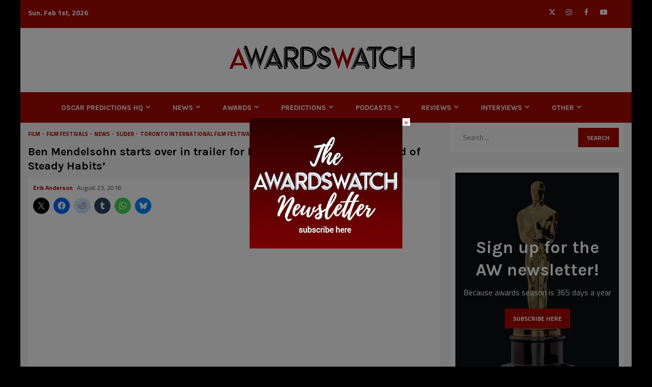

--- FILE ---
content_type: text/html; charset=UTF-8
request_url: https://awardswatch.com/ben-mendelsohn-starts-over-in-trailer-for-nicole-holofceners-the-land-of-steady-habits/
body_size: 41207
content:
    <!doctype html>
<html lang="en-US">
    <head>
        <meta charset="UTF-8">
        <meta name="viewport" content="width=device-width, initial-scale=1">
        <link rel="profile" href="http://gmpg.org/xfn/11">

        <style id="jetpack-boost-critical-css">@media all{.screen-reader-text{clip:rect(1px,1px,1px,1px);word-wrap:normal!important;border:0;clip-path:inset(50%);height:1px;margin:-1px;overflow:hidden;overflow-wrap:normal!important;padding:0;position:absolute!important;width:1px}}@media all{figure.wp-block-gallery.has-nested-images{align-items:normal}.wp-block-gallery.has-nested-images figure.wp-block-image:not(#individual-image){margin:0;width:calc(50% - var(--wp--style--unstable-gallery-gap,16px)/ 2)}.wp-block-gallery.has-nested-images figure.wp-block-image{box-sizing:border-box;display:flex;flex-direction:column;flex-grow:1;justify-content:center;max-width:100%;position:relative}.wp-block-gallery.has-nested-images figure.wp-block-image img{display:block;height:auto;max-width:100%!important;width:auto}.wp-block-gallery.has-nested-images figure.wp-block-image figcaption{background:linear-gradient(0deg,#000000b3,#0000004d 70%,#0000);bottom:0;box-sizing:border-box;color:#fff;font-size:13px;left:0;margin-bottom:0;max-height:60%;overflow:auto;padding:0 8px 8px;position:absolute;scrollbar-color:#0000 #0000;scrollbar-gutter:stable both-edges;scrollbar-width:thin;text-align:center;width:100%;will-change:transform}.wp-block-gallery.has-nested-images figure.wp-block-image figcaption::-webkit-scrollbar{height:12px;width:12px}@media (hover:none){.wp-block-gallery.has-nested-images figure.wp-block-image figcaption{scrollbar-color:#fffc #0000}}.wp-block-gallery.has-nested-images figcaption{flex-basis:100%;flex-grow:1;text-align:center}.wp-block-gallery.has-nested-images.is-cropped figure.wp-block-image:not(#individual-image){align-self:inherit}.wp-block-gallery.has-nested-images.is-cropped figure.wp-block-image:not(#individual-image) img{flex:1 0 0%;height:100%;object-fit:cover;width:100%}@media (min-width:600px){.wp-block-gallery.has-nested-images.columns-default figure.wp-block-image:not(#individual-image){width:calc(33.33% - var(--wp--style--unstable-gallery-gap,16px)*.66667)}.wp-block-gallery.has-nested-images.columns-default figure.wp-block-image:not(#individual-image):first-child:last-child{width:100%}}.wp-block-image img{box-sizing:border-box;height:auto;max-width:100%;vertical-align:bottom}.wp-block-image figcaption{margin-bottom:1em;margin-top:.5em}ul{box-sizing:border-box}.wp-block-separator{border:none;border-top:2px solid}.entry-content{counter-reset:footnotes}.screen-reader-text{border:0;clip:rect(1px,1px,1px,1px);-webkit-clip-path:inset(50%);clip-path:inset(50%);height:1px;margin:-1px;overflow:hidden;padding:0;position:absolute;width:1px;word-wrap:normal!important}html :where(img[class*=wp-image-]){height:auto;max-width:100%}:where(figure){margin:0 0 1em}.screen-reader-text{clip:rect(1px,1px,1px,1px);height:1px;overflow:hidden;position:absolute!important;width:1px;word-wrap:normal!important}@font-face{font-family:aft-icons;font-weight:400;font-style:normal;font-display:block}#scroll-up,#scroll-up .fa-angle-up{font-family:aft-icons!important;font-style:normal;font-weight:400;font-variant:normal;text-transform:none;-webkit-font-smoothing:antialiased;-moz-osx-font-smoothing:grayscale}#scroll-up .fa-angle-up:before{content:""}html{font-family:sans-serif;-webkit-text-size-adjust:100%;-ms-text-size-adjust:100%}body{margin:0}article,aside,figcaption,figure,header,main,nav,section{display:block}a{background-color:transparent}h1{margin:.67em 0;font-size:2em}sup{position:relative;font-size:75%;line-height:0;vertical-align:baseline}sup{top:-.5em}img{border:0}figure{margin:1em 40px}hr{height:0;-webkit-box-sizing:content-box;-moz-box-sizing:content-box;box-sizing:content-box}button,input{margin:0;font:inherit;color:inherit}button{overflow:visible}button{text-transform:none}button,input[type=submit]{-webkit-appearance:button}input{line-height:normal}input[type=search]{-webkit-box-sizing:content-box;-moz-box-sizing:content-box;box-sizing:content-box;-webkit-appearance:textfield}input[type=search]::-webkit-search-cancel-button{-webkit-appearance:none}*{-webkit-box-sizing:border-box;-moz-box-sizing:border-box;box-sizing:border-box}html{font-size:10px}body{font-family:"Helvetica Neue",Helvetica,Arial,sans-serif;font-size:14px;line-height:1.42857143;color:#333;background-color:#fff}button,input{font-family:inherit;font-size:inherit;line-height:inherit}a{color:#337ab7;text-decoration:none}figure{margin:0}img{vertical-align:middle}hr{margin-top:20px;margin-bottom:20px;border:0;border-top:1px solid #eee}h1,h3,h4{font-family:inherit;font-weight:500;line-height:1.1;color:inherit}h1,h3{margin-top:20px;margin-bottom:10px}h4{margin-top:10px;margin-bottom:10px}h1{font-size:36px}h3{font-size:24px}h4{font-size:18px}p{margin:0 0 10px}ul{margin-top:0;margin-bottom:10px}ul ul{margin-bottom:0}label{display:inline-block;max-width:100%;margin-bottom:5px;font-weight:700}input[type=search]{-webkit-box-sizing:border-box;-moz-box-sizing:border-box;box-sizing:border-box}input[type=search]{-webkit-appearance:none}.clearfix:after,.clearfix:before{display:table;content:" "}.clearfix:after{clear:both}@-ms-viewport{width:device-width}html{font-family:Lato,sans-serif;font-size:100%;-webkit-text-size-adjust:100%;-ms-text-size-adjust:100%;text-rendering:auto;-webkit-font-smoothing:antialiased;-moz-osx-font-smoothing:grayscale}body{margin:0}article,aside,figcaption,figure,header,main,nav,section{display:block}a{background-color:transparent}h1{font-size:2em;margin:.67em 0}sup{font-size:75%;line-height:0;position:relative;vertical-align:baseline}sup{top:-.5em}img{border:0}figure{margin:1em 40px}hr{box-sizing:content-box;height:0}button,input{color:inherit;font:inherit;margin:0}button{overflow:visible}button{text-transform:none}button,input[type=submit]{-webkit-appearance:button}input{line-height:normal}input[type=search]::-webkit-search-cancel-button{-webkit-appearance:none}.btn-style1 a,button,input[type=submit]{border:none;border-radius:0;background:#bb1919;color:#fff;font-size:12px;line-height:normal;height:38px;padding:10px 16px;text-transform:uppercase;font-weight:700}.btn-style1 a{display:inline-block;height:auto}body,button,input{color:#4a4a4a;font-family:Lato,sans-serif;font-size:1rem;font-size:16px;line-height:1.5}button,input{border:1px solid #dcdcdc}h1,h3,h4{clear:both;color:#000;line-height:1.3}.site-title,h1,h3,h4{font-family:Roboto,sans-serif;font-weight:700}p{margin-bottom:15px;font-family:Lato,sans-serif}em,i{font-style:italic}html{box-sizing:border-box}*,:after,:before{box-sizing:inherit}body{background-color:#f7f7f7}hr{background-color:#ccc;border:0;height:1px;margin-bottom:1.5em}ul{margin:0;padding:0;list-style:none}li>ul{margin-bottom:0;margin-left:1.5em}img{height:auto;max-width:100%}figure{margin:0 auto}a{color:#bb1919;text-decoration:none}.col-2{width:50%}.col-3{width:33.33%}.float-l{float:left}.pad{padding-left:10px;padding-right:10px}.read-details.pad{padding-left:15px;padding-right:15px}.ptb-10{padding-top:10px;padding-bottom:10px}.read-details.ptb-10{padding-top:10px;padding-bottom:15px}.af-container-row{margin-right:-10px;margin-left:-10px}.container-wrapper:after,.container-wrapper:before{content:"";display:table}.container-wrapper:after{clear:both}.container-wrapper{max-width:1200px;margin:0 auto;padding-left:15px;padding-right:15px}.af-boxed-layout .af-whole-wrapper{max-width:1200px;margin:0 auto;background:#f4f4f4}.pos-rel{position:relative}.container-wrapper #primary{width:70%;padding-right:10px}.container-wrapper #secondary{width:30%;padding-left:10px}#content.container-wrapper{display:flex;flex-wrap:wrap;align-items:flex-start}@media only screen and (min-width:991px){body.aft-sticky-sidebar #secondary{position:sticky;bottom:0;align-self:flex-end}}.container-wrapper #primary,.container-wrapper #secondary{float:left}.aft-small-social-menu{text-align:right}.aft-small-social-menu ul li{display:inline-block}.aft-small-social-menu ul li a{font-size:14px;font-family:aft-icons!important;line-height:1;vertical-align:middle}.aft-small-social-menu ul li a:after{vertical-align:middle;font-family:aft-icons!important;font-size:14px;vertical-align:middle}.aft-small-social-menu ul li a{display:block;width:30px;height:30px;font-size:18px;line-height:29px;position:relative;text-align:center}.aft-small-social-menu ul li a{color:#fff}.aft-small-social-menu ul li a[href*="facebook.com"]{color:#3b5999}.aft-small-social-menu ul li a[href*="twitter.com"]{color:#000}.aft-small-social-menu ul li a[href*="instagram.com"]{color:#3f729b}.aft-small-social-menu ul li a[href*="youtube.com"]{color:#cd201f}.aft-small-social-menu ul a[href*="facebook.com"]:after{content:""}.aft-small-social-menu ul a[href*="twitter.com"]:after{content:""}.aft-small-social-menu ul a[href*="instagram.com"]:after{content:""}.aft-small-social-menu ul a[href*="youtube.com"]:after{content:""}header .top-header .aft-small-social-menu ul li a{color:#fff!important;background-color:transparent;line-height:28px}.top-bar-flex{display:flex;align-items:center;position:relative;min-height:30px}.top-bar-left{display:flex;align-items:center}.date-bar-left{line-height:1;color:#fff;font-weight:700;font-size:14px}.read-img a.aft-post-image-link{position:absolute;top:0;left:0;width:100%;height:100%;font-size:0;z-index:1}.af-search-wrap{width:25px;position:relative;display:inline-block;text-align:center}.search-icon{display:block;line-height:38px;font-size:14px;color:#404040;font-weight:700;text-align:center;outline:0}.af-search-form{background:#fff;position:absolute;right:0;top:120%;width:325px;text-align:left;visibility:hidden;opacity:0;margin:0 auto;margin-top:1px;padding:14px;z-index:99;border-radius:0;-webkit-box-shadow:0 4px 5px 0 rgba(0,0,0,.15);-moz-box-shadow:0 4px 5px 0 rgba(0,0,0,.15);-ms-box-shadow:0 4px 5px 0 rgba(0,0,0,.15);-o-box-shadow:0 4px 5px 0 rgba(0,0,0,.15);box-shadow:0 4px 5px 0 rgba(0,0,0,.15)}.search-form label{width:75%;float:left}input.search-field{float:none;width:100%;padding:0 14px;height:38px;-moz-box-sizing:border-box;box-sizing:border-box;background:#fafafa;border:1px solid #eee;font-size:13px;border-radius:3px 0 0 3px;font-weight:400}input.search-submit{background:#bb1919;border:1px solid #bb1919;border-radius:0 3px 3px 0;color:#fff;padding:0;height:37px;font-size:13px;width:25%;margin:0}.main-navigation .menu-desktop>ul>li{position:relative;display:inline-block;text-transform:uppercase;font-size:14px;line-height:19px;padding:20px 25px;padding-left:10px;font-weight:700}.main-navigation ul li a{color:#000;font-family:Roboto,sans-serif}.main-navigation ul .sub-menu li{display:block;float:none;text-align:left;padding:0;border-top:1px solid #f3f3f3;position:relative}.main-navigation ul .sub-menu li:first-child{border:none}.main-navigation ul .sub-menu li a{padding:10px 15px;display:inline-block;position:relative;color:#1c1c1c}.ham{width:23px;height:2px;top:50%;display:block;margin-right:auto;background-color:#000;position:relative}.ham:after,.ham:before{position:absolute;content:"";width:100%;height:2px;left:0;top:-8px;background-color:#000}.ham:after{top:8px}.main-navigation .toggle-menu{width:40px;text-align:center;font-size:15px;display:none;padding:25px;padding-left:0;background-color:transparent;color:inherit}.main-navigation ul li.menu-item-has-children>a:after{font-family:aft-icons!important;content:"";padding:0 5px;color:inherit;font-size:inherit;display:inline-block}.main-navigation ul .sub-menu li.menu-item-has-children>a:after{display:none}@media only screen and (min-width:992px){.main-navigation .menu ul ul li{width:210px}.main-navigation .menu ul>li>a{position:relative;display:block}.main-navigation .menu ul ul a{color:#000;display:block;padding:15px 25px;padding-left:10px;padding-right:30px;line-height:inherit}.main-navigation .menu ul ul{position:absolute;text-align:left;visibility:hidden;opacity:0;margin:0 auto;padding:0;box-shadow:0 5px 5px rgba(0,0,0,.3)}.main-navigation .menu>ul>li>ul{top:110%;left:0;background-color:#fff}.main-navigation .menu>ul>li:last-child>ul{left:auto;right:0}.main-navigation .menu ul ul ul{top:-20px;left:100%;background-color:#fff;display:none}.main-navigation .menu>ul>li:last-child ul ul{left:-100%}}.site-branding .site-title{margin:0}.site-description{margin-bottom:0}.magnitude-header .top-header{background-color:#bb1919;padding:10px 0}body:not(.home) .magnitude-header .top-header{padding-bottom:15px}body:not(.home) .magnitude-header .bottom-header{background-color:#fff}.header-layout-centered{background-color:#fff}.header-layout-centered .date-bar-left{margin-left:0}.header-layout-centered .mid-bar-flex{display:flex;justify-content:center}.header-layout-centered .logo{padding:10px 0;text-align:center}.header-layout-centered .bottom-nav{text-align:center;position:relative}.header-layout-centered .top-bar-right{text-align:right;display:flex;align-items:center;justify-content:flex-end}.header-layout-centered .aft-small-social-menu{display:inline-block}@media only screen and (max-width:991px){.header-layout-centered .main-navigation .toggle-menu{margin:0 auto}}.header-layout-centered .header-advertise{padding-bottom:10px;text-align:center}.screen-reader-text{border:0;clip:rect(1px,1px,1px,1px);clip-path:inset(50%);height:1px;margin:-1px;overflow:hidden;padding:0;position:absolute!important;width:1px;word-wrap:normal!important}.read-single{margin-bottom:20px}.read-img img{width:100%}.read-img.read-bg-img a{display:block;height:100%;width:100%;font-size:0;position:absolute;top:0;left:0}.read-img.read-bg-img img{width:100%;height:100%;object-fit:cover}.read-img.read-bg-img{background-size:cover;background-position:center;background-repeat:no-repeat;background-color:#e0e0e0;height:180px}.read-categories>ul{display:inline-block}.read-categories{padding:5px 0 0}.figure-categories,.read-categories{line-height:11px}.cat-links{line-height:11px}.cat-links li{display:inline-block;font-size:14px;margin-right:5px;margin-bottom:5px;line-height:11px}.cat-links li a{display:block;color:#bb1919;font-size:11px;line-height:11px;white-space:nowrap;word-wrap:normal;letter-spacing:0;border-radius:2px;font-weight:700;text-transform:uppercase}.cat-links li a:after{content:"∙";color:inherit;font-weight:700;padding:0 0 0 2px}a.magnitude-categories.category-color-1{color:#bb1919}.cat-links li:last-child a:after{display:none}.read-details .entry-meta{font-size:12px}.read-details .entry-meta .author-links>span{padding-right:5px}.read-details .entry-meta span.posts-date{opacity:.75}.header-after1,.widget-title{position:relative;margin-bottom:20px;margin-top:20px}.header-after1,.widget-title{font-size:22px}.header-after1 span:after,.widget-title span:after{display:inline-block;content:"";width:30px;height:3px;background-color:#bb1919;position:absolute;top:50%;margin:0 10px;transform:translateY(-50%)}body.widget-title-border-bottom .header-after1,body.widget-title-border-bottom .widget-title{padding-bottom:10px;margin-bottom:10px;font-size:22px}body.widget-title-border-bottom .header-after1 span:after,body.widget-title-border-bottom .widget-title span:after{top:inherit;bottom:2px;left:0;margin:0;transform:translateY(0)}.af-widget-body{margin-top:20px}.af-title-subtitle-wrap+.af-widget-body{margin-top:0}.af-widget-body.call-to-action{margin-top:0}.aft-comment-view-share{padding:5px 0;position:relative}.entry-meta div.aft-comment-view-share{display:inline-block}.read-img .aft-comment-view-share{padding:0;margin-left:15px;margin-top:15px;position:absolute;width:100%;top:0;left:0;z-index:1}.aft-comment-view-share>span{width:30px;height:30px;margin-right:2px;border-radius:100%;display:inline-block}.aft-comment-view-share>span.aft-jpshare{background-color:rgba(156,156,156,.3)}.aft-comment-view-share>span>i{display:block;text-align:center;line-height:30px;font-size:12px;position:relative}.aft-comment-view-share>span>i{color:#fff}.aft-comment-view-share div.sharedaddy h3.sd-title,.aft-social-share div.sharedaddy h3.sd-title{display:none}.magnitude-widget div.sharedaddy{display:inline-block}.aft-social-share div.sharedaddy .sd-content ul,.magnitude-widget div.sharedaddy .sd-content ul{margin-bottom:0!important}.magnitude-customizer div.sharedaddy .sd-content ul li,.magnitude-widget div.sharedaddy .sd-content ul li{margin-bottom:0;padding:0}.magnitude-customizer div.sharedaddy .sd-content ul li:last-child,.magnitude-widget div.sharedaddy .sd-content ul li:last-child{display:none}.magnitude-widget div.sharedaddy .sd-content ul li a.sd-button{display:block;width:30px;height:30px;font-size:18px;line-height:24px;position:relative;text-align:center;border-radius:100%;padding:0;border:none}.magnitude-widget div.sharedaddy .sd-content ul li.share-facebook a.sd-button{background:#3b5998}.magnitude-widget div.sharedaddy .sd-content ul li.share-twitter a.sd-button{background:#000}.magnitude-widget div.sharedaddy .sd-content ul li.share-tumblr a.sd-button{background:#2c4762}.magnitude-widget div.sharedaddy .sd-content ul li.share-jetpack-whatsapp a.sd-button{background:#43d854}.magnitude-widget div.sharedaddy .sd-content ul li.share-reddit a.sd-button{background:#cee3f8}.magnitude-widget div.sharedaddy .sd-content ul li a.sd-button:before{vertical-align:middle;top:2px!important}.magnitude-widget .aft-jpshare div.sharedaddy .sd-content ul li a.sd-button:before{color:#fff}.magnitude-customizer div.sharedaddy .sd-content ul li a.sd-button>span,.magnitude-widget div.sharedaddy .sd-content ul li a.sd-button>span{display:none}.magnitude-widget span.aft-jpshare{display:inline-block}.magnitude-widget div.sharedaddy{position:absolute;left:0;top:0;width:calc(100% - 10px);visibility:hidden}.magnitude-widget div.sharedaddy .sd-content{visibility:hidden}.magnitude-widget div.sharedaddy .sd-content ul li a.sd-button{opacity:0;-webkit-transform:scale(0);-moz-transform:scale(0);-ms-transform:scale(0);-o-transform:scale(0);transform:scale(0)}.call-to-action{padding:120px 0;background-color:#181a1d;background-size:cover;background-position:center;background-repeat:no-repeat;text-align:center;z-index:1;position:relative}.magnitude_store_call_to_action_widget{padding-bottom:20px}body .call-to-action .widget-title{margin:0;padding-left:0;margin-bottom:10px;font-size:48px}body.aft-default-mode .call-to-action .section-subtitle,body.aft-default-mode .call-to-action .widget-title{color:#fff}body.aft-default-mode #secondary .call-to-action .widget-title{font-size:34px;padding-bottom:0}.call-to-action:not(.no-bg),.call-to-action:not(.no-bg) .widget-title{color:#fff}body.widget-title-border-bottom .call-to-action .widget-title{margin-bottom:10px;padding-bottom:0}.call-to-action .widget-title span:after{display:none}.call-to-action .btn-style1 a{margin-top:20px}.call-to-action.data-bg:before{position:absolute;content:"";height:100%;width:100%;top:0;left:0;background-color:#000;opacity:.5}.call-to-action .inner-call-to-action{position:relative}.call-to-action .section-head{position:relative;max-width:860px;margin:0 auto}.entry-header .entry-title{margin:10px 0}body.single-post .entry-title{font-size:42px;margin:10px 0;line-height:1.3}body.single-post:not(.aft-single-full-header) .figure-categories{margin-top:10px}span.item-metadata.posts-author.byline{font-weight:700}body.single .entry-content-wrap{display:flex;flex-direction:column}body.single .entry-content-wrap.social-after-title .entry-header{order:1}body.single .entry-content-wrap.social-after-title .color-pad{order:4}body.single .entry-content-wrap.social-after-title .aft-social-share{order:2;padding:10px;padding-top:0;background-color:#fff}figure.wp-block-gallery{margin-bottom:20px}figure.wp-block-image img{width:100%}.widget ul>li:last-child{margin-bottom:0;padding-bottom:0;border-bottom:none}button,input[type=submit]{border:none;border-radius:0;background:#bb1919;color:#fff;font-size:12px;line-height:normal;height:38px;padding:5px 10px;text-transform:uppercase;font-weight:700}#reply-title small a{display:inline-block;margin-left:10px}#scroll-up{position:fixed;z-index:8000;bottom:40px;right:20px;display:none;width:50px;height:50px;color:#fff;font-size:28px;line-height:50px;text-align:center;text-decoration:none;background-color:#bb191a;opacity:1!important}#scroll-up i{display:inline-block;line-height:48px}#scroll-up i:before{font-style:normal;position:absolute;left:50%;top:0;transform:translateX(-50%)}#secondary .header-after1,#secondary .widget-title{position:relative;margin-bottom:10px;margin-top:5px}body.widget-title-border-bottom #secondary .header-after1,body.widget-title-border-bottom #secondary .widget-title{padding-bottom:10px;margin-bottom:10px}#secondary .magnitude_posts_grid .col-3.af-sec-post{width:100%}#secondary .widget-area.color-pad .widget,.read-single .color-pad,.read-single.color-pad{background-color:#fff}#secondary .widget-area.color-pad .widget{padding:10px;margin-bottom:30px}#secondary .widget-area.color-pad .widget:not(.widget_media_image){padding:10px}body.aft-default-mode #secondary .widget-area.color-pad .read-single.color-pad{background-color:transparent}@media screen and (max-width:990px){.main-navigation .menu>ul{display:none}.container-wrapper #primary,.container-wrapper #secondary{width:100%;padding:0}.main-navigation ul li.menu-item-has-children>a:after{display:none}}@media screen and (max-width:768px){.magnitude_posts_grid .af-sec-post{width:50%}}@media screen and (max-width:480px){.header-layout-centered .top-bar-right{justify-content:space-between}.header-layout-centered .top-bar-right .aft-small-social-menu ul li:first-child a{width:auto;margin-right:5px}.af-sec-post,.col-2,.col-3,.magnitude_posts_grid .af-sec-post{width:100%}.aft-small-social-menu,.top-bar-flex{flex-wrap:wrap;text-align:center}.top-bar-left{justify-content:space-between}.aft-small-social-menu{padding:5px 0;display:block}}#content div.sharedaddy,#main div.sharedaddy,div.sharedaddy{clear:both}div.sharedaddy h3.sd-title{margin:0 0 1em;display:inline-block;line-height:1.2;font-size:9pt;font-weight:700}.sd-sharing{margin-bottom:1em}.sd-content ul{padding:0!important;margin:0!important;list-style:none!important}.sd-content ul li{display:inline-block}.sd-content ul li a.sd-button,.sd-social-icon .sd-content ul li a.sd-button{text-decoration:none!important;display:inline-block;font-size:13px;font-family:"Open Sans",sans-serif;font-weight:500;border-radius:4px;color:#2c3338!important;background:#fff;box-shadow:0 1px 2px rgba(0,0,0,.12),0 0 0 1px rgba(0,0,0,.12);text-shadow:none;line-height:23px;padding:4px 11px 3px 9px}.sd-content ul li a.sd-button>span{line-height:23px;margin-left:6px}.sd-social-icon .sd-content ul li a.sd-button>span{margin-left:0}.sd-content ul li a.sd-button:before{display:inline-block;-webkit-font-smoothing:antialiased;-moz-osx-font-smoothing:grayscale;font:normal 18px/1"social-logos";vertical-align:top;text-align:center}@media screen and (-webkit-min-device-pixel-ratio:0){.sd-content ul li a.sd-button:before{position:relative;top:2px}}.sd-content ul li{margin:0 8px 12px 0;padding:0}.sd-social-icon .sd-content ul li.share-twitter a:before{content:""}.sd-social-icon .sd-content ul li.share-reddit a:before{content:""}.sd-social-icon .sd-content ul li.share-tumblr a:before{content:""}.sd-social-icon .sd-content ul li.share-facebook a:before{content:""}.sd-social-icon .sd-content ul li.share-jetpack-whatsapp a:before{content:""}.sd-social-icon .sd-content ul li[class*=share-].share-jetpack-whatsapp a.sd-button{background:#43d854;color:#fff!important}.sd-social-icon .sd-content ul li[class*=share-] a{border-radius:50%;-webkit-border-radius:50%;border:0;box-shadow:none;padding:7px;position:relative;top:-2px;line-height:1;width:auto;height:auto;margin-bottom:0;max-width:32px}.sd-social-icon .sd-content ul li[class*=share-] a.sd-button>span{line-height:1}.sd-social-icon .sd-content ul li[class*=share-] a.sd-button:before{top:0}.sd-social-icon .sd-content ul li[class*=share-] a.sd-button{background:#e9e9e9;margin-top:2px;text-indent:0}.sd-social-icon .sd-content ul li[class*=share-].share-tumblr a.sd-button{background:#2c4762;color:#fff!important}.sd-social-icon .sd-content ul li[class*=share-].share-facebook a.sd-button{background:#0866ff;color:#fff!important}.sd-social-icon .sd-content ul li[class*=share-].share-twitter a.sd-button{background:#00acee;color:#fff!important}.sd-social-icon .sd-content ul li[class*=share-].share-reddit a.sd-button{background:#cee3f8;color:#555!important}.sharing-screen-reader-text{clip:rect(1px,1px,1px,1px);position:absolute!important;height:1px;width:1px;overflow:hidden}div.sharedaddy h3.sd-title:before{border-top:1px solid #dcdcde;content:"";display:block;margin-bottom:1em;min-width:30px;width:100%}#content div.sharedaddy,#main div.sharedaddy,div.sharedaddy{clear:both}div.sharedaddy h3.sd-title{display:inline-block;font-size:9pt;font-weight:700;line-height:1.2;margin:0 0 1em}.sd-sharing{margin-bottom:1em}.sd-content ul{list-style:none!important;margin:0!important;padding:0!important}.sd-content ul li{display:inline-block}.sd-content ul li a.sd-button,.sd-social-icon .sd-content ul li a.sd-button{background:#fff;border-radius:4px;box-shadow:0 1px 2px #0000001f,0 0 0 1px #0000001f;color:#2c3338!important;display:inline-block;font-family:Open Sans,sans-serif;font-size:13px;font-weight:500;line-height:23px;padding:4px 11px 3px 9px;text-decoration:none!important;text-shadow:none}.sd-content ul li a.sd-button>span{line-height:23px;margin-left:6px}.sd-social-icon .sd-content ul li a.sd-button>span{margin-left:0}.sd-content ul li a.sd-button:before{display:inline-block;-webkit-font-smoothing:antialiased;-moz-osx-font-smoothing:grayscale;font:normal 18px/1 social-logos;text-align:center;vertical-align:top}@media screen and (-webkit-min-device-pixel-ratio:0){.sd-content ul li a.sd-button:before{position:relative;top:2px}}.sd-content ul li{margin:0 8px 12px 0;padding:0}.sd-social-icon .sd-content ul li.share-twitter a:before{content:""}.sd-social-icon .sd-content ul li.share-reddit a:before{content:""}.sd-social-icon .sd-content ul li.share-tumblr a:before{content:""}.sd-social-icon .sd-content ul li.share-facebook a:before{content:""}.sd-social-icon .sd-content ul li.share-jetpack-whatsapp a:before{content:""}.sd-social-icon .sd-content ul li[class*=share-].share-jetpack-whatsapp a.sd-button{background:#43d854;color:#fff!important}.sd-social-icon .sd-content ul li[class*=share-] a{border:0;border-radius:50%;-webkit-border-radius:50%;box-shadow:none;height:auto;line-height:1;margin-bottom:0;max-width:32px;padding:7px;position:relative;top:-2px;width:auto}.sd-social-icon .sd-content ul li[class*=share-] a.sd-button>span{line-height:1}.sd-social-icon .sd-content ul li[class*=share-] a.sd-button:before{top:0}.sd-social-icon .sd-content ul li[class*=share-] a.sd-button{background:#e9e9e9;margin-top:2px;text-indent:0}.sd-social-icon .sd-content ul li[class*=share-].share-tumblr a.sd-button{background:#2c4762;color:#fff!important}.sd-social-icon .sd-content ul li[class*=share-].share-facebook a.sd-button{background:#0866ff;color:#fff!important}.sd-social-icon .sd-content ul li[class*=share-].share-twitter a.sd-button{background:#00acee;color:#fff!important}.sd-social-icon .sd-content ul li[class*=share-].share-reddit a.sd-button{background:#cee3f8;color:#555!important}.sharing-screen-reader-text{clip:rect(1px,1px,1px,1px);height:1px;overflow:hidden;position:absolute!important;width:1px}.screen-reader-text{border:0;clip:rect(1px,1px,1px,1px);clip-path:inset(50%);height:1px;margin:-1px;overflow:hidden;padding:0;position:absolute!important;width:1px;word-wrap:normal!important}}</style><title>AwardsWatch - Ben Mendelsohn starts over in trailer for Nicole Holofcener&#8217;s &#8216;The Land of Steady Habits&#8217;</title>
<link data-rocket-preload as="style" href="https://fonts.googleapis.com/css?family=Titillium%20Web%3A400%2C300%2C400italic%2C700%2C900%7CKarla%3A400%2C400italic%2C700%7COpen%20Sans%3A300italic%2C400italic%2C600italic%2C300%2C400%2C600&#038;subset=latin%2Clatin-ext&#038;display=swap" rel="preload">
<link href="https://fonts.googleapis.com/css?family=Titillium%20Web%3A400%2C300%2C400italic%2C700%2C900%7CKarla%3A400%2C400italic%2C700%7COpen%20Sans%3A300italic%2C400italic%2C600italic%2C300%2C400%2C600&#038;subset=latin%2Clatin-ext&#038;display=swap" media="print" onload="this.media=&#039;all&#039;" rel="stylesheet">
<noscript data-wpr-hosted-gf-parameters=""><link rel="stylesheet" href="https://fonts.googleapis.com/css?family=Titillium%20Web%3A400%2C300%2C400italic%2C700%2C900%7CKarla%3A400%2C400italic%2C700%7COpen%20Sans%3A300italic%2C400italic%2C600italic%2C300%2C400%2C600&#038;subset=latin%2Clatin-ext&#038;display=swap"></noscript>
<meta name='robots' content='max-image-preview:large' />
<!-- Jetpack Site Verification Tags -->
<meta name="google-site-verification" content="35mtFGqELFZt3CJmfIrt3YsfA19TQdCzenBGzyHepFY" />
<link rel='dns-prefetch' href='//www.googletagmanager.com' />
<link rel='dns-prefetch' href='//stats.wp.com' />
<link rel='dns-prefetch' href='//fonts.googleapis.com' />
<link rel='dns-prefetch' href='//jetpack.wordpress.com' />
<link rel='dns-prefetch' href='//s0.wp.com' />
<link rel='dns-prefetch' href='//public-api.wordpress.com' />
<link rel='dns-prefetch' href='//0.gravatar.com' />
<link rel='dns-prefetch' href='//1.gravatar.com' />
<link rel='dns-prefetch' href='//2.gravatar.com' />
<link rel='dns-prefetch' href='//widgets.wp.com' />
<link href='https://fonts.gstatic.com' crossorigin rel='preconnect' />
<link rel='preconnect' href='//i0.wp.com' />
<link rel='preconnect' href='//c0.wp.com' />
<link rel="alternate" type="application/rss+xml" title="AwardsWatch &raquo; Feed" href="https://awardswatch.com/feed/" />
<link rel="alternate" type="application/rss+xml" title="AwardsWatch &raquo; Comments Feed" href="https://awardswatch.com/comments/feed/" />
<link rel="alternate" type="application/rss+xml" title="AwardsWatch &raquo; Ben Mendelsohn starts over in trailer for Nicole Holofcener&#8217;s &#8216;The Land of Steady Habits&#8217; Comments Feed" href="https://awardswatch.com/ben-mendelsohn-starts-over-in-trailer-for-nicole-holofceners-the-land-of-steady-habits/feed/" />
<link rel="alternate" title="oEmbed (JSON)" type="application/json+oembed" href="https://awardswatch.com/wp-json/oembed/1.0/embed?url=https%3A%2F%2Fawardswatch.com%2Fben-mendelsohn-starts-over-in-trailer-for-nicole-holofceners-the-land-of-steady-habits%2F" />
<link rel="alternate" title="oEmbed (XML)" type="text/xml+oembed" href="https://awardswatch.com/wp-json/oembed/1.0/embed?url=https%3A%2F%2Fawardswatch.com%2Fben-mendelsohn-starts-over-in-trailer-for-nicole-holofceners-the-land-of-steady-habits%2F&#038;format=xml" />
<!-- awardswatch.com is managing ads with Advanced Ads 2.0.16 – https://wpadvancedads.com/ --><!--noptimize-->
		<!--/noptimize--><noscript><link data-minify="1" rel='stylesheet' id='all-css-631a069c30d250dffd0a802239e61501' href='https://awardswatch.com/wp-content/cache/min/1/wp-content/boost-cache/static/236a7fc88e.min.css?ver=1767806928' type='text/css' media='all' /></noscript><link data-minify="1" data-media="all" onload="this.media=this.dataset.media; delete this.dataset.media; this.removeAttribute( &apos;onload&apos; );" rel='stylesheet' id='all-css-631a069c30d250dffd0a802239e61501' href='https://awardswatch.com/wp-content/cache/min/1/wp-content/boost-cache/static/236a7fc88e.min.css?ver=1767806928' type='text/css' media="not all" />
<style id='woocommerce-layout-inline-css'>

	.infinite-scroll .woocommerce-pagination {
		display: none;
	}
/*# sourceURL=woocommerce-layout-inline-css */
</style>
<style id='magnitude-woocommerce-style-inline-css'>
@font-face {
			font-family: "star";
			src: url("https://awardswatch.com/wp-content/plugins/woocommerce/assets/fonts/star.eot");
			src: url("https://awardswatch.com/wp-content/plugins/woocommerce/assets/fonts/star.eot?#iefix") format("embedded-opentype"),
				url("https://awardswatch.com/wp-content/plugins/woocommerce/assets/fonts/star.woff") format("woff"),
				url("https://awardswatch.com/wp-content/plugins/woocommerce/assets/fonts/star.ttf") format("truetype"),
				url("https://awardswatch.com/wp-content/plugins/woocommerce/assets/fonts/star.svg#star") format("svg");
			font-weight: normal;
			font-style: normal;
		}
@font-face {
			font-family: "star";
			src: url("https://awardswatch.com/wp-content/plugins/woocommerce/assets/fonts/star.eot");
			src: url("https://awardswatch.com/wp-content/plugins/woocommerce/assets/fonts/star.eot?#iefix") format("embedded-opentype"),
				url("https://awardswatch.com/wp-content/plugins/woocommerce/assets/fonts/star.woff") format("woff"),
				url("https://awardswatch.com/wp-content/plugins/woocommerce/assets/fonts/star.ttf") format("truetype"),
				url("https://awardswatch.com/wp-content/plugins/woocommerce/assets/fonts/star.svg#star") format("svg");
			font-weight: normal;
			font-style: normal;
		}
/*# sourceURL=magnitude-woocommerce-style-inline-css */
</style>
<style id='magnitude-style-inline-css'>


            body.aft-default-mode .wp-block-tag-cloud a,
        body.aft-default-mode .wp-block-categories li a,
        body.aft-default-mode .wp-block-page-list li a,
        body.aft-default-mode .wp-block-latest-posts li a,
        body.aft-default-mode .wp-block-archives li a,
        body.aft-default-mode .wp-block-latest-comments li a,
        body.aft-default-mode #content .tagcloud a,
        body.aft-default-mode #content .widget_recent_comments li a,
        body.aft-default-mode #content .widget_pages li a,
        body.aft-default-mode #content .widget_archive li a,
        body.aft-default-mode #content .widget_meta li a,
        body.aft-default-mode #content .widget_categories li a,
        body.aft-default-mode #content .widget_nav_menu li a,
        body.aft-default-mode #content .widget_recent_entries li a ,
        .aft-default-mode .entry-content > [class*="wp-block-"] a:not(.has-text-color),
        body.aft-default-mode .entry-content > ul a,
        body.aft-default-mode .entry-content > ol a,
        body.aft-default-mode .entry-content > p a,

        body.aft-default-mode .author-links a,
        body.aft-default-mode .main-navigation ul.children li a,
        body.aft-default-mode .nav-links a,
        body.aft-default-mode .insta-feed-head a,
        body.aft-default-mode .site-footer .insta-feed-head a,
        body.aft-default-mode .main-navigation ul .sub-menu li a,
        body.aft-default-mode .read-details .entry-meta span,
        body.aft-default-mode .aft-comment-view-share > span > a,
        body.aft-default-mode h4.af-author-display-name,
        body.aft-default-mode #wp-calendar caption,
        body.aft-default-mode .wp-block-image figcaption,
        body.aft-default-mode ul.trail-items li a,
        body.aft-default-mode {
        color: #000000;
        }

        @media only screen and (min-width: 992px){
        body.aft-default-mode .header-layout-compressed.header-layout-compressed-centered .main-navigation ul > li > a{
        color: #000000;
        }
        }
    
            body.aft-dark-mode .is-style-fill a.wp-block-button__link:not(.has-text-color), 
        body.aft-default-mode .is-style-fill a.wp-block-button__link:not(.has-text-color),
        body.single-post.aft-dark-mode .entry-header .read-details .af-post-format i,
        body.single-post.aft-default-mode .entry-header .read-details .af-post-format i,
        body.aft-default-mode .magnitude-header .top-header,
        body.aft-default-mode.woocommerce span.onsale,
        body.aft-dark-mode input[type="button"],
        body.aft-dark-mode input[type="reset"],
        body.aft-dark-mode input[type="submit"],
        body.aft-dark-mode .inner-suscribe input[type=submit],
        body .wp-block-search__button,
        body.aft-default-mode input[type="button"],
        body.aft-default-mode input[type="reset"],
        body.aft-default-mode input[type="submit"],
        body.aft-default-mode .inner-suscribe input[type=submit],
        body.aft-dark-mode .magnitude_tabbed_posts_widget.widget .af-tabs li a.active:after,
        body.aft-default-mode .magnitude_tabbed_posts_widget.widget .af-tabs li a.active:after,
        body .wp-block-group .wp-block-heading:after,
        body.aft-dark-mode .header-after1 span:after,
        body.aft-dark-mode .widget-title span:after,
        body .wp-block-search__label:after,
        body.aft-default-mode .header-after1 span:after,
        body.aft-default-mode .widget-title span:after,
        body .banner-grid-wrapper .af-post-format i,
        body .slick-slide .af-post-format i,
        body .read-img .af-post-format i,
        body.aft-dark-mode .btn-style1 a:visited,
        body.aft-dark-mode .btn-style1 a,
        body.aft-default-mode .btn-style1 a:visited,
        body.aft-default-mode .btn-style1 a,
        body.aft-default-mode .magnitude-pagination .nav-links .page-numbers.current,
        body.aft-dark-mode #scroll-up,
        body.aft-default-mode #scroll-up,
        body.aft-dark-mode .trending-posts-vertical .trending-no,
        body.aft-dark-mode article.sticky .read-single:before,
        body.aft-default-mode .trending-posts-vertical .trending-no{
        background-color: #a80803;
        }

        body.aft-dark-mode .is-style-outline a.wp-block-button__link:not(.has-text-color), 
        body.aft-default-mode .is-style-outline a.wp-block-button__link:not(.has-text-color),
        body.aft-default-mode .magnitude-pagination .nav-links .page-numbers.current,
        body.aft-default-mode.single span.tags-links a:hover,
        body.aft-default-mode p.awpa-more-posts a:hover,
        body.aft-default-mode .magnitude_posts_slider_widget .side .af-post-slider-thumbnail .slick-current .read-single,
        body.aft-default-mode .banner-single-slider-1-wrap.vertical .af-banner-slider-thumbnail.vertical .slick-current .read-single{
        border-color: #a80803;
        }

        body.aft-dark-mode .af-post-slider-thumbnail .slick-current .read-single, 
        body.aft-dark-mode .af-banner-slider-thumbnail .slick-current .read-single,
        body.aft-default-mode .af-post-slider-thumbnail .slick-current .read-single, 
        body.aft-default-mode .af-banner-slider-thumbnail .slick-current .read-single,
        body.aft-default-mode .load__animation{
        border-top-color: #a80803;
        }

        body.aft-dark-mode .magnitude_posts_slider_widget .side .af-post-slider-thumbnail .slick-current .read-single, 
        body.aft-dark-mode .banner-single-slider-1-wrap.side .af-banner-slider-thumbnail .slick-current .read-single,
        body.aft-default-mode .magnitude_posts_slider_widget .side .af-post-slider-thumbnail .slick-current .read-single, 
        body.aft-default-mode .banner-single-slider-1-wrap.side .af-banner-slider-thumbnail .slick-current .read-single{
        border-left-color: #a80803;
        }

        body.rtl.aft-dark-mode .magnitude_posts_slider_widget .side .af-post-slider-thumbnail .slick-current .read-single, 
        body.rtl.aft-dark-mode .banner-single-slider-1-wrap.side .af-banner-slider-thumbnail .slick-current .read-single{
            border-right-color: #a80803;
        }
        body.aft-default-mode .wp-block-tag-cloud a:hover,
        body.aft-default-mode .wp-block-categories li a:hover,
        body.aft-default-mode .wp-block-page-list li a:hover,
        body.aft-default-mode .wp-block-latest-posts li a:hover,
        body.aft-default-mode .wp-block-archives li a:hover,
        body.aft-default-mode .wp-block-latest-comments li a:hover,
        body.aft-default-mode #content .tagcloud a:hover,
        body.aft-default-mode #content .widget_recent_comments li a:hover,
        body.aft-default-mode #content .widget_pages li a:hover,
        body.aft-default-mode #content .widget_archive li a:hover,
        body.aft-default-mode #content .widget_meta li a:hover,
        body.aft-default-mode #content .widget_categories li a:hover,
        body.aft-default-mode #content .widget_nav_menu li a:hover,
        body.aft-default-mode #content .widget_recent_entries li a:hover,

        body.aft-dark-mode .is-style-outline a.wp-block-button__link:not(.has-text-color), 
        body.aft-default-mode .is-style-outline a.wp-block-button__link:not(.has-text-color),
        body.aft-default-mode .site-footer .wp-calendar-nav a,
        body.aft-dark-mode .site-footer .wp-calendar-nav a,
        body #wp-calendar tbody td a,
        body.aft-dark-mode p.logged-in-as a,
        body.aft-default-mode p.logged-in-as a,
        a,  a:visited,  a:hover,  a:focus,  a:active,
        body.aft-default-mode .author-links a,
        body.aft-default-mode.single span.tags-links a:hover,
        body.aft-default-mode p.awpa-more-posts a:hover,
        body.aft-default-mode p.awpa-website a:hover ,
        body.aft-default-mode .wp-post-author-meta h4 a,
        body.aft-default-mode .sidr-class-sidr-button-close{
        color:#a80803;
        }
        @media only screen and (min-width: 992px){
        body.aft-dark-mode .magnitude-header .main-navigation .menu-desktop > ul > li:hover > a:before,
        body.aft-dark-mode .magnitude-header .main-navigation .menu-desktop > ul > li.current-menu-item > a:before,    
        body.aft-default-mode .magnitude-header .main-navigation .menu-desktop > ul > li:hover > a:before,
        body.aft-default-mode .magnitude-header .main-navigation .menu-desktop > ul > li.current-menu-item > a:before {
        background-color: #a80803;
        }
        }
    
    
        body.aft-dark-mode #wp-calendar tbody td#today,
        body.aft-default-mode #wp-calendar tbody td#today {
        color: #a80803;
        }

    
            
        body.aft-dark-mode .is-style-fill a.wp-block-button__link:not(.has-text-color), 
        body.aft-default-mode .is-style-fill a.wp-block-button__link:not(.has-text-color),
        body.aft-dark-mode button,
        body.aft-dark-mode input[type="button"],
        body.aft-dark-mode input[type="reset"],
        body.aft-dark-mode input[type="submit"],
        body.aft-dark-mode .btn-style1 a,

        body.aft-default-mode button,
        body.aft-default-mode input[type="button"],
        body.aft-default-mode input[type="reset"],
        body.aft-default-mode input[type="submit"],
        body.aft-default-mode .header-layout-centered .search-icon,
        body.aft-default-mode .header-layout-centered .search-icon:hover,
        body.aft-default-mode .header-layout-centered .search-icon:focus,
        body.aft-default-mode .header-layout-centered .date-bar-left,
        body.aft-default-mode .header-layout-compressed-full .date-bar-left,
        body.aft-default-mode .header-layout-default .date-bar-left,
        body.aft-default-mode .btn-style1 a,
        body.aft-dark-mode #scroll-up,
        body.aft-default-mode #scroll-up {
        color: #ffffff;
        }

        body.aft-default-mode header .top-header .aft-small-social-menu ul li a{
        color: #ffffff !important;
        }

        body.aft-default-mode .header-layout-centered .offcanvas-menu span,
        body.aft-default-mode .header-layout-compressed-full .offcanvas-menu span,
        body.aft-default-mode .header-layout-default .offcanvas-menu span{
        background-color: #ffffff;
        }

    
        
        
        body.single.aft-default-mode .entry-content-wrap.social-after-title .aft-social-share,
        body.single.aft-default-mode .entry-content-wrap.social-after-content .aft-social-share,
        body.aft-default-mode #comments.comments-area,
        body.aft-default-mode #secondary .widget-area.color-pad .widget,
        body.aft-default-mode .read-single .color-pad,
        body.aft-default-mode .read-single.color-pad{
        background-color: #ffffff;
        }

        @media only screen and (max-width: 1400px){
            body.aft-default-mode.single .entry-content-wrap.social-vertical-share .aft-social-share{
            background-color: #ffffff;
            }
        }
        @media only screen and (min-width: 992px){
            body.aft-default-mode .main-navigation .menu > ul > li > ul,
            body.aft-default-mode .main-navigation .menu > ul ul,
            body.aft-default-mode .header-layout-compressed.header-layout-compressed-centered .navigation-container {
            background-color: #ffffff;
            }
        }


    
                body.aft-default-mode:not(.home) .magnitude-header .full-width.af-transparent-head .af-for-transparent .search-icon,
        body.aft-default-mode:not(.home) .magnitude-header .full-width.af-transparent-head .af-for-transparent .search-icon:visited,
        body.aft-default-mode:not(.home) .magnitude-header .full-width.af-transparent-head .af-for-transparent .search-icon:hover,
        body.aft-default-mode:not(.home) .magnitude-header .full-width.af-transparent-head .af-for-transparent .search-icon:focus,
        body.aft-default-mode:not(.home) .magnitude-header .full-width.af-transparent-head .af-for-transparent .search-icon:active,
        body.aft-default-mode:not(.home) .header-layout-compressed-full .full-width.af-transparent-head .af-for-transparent .main-navigation .menu > ul > li > a,
        body.aft-default-mode .header-layout-compressed .compress-bar-mid .date-bar-mid,
        body.aft-default-mode .header-layout-compressed.header-layout-compressed-centered span.ham-name,
        body.aft-default-mode .main-navigation ul li a,
        body.aft-default-mode .magnitude-header:not(.header-layout-centered) .search-icon:visited,
        body.aft-default-mode .magnitude-header:not(.header-layout-centered) .search-icon:hover,
        body.aft-default-mode .magnitude-header:not(.header-layout-centered) .search-icon:focus,
        body.aft-default-mode .magnitude-header:not(.header-layout-centered) .search-icon:active,
        body.aft-default-mode .magnitude-header:not(.header-layout-centered) .search-icon{
        color: #ffffff;
        }

        body.aft-default-mode .header-layout-compressed .offcanvas-menu span,
        body.aft-default-mode .ham:before,
        body.aft-default-mode .ham:after,
        body.aft-default-mode .ham{
        background-color: #ffffff;
        }

        body.aft-default-mode header.header-layout-compressed .aft-small-social-menu ul li a{
        color: #ffffff !important;
        }

    
                body.aft-default-mode .header-layout-compressed,
        body.aft-default-mode:not(.home) .magnitude-header .bottom-header,
        body.aft-default-mode:not(.home) .magnitude-header .full-width.af-transparent-head .af-for-transparent,
        body.aft-default-mode .header-layout-centered .bottom-header,
        body.aft-default-mode .header-layout-default .af-bottom-header,
        body.aft-default-mode .magnitude-header .af-boxed .bottom-bar-up,
        body.aft-default-mode .header-layout-compressed-full .full-width .bottom-header{
        background-color: #a80803;
        }


    

                body.aft-default-mode .main-navigation .menu-description {
        background-color: #a80803;
        }
        body.aft-default-mode .main-navigation .menu-description:after{
        border-top-color: #a80803;
        }
    
                body.aft-default-mode .main-navigation .menu-description {
        color: #ffffff;
        }
    

        
        body.aft-default-mode .page-title,
        body.aft-default-mode .magnitude_tabbed_posts_widget .nav-tabs > li > a,
        body.aft-default-mode h1.entry-title,
        body.aft-default-mode .widget-title,body.aft-default-mode  .header-after1 {
        color: #000000;
        }
    
                body.aft-default-mode .nav-links a,
        body.aft-default-mode .featured-category-item .read-img a,
        body.aft-default-mode .nav-links a:hover,
        body.aft-default-mode .widget ul.menu >li a,
        body.aft-default-mode .read-title h4 a {
        color: #000000;
        }
    

            body.single-post.aft-single-full-header.aft-dark-mode .entry-header .read-details,
        body.single-post.aft-single-full-header.aft-dark-mode .entry-header .entry-meta span.author-links a,
        body.single-post.aft-single-full-header.aft-dark-mode .entry-header .read-details .entry-title,
        body.aft-dark-mode .call-to-action:not(.no-bg),
        body.aft-dark-mode .call-to-action:not(.no-bg) .widget-title,
        body.aft-dark-mode .site-footer .color-pad .af-cat-widget-carousel .read-details .entry-meta span a,
        body.aft-dark-mode .site-footer .color-pad .af-cat-widget-carousel .read-details .entry-meta span,
        body.aft-dark-mode .site-footer .color-pad .af-cat-widget-carousel .read-title h4 a,
        body.aft-dark-mode .site-footer .color-pad .af-cat-widget-carousel .read-details,
        body.aft-dark-mode .af-cat-widget-carousel .read-details .entry-meta span a,
        body.aft-dark-mode .af-cat-widget-carousel .read-details .entry-meta span,
        body.aft-dark-mode .af-cat-widget-carousel .read-title h4 a,
        body.aft-dark-mode .af-cat-widget-carousel .read-details,
        body.single-post.aft-single-full-header.aft-default-mode .entry-header .read-details,
        body.single-post.aft-single-full-header.aft-default-mode .entry-header .entry-meta span.author-links a,
        body.single-post.aft-single-full-header.aft-default-mode .entry-header .read-details .entry-title,
        body.aft-default-mode .call-to-action:not(.no-bg),
        body.aft-default-mode .call-to-action:not(.no-bg) .widget-title,
        body.aft-default-mode .site-footer .color-pad .af-cat-widget-carousel .read-details .entry-meta span a,
        body.aft-default-mode .site-footer .color-pad .af-cat-widget-carousel .read-details .entry-meta span,
        body.aft-default-mode .site-footer .color-pad .af-cat-widget-carousel .read-title h4 a,
        body.aft-default-mode .site-footer .color-pad .af-cat-widget-carousel .read-details,
        body.aft-default-mode .af-cat-widget-carousel .read-details .entry-meta span a,
        body.aft-default-mode .af-cat-widget-carousel .read-details .entry-meta span,
        body.aft-default-mode .af-cat-widget-carousel .read-title h4 a,
        body.aft-default-mode .af-cat-widget-carousel .read-details{
        color: #ffffff;
        }
    
                body.single-post.aft-default-mode .entry-header .read-details .af-post-format i,
        body.aft-default-mode .banner-grid-wrapper .af-post-format i,
        body.aft-default-mode .slick-slide .af-post-format i,
        body.aft-default-mode .read-img .af-post-format i{
        color: #ffffff;
        }
    
                body.aft-default-mode footer.site-footer{
        background-color: #1f2125;
        }
    
                body.aft-default-mode .site-footer .widget ul.menu >li a,
        body.aft-default-mode .site-footer .widget > ul > li a,
        body.aft-default-mode .site-footer h4.af-author-display-name,
        body.aft-default-mode .site-footer .magnitude_tabbed_posts_widget .nav-tabs > li > a,
        body.aft-default-mode .site-footer .color-pad .entry-meta span a,
        body.aft-default-mode .site-footer .color-pad .entry-meta span,
        body.aft-default-mode .site-footer .color-pad .read-title h4 a,
        body.aft-default-mode .site-footer #wp-calendar caption,
        body.aft-default-mode .site-footer .header-after1 span,
        body.aft-default-mode .site-footer .widget-title span,
        body.aft-default-mode .site-footer .wp-block-group .wp-block-heading,
        body.aft-default-mode .site-footer .widget ul li,
        body.aft-default-mode .site-footer .color-pad ,
        body.aft-default-mode .site-footer a,
        body.aft-default-mode .site-footer ,
        body.aft-default-mode footer.site-footer{
        color: #ffffff;
        }
    
                body.aft-default-mode .site-info{
        background-color: #a80803;
        }
    
                body.aft-default-mode .site-info .color-pad a,
        body.aft-default-mode .site-info .color-pad{
        color: #ffffff;
        }
    
                body a.magnitude-categories.category-color-1 {
        color: #a80803;
        }
        body .af-cat-widget-carousel a.magnitude-categories.category-color-1{
        background-color: #a80803;
        color:#fff;
        }
                    body a.magnitude-categories.category-color-2 {
        color: #a80803;
        }
        body .af-cat-widget-carousel a.magnitude-categories.category-color-2{
        background-color: #a80803;
        color:#fff;
        }
                    body a.magnitude-categories.category-color-3 {
        color: #075fa5;
        }
        body .af-cat-widget-carousel a.magnitude-categories.category-color-3{
        background-color: #075fa5;
        color:#fff;
        }
                    body a.magnitude-categories.category-color-4 {
        color: #e40752;
        }
        body .af-cat-widget-carousel a.magnitude-categories.category-color-4{
        background-color: #e40752;
        color:#fff;
        }
                    body a.magnitude-categories.category-color-5 {
        color: #ea8d03;
        }
        body .af-cat-widget-carousel a.magnitude-categories.category-color-5{
        background-color: #ea8d03;
        color:#fff;
        }
                    body a.magnitude-categories.category-color-6 {
        color: #ff5722;
        }
        body .af-cat-widget-carousel a.magnitude-categories.category-color-6{
        background-color: #ff5722;
        color:#fff;
        }
                    body a.magnitude-categories.category-color-7 {
        color: #404040;
        }
        body .af-cat-widget-carousel a.magnitude-categories.category-color-7{
        background-color: #404040;
        color:#fff;
        }
    

                body,
        button,
        input,
        select,
        optgroup,
        textarea, p {
        font-family: Titillium Web;
        }
        
            #sidr .magnitude_social_contacts_widget .screen-reader-text, 
        #secondary .magnitude_social_contacts_widget .screen-reader-text,
        .min-read,
        .nav-tabs>li,
        .main-navigation ul li a,
        .site-title, h1, h2, h3, h4, h5, h6 {
        font-family: Karla;
        }
    
                body, button, input, select, optgroup, textarea {
        font-size: 16px;
        }
    
            .af-banner-carousel .read-title h4,
        .af-post-slider .read-title h4,
        .banner-single-slider-1 .read-title h4,
        .grid-layout-default .first-grid-item-warpper .common-grid .read-title h4 {
        font-size: 18px;
        }
    
            .banner-grid-wrapper .common-grid .read-title h4,
        .grid-layout-default.layout-2 > .common-grid .read-single .read-details .read-title h4,
        .two-col-masonry article.latest-posts-grid.col-3 .read-title h4, 
        article.latest-posts-grid .read-title h4,    
        .magnitude_posts_express_list .grid-part .read-title h4,
        .af-double-column.list-style .aft-spotlight-posts-1 .read-title h4,
        .magnitude_single_col_categorised_posts .read-title h4,
        .archive-list-post .read-title h4,
        .grid-layout-default .common-grid.secondary-grid .read-single .read-details .read-title h4{
        font-size: 18px;
        }

    
            .af-reated-posts.magnitude-customizer .read-title h4,
        .four-col-masonry article.col-3 .read-title h4, 
        .four-col-masonry article.latest-posts-grid.col-3 .read-title h4,    
        .af-main-banner-featured-posts .read-title h4, 
        .af-main-banner-latest-posts .read-title h4, 
        .above-footer-widget-section .read-title h4,   
        .grid-layout-default > .common-grid .read-single .read-details .read-title h4{
        font-size: 18px;
        }

        @media screen and (max-width: 480px) {
            .two-col-masonry article.latest-posts-grid.col-3 .read-title .read-title h4, 
            article.latest-posts-grid .read-title h4,    
            .magnitude_posts_express_list .grid-part .read-title h4,
            .af-double-column.list-style .aft-spotlight-posts-1 .read-title h4,
            .magnitude_single_col_categorised_posts .read-title h4,
            .archive-list-post .read-title h4,
            font-size: 18px;
            }
        }
    
                .featured-category-item .read-img a span,
        .read-title h4{
        font-size: 12px;
        }
    
                body.single-post .entry-title {
        font-size: 22px;
        }
    
    
    
        h1, h2, h3, h4, h5, h6,
        .widget-title span,
        .header-after1 span,
        .read-title h4 {
        line-height: 1.3;
        }
    
            body{
        line-height: -2.5;
        }
        
    .elementor-template-full-width .elementor-section.elementor-section-full_width > .elementor-container,
    .elementor-template-full-width .elementor-section.elementor-section-boxed > .elementor-container{
        max-width: 1200px;
    }
        }
        
/*# sourceURL=magnitude-style-inline-css */
</style>
<noscript><link rel='stylesheet' id='only-screen-and-max-width-768px-css-1dc5ca5d54116d35ea3b3cccab65274d' href='https://awardswatch.com/wp-content/boost-cache/static/534177064a.min.css' type='text/css' media='only screen and (max-width: 768px)' /></noscript><link data-media="only screen and (max-width: 768px)" onload="this.media=this.dataset.media; delete this.dataset.media; this.removeAttribute( &apos;onload&apos; );" rel='stylesheet' id='only-screen-and-max-width-768px-css-1dc5ca5d54116d35ea3b3cccab65274d' href='https://awardswatch.com/wp-content/boost-cache/static/534177064a.min.css' type='text/css' media="not all" />
<style id='wp-img-auto-sizes-contain-inline-css'>
img:is([sizes=auto i],[sizes^="auto," i]){contain-intrinsic-size:3000px 1500px}
/*# sourceURL=wp-img-auto-sizes-contain-inline-css */
</style>
<style id='wp-emoji-styles-inline-css'>

	img.wp-smiley, img.emoji {
		display: inline !important;
		border: none !important;
		box-shadow: none !important;
		height: 1em !important;
		width: 1em !important;
		margin: 0 0.07em !important;
		vertical-align: -0.1em !important;
		background: none !important;
		padding: 0 !important;
	}
/*# sourceURL=wp-emoji-styles-inline-css */
</style>
<style id='wp-block-library-inline-css'>
:root{--wp-block-synced-color:#7a00df;--wp-block-synced-color--rgb:122,0,223;--wp-bound-block-color:var(--wp-block-synced-color);--wp-editor-canvas-background:#ddd;--wp-admin-theme-color:#007cba;--wp-admin-theme-color--rgb:0,124,186;--wp-admin-theme-color-darker-10:#006ba1;--wp-admin-theme-color-darker-10--rgb:0,107,160.5;--wp-admin-theme-color-darker-20:#005a87;--wp-admin-theme-color-darker-20--rgb:0,90,135;--wp-admin-border-width-focus:2px}@media (min-resolution:192dpi){:root{--wp-admin-border-width-focus:1.5px}}.wp-element-button{cursor:pointer}:root .has-very-light-gray-background-color{background-color:#eee}:root .has-very-dark-gray-background-color{background-color:#313131}:root .has-very-light-gray-color{color:#eee}:root .has-very-dark-gray-color{color:#313131}:root .has-vivid-green-cyan-to-vivid-cyan-blue-gradient-background{background:linear-gradient(135deg,#00d084,#0693e3)}:root .has-purple-crush-gradient-background{background:linear-gradient(135deg,#34e2e4,#4721fb 50%,#ab1dfe)}:root .has-hazy-dawn-gradient-background{background:linear-gradient(135deg,#faaca8,#dad0ec)}:root .has-subdued-olive-gradient-background{background:linear-gradient(135deg,#fafae1,#67a671)}:root .has-atomic-cream-gradient-background{background:linear-gradient(135deg,#fdd79a,#004a59)}:root .has-nightshade-gradient-background{background:linear-gradient(135deg,#330968,#31cdcf)}:root .has-midnight-gradient-background{background:linear-gradient(135deg,#020381,#2874fc)}:root{--wp--preset--font-size--normal:16px;--wp--preset--font-size--huge:42px}.has-regular-font-size{font-size:1em}.has-larger-font-size{font-size:2.625em}.has-normal-font-size{font-size:var(--wp--preset--font-size--normal)}.has-huge-font-size{font-size:var(--wp--preset--font-size--huge)}.has-text-align-center{text-align:center}.has-text-align-left{text-align:left}.has-text-align-right{text-align:right}.has-fit-text{white-space:nowrap!important}#end-resizable-editor-section{display:none}.aligncenter{clear:both}.items-justified-left{justify-content:flex-start}.items-justified-center{justify-content:center}.items-justified-right{justify-content:flex-end}.items-justified-space-between{justify-content:space-between}.screen-reader-text{border:0;clip-path:inset(50%);height:1px;margin:-1px;overflow:hidden;padding:0;position:absolute;width:1px;word-wrap:normal!important}.screen-reader-text:focus{background-color:#ddd;clip-path:none;color:#444;display:block;font-size:1em;height:auto;left:5px;line-height:normal;padding:15px 23px 14px;text-decoration:none;top:5px;width:auto;z-index:100000}html :where(.has-border-color){border-style:solid}html :where([style*=border-top-color]){border-top-style:solid}html :where([style*=border-right-color]){border-right-style:solid}html :where([style*=border-bottom-color]){border-bottom-style:solid}html :where([style*=border-left-color]){border-left-style:solid}html :where([style*=border-width]){border-style:solid}html :where([style*=border-top-width]){border-top-style:solid}html :where([style*=border-right-width]){border-right-style:solid}html :where([style*=border-bottom-width]){border-bottom-style:solid}html :where([style*=border-left-width]){border-left-style:solid}html :where(img[class*=wp-image-]){height:auto;max-width:100%}:where(figure){margin:0 0 1em}html :where(.is-position-sticky){--wp-admin--admin-bar--position-offset:var(--wp-admin--admin-bar--height,0px)}@media screen and (max-width:600px){html :where(.is-position-sticky){--wp-admin--admin-bar--position-offset:0px}}

/*# sourceURL=wp-block-library-inline-css */
</style><noscript><link rel='stylesheet' id='all-css-d0decb489819585490386e352415adaa' href='https://awardswatch.com/wp-content/boost-cache/static/75a4d537b7.min.css' type='text/css' media='all' /></noscript><link data-media="all" onload="this.media=this.dataset.media; delete this.dataset.media; this.removeAttribute( &apos;onload&apos; );" rel='stylesheet' id='all-css-d0decb489819585490386e352415adaa' href='https://awardswatch.com/wp-content/boost-cache/static/75a4d537b7.min.css' type='text/css' media="not all" />
<style id='wp-block-image-inline-css'>
.wp-block-image>a,.wp-block-image>figure>a{display:inline-block}.wp-block-image img{box-sizing:border-box;height:auto;max-width:100%;vertical-align:bottom}@media not (prefers-reduced-motion){.wp-block-image img.hide{visibility:hidden}.wp-block-image img.show{animation:show-content-image .4s}}.wp-block-image[style*=border-radius] img,.wp-block-image[style*=border-radius]>a{border-radius:inherit}.wp-block-image.has-custom-border img{box-sizing:border-box}.wp-block-image.aligncenter{text-align:center}.wp-block-image.alignfull>a,.wp-block-image.alignwide>a{width:100%}.wp-block-image.alignfull img,.wp-block-image.alignwide img{height:auto;width:100%}.wp-block-image .aligncenter,.wp-block-image .alignleft,.wp-block-image .alignright,.wp-block-image.aligncenter,.wp-block-image.alignleft,.wp-block-image.alignright{display:table}.wp-block-image .aligncenter>figcaption,.wp-block-image .alignleft>figcaption,.wp-block-image .alignright>figcaption,.wp-block-image.aligncenter>figcaption,.wp-block-image.alignleft>figcaption,.wp-block-image.alignright>figcaption{caption-side:bottom;display:table-caption}.wp-block-image .alignleft{float:left;margin:.5em 1em .5em 0}.wp-block-image .alignright{float:right;margin:.5em 0 .5em 1em}.wp-block-image .aligncenter{margin-left:auto;margin-right:auto}.wp-block-image :where(figcaption){margin-bottom:1em;margin-top:.5em}.wp-block-image.is-style-circle-mask img{border-radius:9999px}@supports ((-webkit-mask-image:none) or (mask-image:none)) or (-webkit-mask-image:none){.wp-block-image.is-style-circle-mask img{border-radius:0;-webkit-mask-image:url('data:image/svg+xml;utf8,<svg viewBox="0 0 100 100" xmlns="http://www.w3.org/2000/svg"><circle cx="50" cy="50" r="50"/></svg>');mask-image:url('data:image/svg+xml;utf8,<svg viewBox="0 0 100 100" xmlns="http://www.w3.org/2000/svg"><circle cx="50" cy="50" r="50"/></svg>');mask-mode:alpha;-webkit-mask-position:center;mask-position:center;-webkit-mask-repeat:no-repeat;mask-repeat:no-repeat;-webkit-mask-size:contain;mask-size:contain}}:root :where(.wp-block-image.is-style-rounded img,.wp-block-image .is-style-rounded img){border-radius:9999px}.wp-block-image figure{margin:0}.wp-lightbox-container{display:flex;flex-direction:column;position:relative}.wp-lightbox-container img{cursor:zoom-in}.wp-lightbox-container img:hover+button{opacity:1}.wp-lightbox-container button{align-items:center;backdrop-filter:blur(16px) saturate(180%);background-color:#5a5a5a40;border:none;border-radius:4px;cursor:zoom-in;display:flex;height:20px;justify-content:center;opacity:0;padding:0;position:absolute;right:16px;text-align:center;top:16px;width:20px;z-index:100}@media not (prefers-reduced-motion){.wp-lightbox-container button{transition:opacity .2s ease}}.wp-lightbox-container button:focus-visible{outline:3px auto #5a5a5a40;outline:3px auto -webkit-focus-ring-color;outline-offset:3px}.wp-lightbox-container button:hover{cursor:pointer;opacity:1}.wp-lightbox-container button:focus{opacity:1}.wp-lightbox-container button:focus,.wp-lightbox-container button:hover,.wp-lightbox-container button:not(:hover):not(:active):not(.has-background){background-color:#5a5a5a40;border:none}.wp-lightbox-overlay{box-sizing:border-box;cursor:zoom-out;height:100vh;left:0;overflow:hidden;position:fixed;top:0;visibility:hidden;width:100%;z-index:100000}.wp-lightbox-overlay .close-button{align-items:center;cursor:pointer;display:flex;justify-content:center;min-height:40px;min-width:40px;padding:0;position:absolute;right:calc(env(safe-area-inset-right) + 16px);top:calc(env(safe-area-inset-top) + 16px);z-index:5000000}.wp-lightbox-overlay .close-button:focus,.wp-lightbox-overlay .close-button:hover,.wp-lightbox-overlay .close-button:not(:hover):not(:active):not(.has-background){background:none;border:none}.wp-lightbox-overlay .lightbox-image-container{height:var(--wp--lightbox-container-height);left:50%;overflow:hidden;position:absolute;top:50%;transform:translate(-50%,-50%);transform-origin:top left;width:var(--wp--lightbox-container-width);z-index:9999999999}.wp-lightbox-overlay .wp-block-image{align-items:center;box-sizing:border-box;display:flex;height:100%;justify-content:center;margin:0;position:relative;transform-origin:0 0;width:100%;z-index:3000000}.wp-lightbox-overlay .wp-block-image img{height:var(--wp--lightbox-image-height);min-height:var(--wp--lightbox-image-height);min-width:var(--wp--lightbox-image-width);width:var(--wp--lightbox-image-width)}.wp-lightbox-overlay .wp-block-image figcaption{display:none}.wp-lightbox-overlay button{background:none;border:none}.wp-lightbox-overlay .scrim{background-color:#fff;height:100%;opacity:.9;position:absolute;width:100%;z-index:2000000}.wp-lightbox-overlay.active{visibility:visible}@media not (prefers-reduced-motion){.wp-lightbox-overlay.active{animation:turn-on-visibility .25s both}.wp-lightbox-overlay.active img{animation:turn-on-visibility .35s both}.wp-lightbox-overlay.show-closing-animation:not(.active){animation:turn-off-visibility .35s both}.wp-lightbox-overlay.show-closing-animation:not(.active) img{animation:turn-off-visibility .25s both}.wp-lightbox-overlay.zoom.active{animation:none;opacity:1;visibility:visible}.wp-lightbox-overlay.zoom.active .lightbox-image-container{animation:lightbox-zoom-in .4s}.wp-lightbox-overlay.zoom.active .lightbox-image-container img{animation:none}.wp-lightbox-overlay.zoom.active .scrim{animation:turn-on-visibility .4s forwards}.wp-lightbox-overlay.zoom.show-closing-animation:not(.active){animation:none}.wp-lightbox-overlay.zoom.show-closing-animation:not(.active) .lightbox-image-container{animation:lightbox-zoom-out .4s}.wp-lightbox-overlay.zoom.show-closing-animation:not(.active) .lightbox-image-container img{animation:none}.wp-lightbox-overlay.zoom.show-closing-animation:not(.active) .scrim{animation:turn-off-visibility .4s forwards}}@keyframes show-content-image{0%{visibility:hidden}99%{visibility:hidden}to{visibility:visible}}@keyframes turn-on-visibility{0%{opacity:0}to{opacity:1}}@keyframes turn-off-visibility{0%{opacity:1;visibility:visible}99%{opacity:0;visibility:visible}to{opacity:0;visibility:hidden}}@keyframes lightbox-zoom-in{0%{transform:translate(calc((-100vw + var(--wp--lightbox-scrollbar-width))/2 + var(--wp--lightbox-initial-left-position)),calc(-50vh + var(--wp--lightbox-initial-top-position))) scale(var(--wp--lightbox-scale))}to{transform:translate(-50%,-50%) scale(1)}}@keyframes lightbox-zoom-out{0%{transform:translate(-50%,-50%) scale(1);visibility:visible}99%{visibility:visible}to{transform:translate(calc((-100vw + var(--wp--lightbox-scrollbar-width))/2 + var(--wp--lightbox-initial-left-position)),calc(-50vh + var(--wp--lightbox-initial-top-position))) scale(var(--wp--lightbox-scale));visibility:hidden}}
/*# sourceURL=https://awardswatch.com/wp-includes/blocks/image/style.min.css */
</style>
<style id='wp-block-image-theme-inline-css'>
:root :where(.wp-block-image figcaption){color:#555;font-size:13px;text-align:center}.is-dark-theme :root :where(.wp-block-image figcaption){color:#ffffffa6}.wp-block-image{margin:0 0 1em}
/*# sourceURL=https://awardswatch.com/wp-includes/blocks/image/theme.min.css */
</style>
<style id='wp-block-paragraph-inline-css'>
.is-small-text{font-size:.875em}.is-regular-text{font-size:1em}.is-large-text{font-size:2.25em}.is-larger-text{font-size:3em}.has-drop-cap:not(:focus):first-letter{float:left;font-size:8.4em;font-style:normal;font-weight:100;line-height:.68;margin:.05em .1em 0 0;text-transform:uppercase}body.rtl .has-drop-cap:not(:focus):first-letter{float:none;margin-left:.1em}p.has-drop-cap.has-background{overflow:hidden}:root :where(p.has-background){padding:1.25em 2.375em}:where(p.has-text-color:not(.has-link-color)) a{color:inherit}p.has-text-align-left[style*="writing-mode:vertical-lr"],p.has-text-align-right[style*="writing-mode:vertical-rl"]{rotate:180deg}
/*# sourceURL=https://awardswatch.com/wp-includes/blocks/paragraph/style.min.css */
</style>
<style id='global-styles-inline-css'>
:root{--wp--preset--aspect-ratio--square: 1;--wp--preset--aspect-ratio--4-3: 4/3;--wp--preset--aspect-ratio--3-4: 3/4;--wp--preset--aspect-ratio--3-2: 3/2;--wp--preset--aspect-ratio--2-3: 2/3;--wp--preset--aspect-ratio--16-9: 16/9;--wp--preset--aspect-ratio--9-16: 9/16;--wp--preset--color--black: #000000;--wp--preset--color--cyan-bluish-gray: #abb8c3;--wp--preset--color--white: #ffffff;--wp--preset--color--pale-pink: #f78da7;--wp--preset--color--vivid-red: #cf2e2e;--wp--preset--color--luminous-vivid-orange: #ff6900;--wp--preset--color--luminous-vivid-amber: #fcb900;--wp--preset--color--light-green-cyan: #7bdcb5;--wp--preset--color--vivid-green-cyan: #00d084;--wp--preset--color--pale-cyan-blue: #8ed1fc;--wp--preset--color--vivid-cyan-blue: #0693e3;--wp--preset--color--vivid-purple: #9b51e0;--wp--preset--gradient--vivid-cyan-blue-to-vivid-purple: linear-gradient(135deg,rgb(6,147,227) 0%,rgb(155,81,224) 100%);--wp--preset--gradient--light-green-cyan-to-vivid-green-cyan: linear-gradient(135deg,rgb(122,220,180) 0%,rgb(0,208,130) 100%);--wp--preset--gradient--luminous-vivid-amber-to-luminous-vivid-orange: linear-gradient(135deg,rgb(252,185,0) 0%,rgb(255,105,0) 100%);--wp--preset--gradient--luminous-vivid-orange-to-vivid-red: linear-gradient(135deg,rgb(255,105,0) 0%,rgb(207,46,46) 100%);--wp--preset--gradient--very-light-gray-to-cyan-bluish-gray: linear-gradient(135deg,rgb(238,238,238) 0%,rgb(169,184,195) 100%);--wp--preset--gradient--cool-to-warm-spectrum: linear-gradient(135deg,rgb(74,234,220) 0%,rgb(151,120,209) 20%,rgb(207,42,186) 40%,rgb(238,44,130) 60%,rgb(251,105,98) 80%,rgb(254,248,76) 100%);--wp--preset--gradient--blush-light-purple: linear-gradient(135deg,rgb(255,206,236) 0%,rgb(152,150,240) 100%);--wp--preset--gradient--blush-bordeaux: linear-gradient(135deg,rgb(254,205,165) 0%,rgb(254,45,45) 50%,rgb(107,0,62) 100%);--wp--preset--gradient--luminous-dusk: linear-gradient(135deg,rgb(255,203,112) 0%,rgb(199,81,192) 50%,rgb(65,88,208) 100%);--wp--preset--gradient--pale-ocean: linear-gradient(135deg,rgb(255,245,203) 0%,rgb(182,227,212) 50%,rgb(51,167,181) 100%);--wp--preset--gradient--electric-grass: linear-gradient(135deg,rgb(202,248,128) 0%,rgb(113,206,126) 100%);--wp--preset--gradient--midnight: linear-gradient(135deg,rgb(2,3,129) 0%,rgb(40,116,252) 100%);--wp--preset--font-size--small: 13px;--wp--preset--font-size--medium: 20px;--wp--preset--font-size--large: 36px;--wp--preset--font-size--x-large: 42px;--wp--preset--spacing--20: 0.44rem;--wp--preset--spacing--30: 0.67rem;--wp--preset--spacing--40: 1rem;--wp--preset--spacing--50: 1.5rem;--wp--preset--spacing--60: 2.25rem;--wp--preset--spacing--70: 3.38rem;--wp--preset--spacing--80: 5.06rem;--wp--preset--shadow--natural: 6px 6px 9px rgba(0, 0, 0, 0.2);--wp--preset--shadow--deep: 12px 12px 50px rgba(0, 0, 0, 0.4);--wp--preset--shadow--sharp: 6px 6px 0px rgba(0, 0, 0, 0.2);--wp--preset--shadow--outlined: 6px 6px 0px -3px rgb(255, 255, 255), 6px 6px rgb(0, 0, 0);--wp--preset--shadow--crisp: 6px 6px 0px rgb(0, 0, 0);}:root { --wp--style--global--content-size: 780px;--wp--style--global--wide-size: 1170px; }:where(body) { margin: 0; }.wp-site-blocks > .alignleft { float: left; margin-right: 2em; }.wp-site-blocks > .alignright { float: right; margin-left: 2em; }.wp-site-blocks > .aligncenter { justify-content: center; margin-left: auto; margin-right: auto; }:where(.wp-site-blocks) > * { margin-block-start: 24px; margin-block-end: 0; }:where(.wp-site-blocks) > :first-child { margin-block-start: 0; }:where(.wp-site-blocks) > :last-child { margin-block-end: 0; }:root { --wp--style--block-gap: 24px; }:root :where(.is-layout-flow) > :first-child{margin-block-start: 0;}:root :where(.is-layout-flow) > :last-child{margin-block-end: 0;}:root :where(.is-layout-flow) > *{margin-block-start: 24px;margin-block-end: 0;}:root :where(.is-layout-constrained) > :first-child{margin-block-start: 0;}:root :where(.is-layout-constrained) > :last-child{margin-block-end: 0;}:root :where(.is-layout-constrained) > *{margin-block-start: 24px;margin-block-end: 0;}:root :where(.is-layout-flex){gap: 24px;}:root :where(.is-layout-grid){gap: 24px;}.is-layout-flow > .alignleft{float: left;margin-inline-start: 0;margin-inline-end: 2em;}.is-layout-flow > .alignright{float: right;margin-inline-start: 2em;margin-inline-end: 0;}.is-layout-flow > .aligncenter{margin-left: auto !important;margin-right: auto !important;}.is-layout-constrained > .alignleft{float: left;margin-inline-start: 0;margin-inline-end: 2em;}.is-layout-constrained > .alignright{float: right;margin-inline-start: 2em;margin-inline-end: 0;}.is-layout-constrained > .aligncenter{margin-left: auto !important;margin-right: auto !important;}.is-layout-constrained > :where(:not(.alignleft):not(.alignright):not(.alignfull)){max-width: var(--wp--style--global--content-size);margin-left: auto !important;margin-right: auto !important;}.is-layout-constrained > .alignwide{max-width: var(--wp--style--global--wide-size);}body .is-layout-flex{display: flex;}.is-layout-flex{flex-wrap: wrap;align-items: center;}.is-layout-flex > :is(*, div){margin: 0;}body .is-layout-grid{display: grid;}.is-layout-grid > :is(*, div){margin: 0;}body{padding-top: 0px;padding-right: 0px;padding-bottom: 0px;padding-left: 0px;}a:where(:not(.wp-element-button)){text-decoration: none;}:root :where(.wp-element-button, .wp-block-button__link){background-color: #32373c;border-width: 0;color: #fff;font-family: inherit;font-size: inherit;font-style: inherit;font-weight: inherit;letter-spacing: inherit;line-height: inherit;padding-top: calc(0.667em + 2px);padding-right: calc(1.333em + 2px);padding-bottom: calc(0.667em + 2px);padding-left: calc(1.333em + 2px);text-decoration: none;text-transform: inherit;}.has-black-color{color: var(--wp--preset--color--black) !important;}.has-cyan-bluish-gray-color{color: var(--wp--preset--color--cyan-bluish-gray) !important;}.has-white-color{color: var(--wp--preset--color--white) !important;}.has-pale-pink-color{color: var(--wp--preset--color--pale-pink) !important;}.has-vivid-red-color{color: var(--wp--preset--color--vivid-red) !important;}.has-luminous-vivid-orange-color{color: var(--wp--preset--color--luminous-vivid-orange) !important;}.has-luminous-vivid-amber-color{color: var(--wp--preset--color--luminous-vivid-amber) !important;}.has-light-green-cyan-color{color: var(--wp--preset--color--light-green-cyan) !important;}.has-vivid-green-cyan-color{color: var(--wp--preset--color--vivid-green-cyan) !important;}.has-pale-cyan-blue-color{color: var(--wp--preset--color--pale-cyan-blue) !important;}.has-vivid-cyan-blue-color{color: var(--wp--preset--color--vivid-cyan-blue) !important;}.has-vivid-purple-color{color: var(--wp--preset--color--vivid-purple) !important;}.has-black-background-color{background-color: var(--wp--preset--color--black) !important;}.has-cyan-bluish-gray-background-color{background-color: var(--wp--preset--color--cyan-bluish-gray) !important;}.has-white-background-color{background-color: var(--wp--preset--color--white) !important;}.has-pale-pink-background-color{background-color: var(--wp--preset--color--pale-pink) !important;}.has-vivid-red-background-color{background-color: var(--wp--preset--color--vivid-red) !important;}.has-luminous-vivid-orange-background-color{background-color: var(--wp--preset--color--luminous-vivid-orange) !important;}.has-luminous-vivid-amber-background-color{background-color: var(--wp--preset--color--luminous-vivid-amber) !important;}.has-light-green-cyan-background-color{background-color: var(--wp--preset--color--light-green-cyan) !important;}.has-vivid-green-cyan-background-color{background-color: var(--wp--preset--color--vivid-green-cyan) !important;}.has-pale-cyan-blue-background-color{background-color: var(--wp--preset--color--pale-cyan-blue) !important;}.has-vivid-cyan-blue-background-color{background-color: var(--wp--preset--color--vivid-cyan-blue) !important;}.has-vivid-purple-background-color{background-color: var(--wp--preset--color--vivid-purple) !important;}.has-black-border-color{border-color: var(--wp--preset--color--black) !important;}.has-cyan-bluish-gray-border-color{border-color: var(--wp--preset--color--cyan-bluish-gray) !important;}.has-white-border-color{border-color: var(--wp--preset--color--white) !important;}.has-pale-pink-border-color{border-color: var(--wp--preset--color--pale-pink) !important;}.has-vivid-red-border-color{border-color: var(--wp--preset--color--vivid-red) !important;}.has-luminous-vivid-orange-border-color{border-color: var(--wp--preset--color--luminous-vivid-orange) !important;}.has-luminous-vivid-amber-border-color{border-color: var(--wp--preset--color--luminous-vivid-amber) !important;}.has-light-green-cyan-border-color{border-color: var(--wp--preset--color--light-green-cyan) !important;}.has-vivid-green-cyan-border-color{border-color: var(--wp--preset--color--vivid-green-cyan) !important;}.has-pale-cyan-blue-border-color{border-color: var(--wp--preset--color--pale-cyan-blue) !important;}.has-vivid-cyan-blue-border-color{border-color: var(--wp--preset--color--vivid-cyan-blue) !important;}.has-vivid-purple-border-color{border-color: var(--wp--preset--color--vivid-purple) !important;}.has-vivid-cyan-blue-to-vivid-purple-gradient-background{background: var(--wp--preset--gradient--vivid-cyan-blue-to-vivid-purple) !important;}.has-light-green-cyan-to-vivid-green-cyan-gradient-background{background: var(--wp--preset--gradient--light-green-cyan-to-vivid-green-cyan) !important;}.has-luminous-vivid-amber-to-luminous-vivid-orange-gradient-background{background: var(--wp--preset--gradient--luminous-vivid-amber-to-luminous-vivid-orange) !important;}.has-luminous-vivid-orange-to-vivid-red-gradient-background{background: var(--wp--preset--gradient--luminous-vivid-orange-to-vivid-red) !important;}.has-very-light-gray-to-cyan-bluish-gray-gradient-background{background: var(--wp--preset--gradient--very-light-gray-to-cyan-bluish-gray) !important;}.has-cool-to-warm-spectrum-gradient-background{background: var(--wp--preset--gradient--cool-to-warm-spectrum) !important;}.has-blush-light-purple-gradient-background{background: var(--wp--preset--gradient--blush-light-purple) !important;}.has-blush-bordeaux-gradient-background{background: var(--wp--preset--gradient--blush-bordeaux) !important;}.has-luminous-dusk-gradient-background{background: var(--wp--preset--gradient--luminous-dusk) !important;}.has-pale-ocean-gradient-background{background: var(--wp--preset--gradient--pale-ocean) !important;}.has-electric-grass-gradient-background{background: var(--wp--preset--gradient--electric-grass) !important;}.has-midnight-gradient-background{background: var(--wp--preset--gradient--midnight) !important;}.has-small-font-size{font-size: var(--wp--preset--font-size--small) !important;}.has-medium-font-size{font-size: var(--wp--preset--font-size--medium) !important;}.has-large-font-size{font-size: var(--wp--preset--font-size--large) !important;}.has-x-large-font-size{font-size: var(--wp--preset--font-size--x-large) !important;}
/*# sourceURL=global-styles-inline-css */
</style>

<style id='woocommerce-inline-inline-css'>
.woocommerce form .form-row .required { visibility: visible; }
/*# sourceURL=woocommerce-inline-inline-css */
</style>
<noscript>
</noscript>
<noscript>
</noscript>







<link rel="https://api.w.org/" href="https://awardswatch.com/wp-json/" /><link rel="alternate" title="JSON" type="application/json" href="https://awardswatch.com/wp-json/wp/v2/posts/39822" /><link rel="EditURI" type="application/rsd+xml" title="RSD" href="https://awardswatch.com/xmlrpc.php?rsd" />
<meta name="generator" content="WordPress 6.9" />
<meta name="generator" content="WooCommerce 10.4.3" />
<link rel="canonical" href="https://awardswatch.com/ben-mendelsohn-starts-over-in-trailer-for-nicole-holofceners-the-land-of-steady-habits/" />
<link rel='shortlink' href='https://awardswatch.com/?p=39822' />

<!-- StarBox - the Author Box for Humans 3.5.4, visit: https://wordpress.org/plugins/starbox/ -->
<!-- /StarBox - the Author Box for Humans -->

<noscript><link data-minify="1" rel='stylesheet' id='all-css-874ee7c154dc1e8d7dc5bcaae7aadb59' href='https://awardswatch.com/wp-content/cache/min/1/wp-content/boost-cache/static/a4f935f85b.min.css?ver=1760749761' type='text/css' media='all' /></noscript><link data-minify="1" data-media="all" onload="this.media=this.dataset.media; delete this.dataset.media; this.removeAttribute( &apos;onload&apos; );" rel='stylesheet' id='all-css-874ee7c154dc1e8d7dc5bcaae7aadb59' href='https://awardswatch.com/wp-content/cache/min/1/wp-content/boost-cache/static/a4f935f85b.min.css?ver=1760749761' type='text/css' media="not all" />

<noscript><link rel='stylesheet' id='all-css-faa81db4c0778316c4b9775b2239d9f9' href='https://awardswatch.com/wp-content/boost-cache/static/bb8271ca51.min.css' type='text/css' media='all' /></noscript><link data-media="all" onload="this.media=this.dataset.media; delete this.dataset.media; this.removeAttribute( &apos;onload&apos; );" rel='stylesheet' id='all-css-faa81db4c0778316c4b9775b2239d9f9' href='https://awardswatch.com/wp-content/boost-cache/static/bb8271ca51.min.css' type='text/css' media="not all" />
	<style>img#wpstats{display:none}</style>
		<style type="text/css" id="award-layer-custom-css"></style><link rel="pingback" href="https://awardswatch.com/xmlrpc.php">	<noscript><style>.woocommerce-product-gallery{ opacity: 1 !important; }</style></noscript>
			
		<meta name="description" content="&quot;I used to have this vision, my life was like a web. The more webs you could have coming from you then the more important you were.&quot;  In her new film, The Land of Steady Habits, writer/director Nicole Holofcener (Enough Said, Friends with Money) takes us to the wealthy enclave of Westport, Connecticut where Anders&hellip;" />
        <style type="text/css">
                        .site-title,
            .site-description {
                position: absolute;
                clip: rect(1px, 1px, 1px, 1px);
                display: none;
            }

            

        </style>
        <style type="text/css" id="custom-background-css">
body.custom-background { background-color: #000000; }
</style>
	
<!-- Jetpack Open Graph Tags -->
<meta property="og:type" content="article" />
<meta property="og:title" content="AwardsWatch - Ben Mendelsohn starts over in trailer for Nicole Holofcener&#8217;s &#8216;The Land of Steady Habits&#8217;" />
<meta property="og:url" content="https://awardswatch.com/ben-mendelsohn-starts-over-in-trailer-for-nicole-holofceners-the-land-of-steady-habits/" />
<meta property="og:description" content="&#8220;I used to have this vision, my life was like a web. The more webs you could have coming from you then the more important you were.&#8221;  In her new film, The Land of Steady Habits, writer/…" />
<meta property="article:published_time" content="2018-08-23T16:16:11+00:00" />
<meta property="article:modified_time" content="2018-08-23T16:16:25+00:00" />
<meta property="article:author" content="https://www.facebook.com/awardswatch/" />
<meta property="og:site_name" content="AwardsWatch" />
<meta property="og:image" content="https://i0.wp.com/awardswatch.com/wp-content/uploads/2018/08/TLOSH_Vertical-Main_RGB20180820-9700-r92mnz.jpeg?fit=729%2C1080&#038;ssl=1" />
<meta property="og:image:width" content="729" />
<meta property="og:image:height" content="1080" />
<meta property="og:image:alt" content="" />
<meta property="og:locale" content="en_US" />
<meta name="twitter:site" content="@AwardsWatchErik" />
<meta name="twitter:text:title" content="Ben Mendelsohn starts over in trailer for Nicole Holofcener&#8217;s &#8216;The Land of Steady Habits&#8217;" />
<meta name="twitter:image" content="https://i0.wp.com/awardswatch.com/wp-content/uploads/2018/08/TLOSH_Vertical-Main_RGB20180820-9700-r92mnz.jpeg?fit=729%2C1080&#038;ssl=1&#038;w=640" />
<meta name="twitter:card" content="summary_large_image" />

<!-- End Jetpack Open Graph Tags -->
<style>ins.adsbygoogle { background-color: transparent; padding: 0; }</style><link rel="icon" href="https://i0.wp.com/awardswatch.com/wp-content/uploads/2019/06/AW-red-copy-3.png?fit=32%2C30&#038;ssl=1" sizes="32x32" />
<link rel="icon" href="https://i0.wp.com/awardswatch.com/wp-content/uploads/2019/06/AW-red-copy-3.png?fit=192%2C179&#038;ssl=1" sizes="192x192" />
<link rel="apple-touch-icon" href="https://i0.wp.com/awardswatch.com/wp-content/uploads/2019/06/AW-red-copy-3.png?fit=180%2C168&#038;ssl=1" />
<meta name="msapplication-TileImage" content="https://i0.wp.com/awardswatch.com/wp-content/uploads/2019/06/AW-red-copy-3.png?fit=270%2C252&#038;ssl=1" />
		<style type="text/css" id="wp-custom-css">
			body.single .entry-content-wrap.social-after-title .aft-social-share {
padding-bottom: 0;
}
#dpsp-content-top {
margin-bottom: 0;
min-height: unset !important;
}
.sd-sharing {
margin-bottom: 0 !important;
} 		</style>
		    <meta name="generator" content="WP Rocket 3.20.3" data-wpr-features="wpr_defer_js wpr_minify_css wpr_preload_links wpr_desktop" /></head>

<body class="wp-singular post-template-default single single-post postid-39822 single-format-standard custom-background wp-custom-logo wp-embed-responsive wp-theme-magnitude-pro theme-magnitude-pro woocommerce-no-js jps-theme-magnitude-pro aft-sticky-sidebar aft-default-mode aft-secondary-solid-color aft-header-layout-centered widget-title-border-bottom default-content-layout align-content-left af-boxed-layout woocommerce-active aa-prefix-award-">


<div data-rocket-location-hash="6a9ad100ba270e5234f97241a35233da" id="page" class="site af-whole-wrapper">
    <a class="skip-link screen-reader-text" href="#content">Skip to content</a>


        <header data-rocket-location-hash="8e2ae2691f473c0c19b50368a41207d9" id="masthead" class="header-layout-centered magnitude-header">
            

<div data-rocket-location-hash="affa14cdb4c5a6244bded5829a133b96" class="top-header">
    <div data-rocket-location-hash="0cfbecf89232f7ea127853e054ca72d7" class="container-wrapper">
        <div class="top-bar-flex">
            <div class="top-bar-left col-2">
                                <div class="date-bar-left">
                                <span class="topbar-date">
        Sun. Feb 1st, 2026     </span>
                        </div>
            </div>
            <div class="top-bar-right col-2">
                <div class="aft-small-social-menu">
                            
            <div class="social-navigation"><ul id="menu-social-menu" class="menu"><li id="menu-item-48073" class="menu-item menu-item-type-custom menu-item-object-custom menu-item-48073"><a target="_blank" href="https://twitter.com/awards_watch"><span class="screen-reader-text">Twitter</span></a></li>
<li id="menu-item-48074" class="menu-item menu-item-type-custom menu-item-object-custom menu-item-48074"><a target="_blank" href="https://www.instagram.com/awardswatch/"><span class="screen-reader-text">Instagram</span></a></li>
<li id="menu-item-48075" class="menu-item menu-item-type-custom menu-item-object-custom menu-item-48075"><a target="_blank" href="https://www.facebook.com/awardswatch"><span class="screen-reader-text">Facebook</span></a></li>
<li id="menu-item-48076" class="menu-item menu-item-type-custom menu-item-object-custom menu-item-48076"><a target="_blank" href="https://www.youtube.com/channel/UCmYvW0gncDBC4GptA3XwUwA"><span class="screen-reader-text">YouTube</span></a></li>
</ul></div>
                            </div>
                        <div class="af-search-wrap">
            <div class="search-overlay">
                <a href="#" title="Search" class="search-icon">
                    <i class="fa fa-search"></i>
                </a>
                <div class="af-search-form">
                    <form role="search" method="get" class="search-form" action="https://awardswatch.com/">
				<label>
					<span class="screen-reader-text">Search for:</span>
					<input type="search" class="search-field" placeholder="Search &hellip;" value="" name="s" />
				</label>
				<input type="submit" class="search-submit" value="Search" />
			</form>                </div>
            </div>
        </div>

                </div>
        </div>
    </div>
</div>
<div data-rocket-location-hash="cf2458c728cc4358c3471d470643c9ad" class="mid-header-wrapper " data-background="">
    <div class="mid-header">
        <div data-rocket-location-hash="7a5d1e36add7da731b2dbb31fda3b861" class="container-wrapper">
            <div class="mid-bar-flex">

                <div class="logo">
                            <div class="site-branding">
            <a href="https://awardswatch.com/" class="custom-logo-link" rel="home"><img width="400" height="96" src="https://i0.wp.com/awardswatch.com/wp-content/uploads/2021/03/2019_Awards_Watch_Logo_scaled.png?fit=400%2C96&amp;ssl=1" class="custom-logo" alt="AwardsWatch" decoding="async" srcset="https://i0.wp.com/awardswatch.com/wp-content/uploads/2021/03/2019_Awards_Watch_Logo_scaled.png?w=400&amp;ssl=1 400w, https://i0.wp.com/awardswatch.com/wp-content/uploads/2021/03/2019_Awards_Watch_Logo_scaled.png?resize=300%2C72&amp;ssl=1 300w" sizes="(max-width: 400px) 100vw, 400px" /></a>                <p class="site-title font-family-1">
                    <a href="https://awardswatch.com/" class="site-title-anchor"
                       rel="home">AwardsWatch</a>
                </p>
            
                            <p class="site-description">Because awards season is 365 days a year</p>
                    </div>

                    </div>

            </div>
        </div>
    </div>
    <div class="below-mid-header">
        <div class="container-wrapper">
            <div class="header-advertise">
                            </div>
        </div>
    </div>
</div>
<div data-rocket-location-hash="8e985a1f0f3af2db8a7b8ed7cdc87498" id="main-navigation-bar" class="bottom-header">
    <div class="container-wrapper">
        <div class="bottom-nav">
                    <div class="navigation-container">
            <nav class="main-navigation clearfix">

                                        <button class="toggle-menu" aria-controls="primary-menu" aria-expanded="false">
                                        <span class="screen-reader-text">
                                            Primary Menu                                        </span>
                                        <i class="ham"></i>
                                    </button>


                <div class="menu main-menu menu-desktop show-menu-border"><ul id="primary-menu" class="menu"><li id="menu-item-64629" class="menu-item menu-item-type-post_type menu-item-object-page menu-item-has-children menu-item-64629"><a target="_blank" href="https://awardswatch.com/oscar-predictions-hq/">Oscar Predictions HQ</a>
<ul class="sub-menu">
	<li id="menu-item-98677" class="menu-item menu-item-type-custom menu-item-object-custom menu-item-98677"><a href="https://awardswatch.com/oscar-predictions-hq/">Oscar Predictions HQ</a></li>
	<li id="menu-item-107151" class="menu-item menu-item-type-post_type menu-item-object-page menu-item-107151"><a href="https://awardswatch.com/oscar-predictions-from-the-awards-alchemist/">The Awards Alchemist</a></li>
	<li id="menu-item-112709" class="menu-item menu-item-type-post_type menu-item-object-post menu-item-112709"><a href="https://awardswatch.com/2026-oscars-official-submissions-for-international-feature-film/">2026 Oscars: Official Submissions for International Feature Film</a></li>
	<li id="menu-item-110519" class="menu-item menu-item-type-post_type menu-item-object-page menu-item-110519"><a href="https://awardswatch.com/2025-2026-film-awards-calendar/">2025/2026 Film Awards Calendar</a></li>
	<li id="menu-item-113108" class="menu-item menu-item-type-post_type menu-item-object-page menu-item-113108"><a href="https://awardswatch.com/studio-fyc-pages-for-2025-2026-film-awards-season/">Studio FYC Pages for 2025/2026 Film Awards Season</a></li>
</ul>
</li>
<li id="menu-item-45228" class="menu-item menu-item-type-taxonomy menu-item-object-category current-post-ancestor current-menu-parent current-post-parent menu-item-has-children menu-item-45228"><a target="_blank" href="https://awardswatch.com/category/news/">News</a>
<ul class="sub-menu">
	<li id="menu-item-45229" class="menu-item menu-item-type-taxonomy menu-item-object-category current-post-ancestor current-menu-parent current-post-parent menu-item-45229"><a target="_blank" href="https://awardswatch.com/category/news/film-news/">Film</a></li>
	<li id="menu-item-45268" class="menu-item menu-item-type-taxonomy menu-item-object-category menu-item-45268"><a target="_blank" href="https://awardswatch.com/category/predictions/television-predictions/emmy-predictions/">Television</a></li>
	<li id="menu-item-46324" class="menu-item menu-item-type-taxonomy menu-item-object-category menu-item-46324"><a target="_blank" href="https://awardswatch.com/category/news/music-news/">Music</a></li>
	<li id="menu-item-47056" class="menu-item menu-item-type-taxonomy menu-item-object-category menu-item-47056"><a target="_blank" href="https://awardswatch.com/category/predictions/theater/">Theater</a></li>
</ul>
</li>
<li id="menu-item-47060" class="menu-item menu-item-type-taxonomy menu-item-object-category menu-item-has-children menu-item-47060"><a target="_blank" href="https://awardswatch.com/category/awards/">Awards</a>
<ul class="sub-menu">
	<li id="menu-item-45230" class="menu-item menu-item-type-taxonomy menu-item-object-category menu-item-has-children menu-item-45230"><a target="_blank" href="https://awardswatch.com/category/awards/film-awards/">Film</a>
	<ul class="sub-menu">
		<li id="menu-item-115340" class="menu-item menu-item-type-post_type menu-item-object-post menu-item-115340"><a href="https://awardswatch.com/whos-won-what-the-2025-2026-critics-awards-leaders/">Who’s Won What? – The 2025/2026 Critics Awards Leaders</a></li>
		<li id="menu-item-108302" class="menu-item menu-item-type-taxonomy menu-item-object-category menu-item-108302"><a href="https://awardswatch.com/category/awards/film-awards/critics-awards-film-awards/">Critics Awards (Film)</a></li>
	</ul>
</li>
	<li id="menu-item-49072" class="menu-item menu-item-type-taxonomy menu-item-object-category menu-item-49072"><a target="_blank" href="https://awardswatch.com/category/awards/tv-awards/">TV</a></li>
	<li id="menu-item-46325" class="menu-item menu-item-type-taxonomy menu-item-object-category menu-item-46325"><a target="_blank" href="https://awardswatch.com/category/awards/music-awards/">Music</a></li>
	<li id="menu-item-47055" class="menu-item menu-item-type-taxonomy menu-item-object-category menu-item-47055"><a target="_blank" href="https://awardswatch.com/category/news/theater-news/">Theater</a></li>
	<li id="menu-item-107471" class="menu-item menu-item-type-post_type menu-item-object-page menu-item-107471"><a href="https://awardswatch.com/awardswatch-partners-with-vision-media-to-revolutionize-the-awards-season-experience/">Screener Passport</a></li>
</ul>
</li>
<li id="menu-item-45231" class="menu-item menu-item-type-taxonomy menu-item-object-category menu-item-has-children menu-item-45231"><a target="_blank" href="https://awardswatch.com/category/predictions/">Predictions</a>
<ul class="sub-menu">
	<li id="menu-item-45232" class="menu-item menu-item-type-taxonomy menu-item-object-category menu-item-45232"><a target="_blank" href="https://awardswatch.com/category/predictions/film-predictions/">Film</a></li>
	<li id="menu-item-46322" class="menu-item menu-item-type-taxonomy menu-item-object-category menu-item-46322"><a target="_blank" href="https://awardswatch.com/category/predictions/television-predictions/">Television</a></li>
	<li id="menu-item-46326" class="menu-item menu-item-type-taxonomy menu-item-object-category menu-item-46326"><a target="_blank" href="https://awardswatch.com/category/predictions/music-prediction-grammys/">Music</a></li>
	<li id="menu-item-47054" class="menu-item menu-item-type-taxonomy menu-item-object-category menu-item-47054"><a target="_blank" href="https://awardswatch.com/category/predictions/theater/">Theater</a></li>
</ul>
</li>
<li id="menu-item-85736" class="menu-item menu-item-type-taxonomy menu-item-object-category menu-item-has-children menu-item-85736"><a target="_blank" href="https://awardswatch.com/category/podcasts/">Podcasts</a>
<ul class="sub-menu">
	<li id="menu-item-109744" class="menu-item menu-item-type-taxonomy menu-item-object-category menu-item-109744"><a href="https://awardswatch.com/category/podcasts/main-show/">Main Show</a></li>
	<li id="menu-item-109743" class="menu-item menu-item-type-taxonomy menu-item-object-category menu-item-109743"><a href="https://awardswatch.com/category/podcasts/director-watch/">Director Watch</a></li>
</ul>
</li>
<li id="menu-item-45246" class="menu-item menu-item-type-taxonomy menu-item-object-category menu-item-has-children menu-item-45246"><a target="_blank" href="https://awardswatch.com/category/reviews/">Reviews</a>
<ul class="sub-menu">
	<li id="menu-item-45247" class="menu-item menu-item-type-taxonomy menu-item-object-category menu-item-has-children menu-item-45247"><a target="_blank" href="https://awardswatch.com/category/reviews/filmreviews/">Film Reviews</a>
	<ul class="sub-menu">
		<li id="menu-item-85390" class="menu-item menu-item-type-taxonomy menu-item-object-category menu-item-85390"><a href="https://awardswatch.com/category/reviews/retrospective/">Retrospective</a></li>
	</ul>
</li>
	<li id="menu-item-47058" class="menu-item menu-item-type-taxonomy menu-item-object-category menu-item-has-children menu-item-47058"><a target="_blank" href="https://awardswatch.com/category/reviews/tv-reviews/">TV Reviews</a>
	<ul class="sub-menu">
		<li id="menu-item-47667" class="menu-item menu-item-type-taxonomy menu-item-object-category menu-item-47667"><a href="https://awardswatch.com/category/reviews/tv-reviews/tv-recap/">TV Recaps</a></li>
	</ul>
</li>
	<li id="menu-item-62707" class="menu-item menu-item-type-taxonomy menu-item-object-category menu-item-62707"><a target="_blank" href="https://awardswatch.com/category/reviews/music-reviews/">Music</a></li>
</ul>
</li>
<li id="menu-item-105777" class="menu-item menu-item-type-taxonomy menu-item-object-category menu-item-has-children menu-item-105777"><a target="_blank" href="https://awardswatch.com/category/interviews/">Interviews</a>
<ul class="sub-menu">
	<li id="menu-item-105701" class="menu-item menu-item-type-taxonomy menu-item-object-category menu-item-105701"><a href="https://awardswatch.com/category/interviews/film-interviews/">Film</a></li>
	<li id="menu-item-105702" class="menu-item menu-item-type-taxonomy menu-item-object-category menu-item-105702"><a href="https://awardswatch.com/category/interviews/tv-interviews/">Television</a></li>
</ul>
</li>
<li id="menu-item-45221" class="menu-item menu-item-type-post_type menu-item-object-page current_page_parent menu-item-has-children menu-item-45221"><a href="https://awardswatch.com/other/">Other</a>
<ul class="sub-menu">
	<li id="menu-item-45223" class="menu-item menu-item-type-post_type menu-item-object-page menu-item-45223"><a href="https://awardswatch.com/the-aw-team/">The AW Team</a></li>
	<li id="menu-item-45225" class="menu-item menu-item-type-post_type menu-item-object-page menu-item-45225"><a href="https://awardswatch.com/contact/">Contact</a></li>
	<li id="menu-item-45224" class="menu-item menu-item-type-post_type menu-item-object-page menu-item-45224"><a href="https://awardswatch.com/other/advertise-with-us/">Advertise With Us</a></li>
	<li id="menu-item-49503" class="menu-item menu-item-type-taxonomy menu-item-object-category menu-item-has-children menu-item-49503"><a href="https://awardswatch.com/category/other/">Legal</a>
	<ul class="sub-menu">
		<li id="menu-item-45222" class="menu-item menu-item-type-post_type menu-item-object-page menu-item-privacy-policy menu-item-45222"><a rel="privacy-policy" href="https://awardswatch.com/privacy-policy/">Privacy Policy</a></li>
		<li id="menu-item-49261" class="menu-item menu-item-type-post_type menu-item-object-page menu-item-49261"><a href="https://awardswatch.com/dmca-notice/">DMCA</a></li>
	</ul>
</li>
</ul>
</li>
</ul></div>            </nav>
        </div>

            </div>
    </div>
</div>

        </header>

        <!-- end slider-section -->
        
    
    <div data-rocket-location-hash="3d2257032cff770625def2305212d674" id="content" class="container-wrapper">    <div data-rocket-location-hash="7679f5203394c0f5292e86516c48b30d" id="primary" class="content-area">
        <main id="main" class="site-main">
                                <article id="post-39822" class="post-39822 post type-post status-publish format-standard hentry category-film-news category-film-festivals-filmnews category-news category-slider category-toronto-international-film-festival-tiff category-trailers tag-ben-mendelsohn tag-bill-camp tag-connie-britton tag-edie-falco tag-elizabeth-marvel tag-netflix tag-nicole-holofcener tag-the-land-of-steady-habits tag-thomas-mann tag-tiff tag-toronto-international-film-festival">

                        <div class="entry-content-wrap read-single social-after-title">
                                    <header class="entry-header pos-rel ">
            <div class="read-details">
                <div class="entry-header-details">
                    
                        <div class="figure-categories read-categories figure-categories-bg">
                                                        <ul class="cat-links"><li class="meta-category">
                             <a class="magnitude-categories category-color-1" href="https://awardswatch.com/category/news/film-news/">
                                 Film
                             </a>
                        </li><li class="meta-category">
                             <a class="magnitude-categories category-color-1" href="https://awardswatch.com/category/news/film-news/film-festivals-filmnews/">
                                 Film Festivals
                             </a>
                        </li><li class="meta-category">
                             <a class="magnitude-categories category-color-1" href="https://awardswatch.com/category/news/">
                                 News
                             </a>
                        </li><li class="meta-category">
                             <a class="magnitude-categories category-color-1" href="https://awardswatch.com/category/slider/">
                                 Slider
                             </a>
                        </li><li class="meta-category">
                             <a class="magnitude-categories category-color-1" href="https://awardswatch.com/category/news/film-news/film-festivals-filmnews/toronto-international-film-festival-tiff/">
                                 Toronto International Film Festival (TIFF)
                             </a>
                        </li><li class="meta-category">
                             <a class="magnitude-categories category-color-1" href="https://awardswatch.com/category/news/film-news/trailers/">
                                 Trailers
                             </a>
                        </li></ul>                        </div>
                                        <div  class="award-301de03db8ef709929f5d5d67f445f03 award-above-headline-mobile" id="award-301de03db8ef709929f5d5d67f445f03"></div><h1 class="entry-title">Ben Mendelsohn starts over in trailer for Nicole Holofcener&#8217;s &#8216;The Land of Steady Habits&#8217;</h1>
                    <div class="aft-post-excerpt-and-meta color-pad pad ptb-10">
                                                
                                                <div class="entry-meta">

                            
            <span class="author-links">

                
                    <span class="item-metadata posts-author byline">

            <a href="https://awardswatch.com/author/erikanderson/">
                Erik Anderson            </a>
        </span>
                
                                    <span class="item-metadata posts-date">

                        August 23, 2018            </span>
                
        </span>
                                                                    <div class="aft-comment-view-share">
            </div>
                        </div>
                        
                    </div>
                </div>
            </div>
            

        </header><!-- .entry-header -->

                <div class="aft-social-share">
            <div class="sharedaddy sd-sharing-enabled"><div class="robots-nocontent sd-block sd-social sd-social-icon sd-sharing"><h3 class="sd-title">Share this:</h3><div class="sd-content"><ul><li class="share-twitter"><a rel="nofollow noopener noreferrer"
				data-shared="sharing-twitter-39822"
				class="share-twitter sd-button share-icon no-text"
				href="https://awardswatch.com/ben-mendelsohn-starts-over-in-trailer-for-nicole-holofceners-the-land-of-steady-habits/?share=twitter"
				target="_blank"
				aria-labelledby="sharing-twitter-39822"
				>
				<span id="sharing-twitter-39822" hidden>Click to share on X (Opens in new window)</span>
				<span>X</span>
			</a></li><li class="share-facebook"><a rel="nofollow noopener noreferrer"
				data-shared="sharing-facebook-39822"
				class="share-facebook sd-button share-icon no-text"
				href="https://awardswatch.com/ben-mendelsohn-starts-over-in-trailer-for-nicole-holofceners-the-land-of-steady-habits/?share=facebook"
				target="_blank"
				aria-labelledby="sharing-facebook-39822"
				>
				<span id="sharing-facebook-39822" hidden>Click to share on Facebook (Opens in new window)</span>
				<span>Facebook</span>
			</a></li><li class="share-reddit"><a rel="nofollow noopener noreferrer"
				data-shared="sharing-reddit-39822"
				class="share-reddit sd-button share-icon no-text"
				href="https://awardswatch.com/ben-mendelsohn-starts-over-in-trailer-for-nicole-holofceners-the-land-of-steady-habits/?share=reddit"
				target="_blank"
				aria-labelledby="sharing-reddit-39822"
				>
				<span id="sharing-reddit-39822" hidden>Click to share on Reddit (Opens in new window)</span>
				<span>Reddit</span>
			</a></li><li class="share-tumblr"><a rel="nofollow noopener noreferrer"
				data-shared="sharing-tumblr-39822"
				class="share-tumblr sd-button share-icon no-text"
				href="https://awardswatch.com/ben-mendelsohn-starts-over-in-trailer-for-nicole-holofceners-the-land-of-steady-habits/?share=tumblr"
				target="_blank"
				aria-labelledby="sharing-tumblr-39822"
				>
				<span id="sharing-tumblr-39822" hidden>Click to share on Tumblr (Opens in new window)</span>
				<span>Tumblr</span>
			</a></li><li class="share-jetpack-whatsapp"><a rel="nofollow noopener noreferrer"
				data-shared="sharing-whatsapp-39822"
				class="share-jetpack-whatsapp sd-button share-icon no-text"
				href="https://awardswatch.com/ben-mendelsohn-starts-over-in-trailer-for-nicole-holofceners-the-land-of-steady-habits/?share=jetpack-whatsapp"
				target="_blank"
				aria-labelledby="sharing-whatsapp-39822"
				>
				<span id="sharing-whatsapp-39822" hidden>Click to share on WhatsApp (Opens in new window)</span>
				<span>WhatsApp</span>
			</a></li><li class="share-bluesky"><a rel="nofollow noopener noreferrer"
				data-shared="sharing-bluesky-39822"
				class="share-bluesky sd-button share-icon no-text"
				href="https://awardswatch.com/ben-mendelsohn-starts-over-in-trailer-for-nicole-holofceners-the-land-of-steady-habits/?share=bluesky"
				target="_blank"
				aria-labelledby="sharing-bluesky-39822"
				>
				<span id="sharing-bluesky-39822" hidden>Click to share on Bluesky (Opens in new window)</span>
				<span>Bluesky</span>
			</a></li><li class="share-end"></li></ul></div></div></div>
        </div>
    

        <!-- end slider-section -->
                                    

    <div class="color-pad">
        <div class="entry-content read-details pad ptb-10">
            <div class='mailmunch-forms-before-post' style='display: none !important;'></div><p><iframe width="560" height="315" src="https://www.youtube.com/embed/ZbKDFMW8hGE" frameborder="0" allow="autoplay; encrypted-media" allowfullscreen=""></iframe></p>


<p>&#8220;I used to have this vision, my life was like a web. The more webs you could have coming from you then the more important you were.&#8221; </p>



<p>In her new film, <a href="https://www.netflix.com/title/80164779"><strong>The Land of Steady Habits</strong></a>, writer/director Nicole Holofcener (<em>Enough Said</em>, <em>Friends with Money</em>) takes us to the wealthy enclave of Westport, Connecticut where Anders Hill (Ben Mendelsohn) retires from his job in finance and leaves his wife (Edie Falco) in the hopes that it will renew his lust for life. However, he&#8217;s quickly faced with the startling reality of his choices; he spends his days looking for things to decorate his empty shelves, sleeping with strangers and feeling terribly lost.</p><div  class="award-b49b4336ec90f8ebb4dad47363912567 award-desktop-content-300x250" id="award-b49b4336ec90f8ebb4dad47363912567"></div>



<p>Missing his ex-wife and on the outs with his troubled 27-year-old son (Thomas Mann), Anders befriends a drug-addicted teen (Charlie Tahan), sending him down a path of reckless and of deeply regrettable behavior. His shameful actions cause him to question who he is as a father and, ultimately, who he is as a person.</p><div class='mailmunch-forms-in-post-middle' style='display: none !important;'></div>



<p>Holofcener adapted her screenplay from Ted Thompson&#8217;s 2014 novel, <em>The Land of Steady Habits</em> and the film also stars Connie Britton, Elizabeth Marvel and Bill Camp.</p><div  class="award-489f8f72a247296026e083a9ac580db6 award-in-content-mobile" id="award-489f8f72a247296026e083a9ac580db6"></div>



<p><a href="https://www.netflix.com/title/80164779"><strong>The Land of Steady Habits</strong></a> will hit the Toronto International Film Festival before debuting on Netflix September 14th. </p>



<figure class="wp-block-image"><img data-recalc-dims="1" fetchpriority="high" decoding="async" width="640" height="948" src="https://i0.wp.com/awardswatch.com/wp-content/uploads/2018/08/TLOSH_Vertical-Main_RGB20180820-9700-r92mnz.jpeg?resize=640%2C948" alt="" class="wp-image-39823" srcset="https://i0.wp.com/awardswatch.com/wp-content/uploads/2018/08/TLOSH_Vertical-Main_RGB20180820-9700-r92mnz.jpeg?w=729&amp;ssl=1 729w, https://i0.wp.com/awardswatch.com/wp-content/uploads/2018/08/TLOSH_Vertical-Main_RGB20180820-9700-r92mnz.jpeg?resize=203%2C300&amp;ssl=1 203w, https://i0.wp.com/awardswatch.com/wp-content/uploads/2018/08/TLOSH_Vertical-Main_RGB20180820-9700-r92mnz.jpeg?resize=691%2C1024&amp;ssl=1 691w" sizes="(max-width: 640px) 100vw, 640px" /></figure>
</p><div class='mailmunch-forms-after-post' style='display: none !important;'></div>
                         <div class="abh_box abh_box_down abh_box_business"><ul class="abh_tabs"> <li class="abh_about abh_active"><a href="#abh_about">Author</a></li> <li class="abh_posts"><a href="#abh_posts">Recent Posts</a></li></ul><div class="abh_tab_content"><section class="vcard author abh_about_tab abh_tab" itemscope itemprop="author" itemtype="https://schema.org/Person" style="display:block"><div class="abh_image" itemscope itemtype="https://schema.org/ImageObject"><a href = "https://awardswatch.com" class="url" target = "_blank" title = "Erik Anderson" rel="nofollow" > <img alt='Erik Anderson' src='https://secure.gravatar.com/avatar/640dbaee8068636c57e88c13ff0ad9f2441c5d08b3ff189348937c8debae0f8d?s=250&#038;r=r' srcset='https://secure.gravatar.com/avatar/640dbaee8068636c57e88c13ff0ad9f2441c5d08b3ff189348937c8debae0f8d?s=500&#038;r=r 2x' class='avatar avatar-250 photo' height='250' width='250' /></a > </div><div class="abh_social"> </div><div class="abh_text"><div class="abh_name fn name" itemprop="name" ><a href="https://awardswatch.com" class="url" target="_blank" rel="nofollow">Erik Anderson</a></div><div class="abh_job" ></div><div class="description note abh_description" itemprop="description" >Erik Anderson is the founder/owner and Editor-in-Chief of AwardsWatch and has always loved all things Oscar, having watched the Academy Awards since he was in single digits; making lists, rankings and predictions throughout the show. This led him down the path to obsessing about awards. Much later, he found himself in film school and the film forums of GoldDerby, and then migrated over to the former Oscarwatch (now AwardsDaily), before breaking off to create AwardsWatch in 2013.<br /><br />He is a Rotten Tomatoes-approved critic, accredited by the Cannes Film Festival, Telluride Film Festival, Toronto International Film Festival and more, is a member of the International Cinephile Society (ICS), The Society of LGBTQ Entertainment Critics (GALECA), Critics Choice Association (CCA), San Francisco Bay Area Film Critics Circle (SFBAFCC) and the International Press Academy. Among his many achieved goals with AwardsWatch, he has given a platform to underrepresented writers and critics and supplied them with access to film festivals and the industry and calls the Bay Area his home where he lives with his husband and son.</div></div> </section><section class="abh_posts_tab abh_tab" ><div class="abh_image"><a href="https://awardswatch.com" class="url" target="_blank" title="Erik Anderson" rel="nofollow"><img alt='Erik Anderson' src='https://secure.gravatar.com/avatar/640dbaee8068636c57e88c13ff0ad9f2441c5d08b3ff189348937c8debae0f8d?s=250&#038;r=r' srcset='https://secure.gravatar.com/avatar/640dbaee8068636c57e88c13ff0ad9f2441c5d08b3ff189348937c8debae0f8d?s=500&#038;r=r 2x' class='avatar avatar-250 photo' height='250' width='250' /></a></div><div class="abh_social"> </div><div class="abh_text"><div class="abh_name" >Latest posts by Erik Anderson <span class="abh_allposts">(<a href="https://awardswatch.com/author/erikanderson/">see all</a>)</span></div><div class="abh_description note" ><ul>				<li>					<a href="https://awardswatch.com/frontrunner-friday-oscar-predictions-we-need-to-talk-about-marty/">Frontrunner Friday Oscar Predictions: We Need to Talk About &#8216;Marty&#8217;</a><span> - January 30, 2026</span>				</li>				<li>					<a href="https://awardswatch.com/2026-sundance-film-festival-josephine-wins-grand-jury-prize-and-audience-award/">2026 Sundance Film Festival: &#8216;Josephine&#8217; Wins Grand Jury Prize and Audience Award</a><span> - January 30, 2026</span>				</li>				<li>					<a href="https://awardswatch.com/midnight-critics-circle-mcc-awards-marty-supreme-wins-best-picture/">Midnight Critics Circle (MCC) Awards: &#8216;Marty Supreme&#8217; Wins Best Picture</a><span> - January 28, 2026</span>				</li></ul></div></div> </section></div> </div><div  class="award-b9fe37be44ce498aac8048836ec25453 award-300x250-below-content-mobile" id="award-b9fe37be44ce498aac8048836ec25453"></div><div  class="award-3f7e01520355942b22a73e9bea9c3c36 award-below-desktop-content-600x200" id="award-3f7e01520355942b22a73e9bea9c3c36"></div>                            <div class="post-item-metadata entry-meta">
                    <span class="tags-links">Tags: <a href="https://awardswatch.com/tag/ben-mendelsohn/" rel="tag">ben mendelsohn</a> <a href="https://awardswatch.com/tag/bill-camp/" rel="tag">bill camp</a> <a href="https://awardswatch.com/tag/connie-britton/" rel="tag">connie britton</a> <a href="https://awardswatch.com/tag/edie-falco/" rel="tag">edie falco</a> <a href="https://awardswatch.com/tag/elizabeth-marvel/" rel="tag">elizabeth marvel</a> <a href="https://awardswatch.com/tag/netflix/" rel="tag">netflix</a> <a href="https://awardswatch.com/tag/nicole-holofcener/" rel="tag">nicole holofcener</a> <a href="https://awardswatch.com/tag/the-land-of-steady-habits/" rel="tag">the land of steady habits</a> <a href="https://awardswatch.com/tag/thomas-mann/" rel="tag">thomas mann</a> <a href="https://awardswatch.com/tag/tiff/" rel="tag">TIFF</a> <a href="https://awardswatch.com/tag/toronto-international-film-festival/" rel="tag">toronto international film festival</a></span>                </div>
                        
	<nav class="navigation post-navigation" aria-label="Continue Reading">
		<h2 class="screen-reader-text">Continue Reading</h2>
		<div class="nav-links"><div class="nav-previous"><a href="https://awardswatch.com/tremble-tremble-the-suspiria-trailer-is-here-with-darkness-tears-and-sighs/" rel="prev"><span class="em-post-navigation">Previous:</span> Tremble tremble, the &#8216;Suspiria&#8217; trailer is here with darkness, tears and sighs</a></div><div class="nav-next"><a href="https://awardswatch.com/tiff-2018-in-conversation-with-hilary-swank-mahershala-ali-and-maggie-gyllenhaal/" rel="next"><span class="em-post-navigation">Next:</span> TIFF 2018 In Conversation With&#8230;Hilary Swank, Mahershala Ali and Maggie Gyllenhaal</a></div></div>
	</nav>                    </div><!-- .entry-content -->
    </div>
                        </div>

                        
<div id="disqus_thread"></div>

                                            </article>
                
        </main><!-- #main -->
    </div><!-- #primary -->




<div data-rocket-location-hash="d8973b78be9eaad0e0acdbf701817e00" id="secondary" class="sidebar-area">
    <div class="theiaStickySidebar">
        <aside class="widget-area color-pad">
            <div id="jetpack-search-filters-2" class="widget magnitude-widget jetpack-filters widget_search">			<div id="jetpack-search-filters-2-wrapper" class="jetpack-instant-search-wrapper">
		<div class="jetpack-search-form"><form role="search" method="get" class="search-form" action="https://awardswatch.com/">
				<label>
					<span class="screen-reader-text">Search for:</span>
					<input type="search" class="search-field" placeholder="Search &hellip;" value="" name="s" />
				</label>
				<input type="submit" class="search-submit" value="Search" />
			<input type="hidden" name="orderby" value="" /><input type="hidden" name="order" value="" /></form></div></div></div><div class="widget magnitude-widget award-widget"><div  class="award-79e14597dd531b76d90a5a22fe1c82a9 award-sidebar-content-300x600" id="award-79e14597dd531b76d90a5a22fe1c82a9"></div></div><div id="magnitude_store_call_to_action-4" class="widget magnitude-widget magnitude_store_call_to_action_widget grid-layout">            <section class="call-to-action af-widget-body read-img pos-rel data-bg data-bg-hover aft-fixed-background"
                     data-background="https://i0.wp.com/awardswatch.com/wp-content/uploads/2023/05/oscar-statue.png?fit=1629%2C2000&#038;ssl=1">
                <div class="container-wrapper">
                                            <div class="section-head">
                                                            <h4 class="widget-title section-title">
                                    <span class="header-after">
                                        Sign up for the AW newsletter!                                    </span>
                                </h4>
                                                                                        <span class="section-subtitle">
                                    Because awards season is 365 days a year                                </span>
                            
                        </div>
                                        <div class="inner-call-to-action">
                        <div class="suscribe">
                            <div class="offer-main">
                                                                    <span class="offer-time btn-style1">
                                    <a href="https://lp.constantcontactpages.com/su/iBqTWIQ">Subscribe here</a>
                                </span>
                                                            </div>

                        </div>
                    </div>
                </div>
            </section>

            </div><div id="magnitude_posts_grid-3" class="widget magnitude-widget magnitude_posts_grid grid-layout">                        <div class="af-title-subtitle-wrap">
                                    <h4 class="widget-title header-after1">
                        <span class="header-after">
                            ICYMI                            </span>
                    </h4>
                
            </div>
                                <div class="widget-block widget-wrapper af-widget-body magnitude-widget">
                <div class="af-container-row clearfix">
                                                <div class="col-3 float-l pad af-sec-post" data-mh="af-grid-posts">
                                <div class="read-single color-pad">
                                    <div class="read-img pos-rel read-img read-bg-img data-bg"
                                         data-background="https://i0.wp.com/awardswatch.com/wp-content/uploads/2026/01/frontrunner-friday-1-30-26.png?resize=720%2C380&#038;ssl=1">
                                        <a class="aft-post-image-link" href="https://awardswatch.com/frontrunner-friday-oscar-predictions-we-need-to-talk-about-marty/">Frontrunner Friday Oscar Predictions: We Need to Talk About &#8216;Marty&#8217;</a>
                                                                                    <img src="https://i0.wp.com/awardswatch.com/wp-content/uploads/2026/01/frontrunner-friday-1-30-26.png?resize=720%2C380&#038;ssl=1" alt="frontrunner-friday 1-30-26">
                                                                                                                                                                                                    </div>
                                    <div class="read-details pad ptb-10">
                                        <div class="read-categories">
                                            <ul class="cat-links"><li class="meta-category">
                             <a class="magnitude-categories category-color-1" href="https://awardswatch.com/category/predictions/film-predictions/oscars-predictions/2026-oscar-predictions/">
                                 2026 Oscar Predictions
                             </a>
                        </li><li class="meta-category">
                             <a class="magnitude-categories category-color-1" href="https://awardswatch.com/category/frontrunner-friday/">
                                 Frontrunner Friday
                             </a>
                        </li></ul>                                        </div>
                                        <div class="read-title">
                                            <h4>
                                                <a href="https://awardswatch.com/frontrunner-friday-oscar-predictions-we-need-to-talk-about-marty/">Frontrunner Friday Oscar Predictions: We Need to Talk About &#8216;Marty&#8217;</a>
                                            </h4>
                                        </div>
                                        <div class="entry-meta">
                                            
            <span class="author-links">

                
                    <span class="item-metadata posts-author byline">

            <a href="https://awardswatch.com/author/erikanderson/">
                Erik Anderson            </a>
        </span>
                
                                    <span class="item-metadata posts-date">

                        January 30, 2026            </span>
                
        </span>
                                                        <span class="aft-comment-view-share">
            </span>
                                            </div>
                                    </div>
                                </div>
                            </div>

                                                    <div class="col-3 float-l pad af-sec-post" data-mh="af-grid-posts">
                                <div class="read-single color-pad">
                                    <div class="read-img pos-rel read-img read-bg-img data-bg"
                                         data-background="https://i0.wp.com/awardswatch.com/wp-content/uploads/2026/01/image-16.png?resize=720%2C380&#038;ssl=1">
                                        <a class="aft-post-image-link" href="https://awardswatch.com/2026-sundance-film-festival-josephine-wins-grand-jury-prize-and-audience-award/">2026 Sundance Film Festival: &#8216;Josephine&#8217; Wins Grand Jury Prize and Audience Award</a>
                                                                                    <img src="https://i0.wp.com/awardswatch.com/wp-content/uploads/2026/01/image-16.png?resize=720%2C380&#038;ssl=1" alt="josephine">
                                                                                                                                                                                                    </div>
                                    <div class="read-details pad ptb-10">
                                        <div class="read-categories">
                                            <ul class="cat-links"><li class="meta-category">
                             <a class="magnitude-categories category-color-1" href="https://awardswatch.com/category/awards/">
                                 Awards
                             </a>
                        </li><li class="meta-category">
                             <a class="magnitude-categories category-color-1" href="https://awardswatch.com/category/awards/film-awards/film-festivals/">
                                 Film Festivals
                             </a>
                        </li></ul>                                        </div>
                                        <div class="read-title">
                                            <h4>
                                                <a href="https://awardswatch.com/2026-sundance-film-festival-josephine-wins-grand-jury-prize-and-audience-award/">2026 Sundance Film Festival: &#8216;Josephine&#8217; Wins Grand Jury Prize and Audience Award</a>
                                            </h4>
                                        </div>
                                        <div class="entry-meta">
                                            
            <span class="author-links">

                
                    <span class="item-metadata posts-author byline">

            <a href="https://awardswatch.com/author/erikanderson/">
                Erik Anderson            </a>
        </span>
                
                                    <span class="item-metadata posts-date">

                        January 30, 2026            </span>
                
        </span>
                                                        <span class="aft-comment-view-share">
            </span>
                                            </div>
                                    </div>
                                </div>
                            </div>

                                                    <div class="col-3 float-l pad af-sec-post" data-mh="af-grid-posts">
                                <div class="read-single color-pad">
                                    <div class="read-img pos-rel read-img read-bg-img data-bg"
                                         data-background="https://i0.wp.com/awardswatch.com/wp-content/uploads/2026/01/director-watch-podcast-137.png?resize=720%2C380&#038;ssl=1">
                                        <a class="aft-post-image-link" href="https://awardswatch.com/director-watch-podcast-ep-137-je-tu-il-elle-chantal-akerman-1974/">Director Watch Podcast Ep. 137 &#8211; &#8216;Je Tu Il Elle&#8217; (Chantal Akerman, 1974)</a>
                                                                                    <img src="https://i0.wp.com/awardswatch.com/wp-content/uploads/2026/01/director-watch-podcast-137.png?resize=720%2C380&#038;ssl=1" alt="director-watch-podcast-137">
                                                                                                                                                                                                    </div>
                                    <div class="read-details pad ptb-10">
                                        <div class="read-categories">
                                            <ul class="cat-links"><li class="meta-category">
                             <a class="magnitude-categories category-color-1" href="https://awardswatch.com/category/podcasts/director-watch/">
                                 Director Watch
                             </a>
                        </li><li class="meta-category">
                             <a class="magnitude-categories category-color-1" href="https://awardswatch.com/category/podcasts/">
                                 Podcasts
                             </a>
                        </li></ul>                                        </div>
                                        <div class="read-title">
                                            <h4>
                                                <a href="https://awardswatch.com/director-watch-podcast-ep-137-je-tu-il-elle-chantal-akerman-1974/">Director Watch Podcast Ep. 137 &#8211; &#8216;Je Tu Il Elle&#8217; (Chantal Akerman, 1974)</a>
                                            </h4>
                                        </div>
                                        <div class="entry-meta">
                                            
            <span class="author-links">

                
                    <span class="item-metadata posts-author byline">

            <a href="https://awardswatch.com/author/ryan-mcquade-jay-ledbetter/">
                Ryan McQuade and Jay Ledbetter            </a>
        </span>
                
                                    <span class="item-metadata posts-date">

                        January 30, 2026            </span>
                
        </span>
                                                        <span class="aft-comment-view-share">
            </span>
                                            </div>
                                    </div>
                                </div>
                            </div>

                        
                </div>
            </div>

            </div><div id="magnitude_single_col_categorised_posts-13" class="widget magnitude-widget magnitude_single_col_categorised_posts">                        <div class="af-title-subtitle-wrap">
                                    <h4 class="widget-title header-after1">
                        <span class="header-after">
                            Film Festivals                            </span>
                    </h4>
                
            </div>
                                <div class="widget-block list-style clearfix af-widget-body magnitude-widget">
                
                        <div class="read-single color-pad">
                            <div class="read-img pos-rel col-2 float-l read-bg-img af-sec-list-img">
                                <a class="aft-post-image-link" href="https://awardswatch.com/76th-berlin-film-festival-lineup-starry-films-with-elle-fanning-charli-xcx-callum-turner-jamie-bell-and-isabelle-huppert/">
                                    <img width="720" height="380" src="https://i0.wp.com/awardswatch.com/wp-content/uploads/2026/01/rosebush-pruning-berlin.png?resize=720%2C380&amp;ssl=1" class="attachment-magnitude-medium size-magnitude-medium wp-post-image" alt="" decoding="async" loading="lazy" />                                    76th Berlin Film Festival Lineup: Starry Films with Elle Fanning, Charli xcx, Callum Turner, Jamie Bell and Isabelle Huppert                                </a>
                                                                                                
                            </div>
                            <div class="read-details col-2 float-l pad color-tp-pad ptb-10">

                                <div class="read-categories">
                                    <ul class="cat-links"><li class="meta-category">
                             <a class="magnitude-categories category-color-1" href="https://awardswatch.com/category/news/film-news/film-festivals-filmnews/berlin-film-festival-film-festivals-filmnews/">
                                 Berlin Film Festival
                             </a>
                        </li></ul>                                </div>
                                <div class="read-title">
                                    <h4>
                                        <a href="https://awardswatch.com/76th-berlin-film-festival-lineup-starry-films-with-elle-fanning-charli-xcx-callum-turner-jamie-bell-and-isabelle-huppert/">76th Berlin Film Festival Lineup: Starry Films with Elle Fanning, Charli xcx, Callum Turner, Jamie Bell and Isabelle Huppert</a>
                                    </h4>
                                </div>
                                <div class="entry-meta">
                                    
            <span class="author-links">

                
                    <span class="item-metadata posts-author byline">

            <a href="https://awardswatch.com/author/erikanderson/">
                Erik Anderson            </a>
        </span>
                
                                    <span class="item-metadata posts-date">

                        January 20, 2026            </span>
                
        </span>
                                                <span class="aft-comment-view-share">
            </span>
                                    </div>
                                                            </div>
                        </div>
                    
                        <div class="read-single color-pad">
                            <div class="read-img pos-rel col-2 float-l read-bg-img af-sec-list-img">
                                <a class="aft-post-image-link" href="https://awardswatch.com/2026-sxsw-film-tv-festival-lineup-ready-or-not-2-i-love-boosters-and-the-return-of-david-e-kelley/">
                                    <img width="720" height="380" src="https://i0.wp.com/awardswatch.com/wp-content/uploads/2026/01/Screenshot-2026-01-14-at-9.38.42-AM-scaled.png?resize=720%2C380&amp;ssl=1" class="attachment-magnitude-medium size-magnitude-medium wp-post-image" alt="" decoding="async" loading="lazy" srcset="https://i0.wp.com/awardswatch.com/wp-content/uploads/2026/01/Screenshot-2026-01-14-at-9.38.42-AM-scaled.png?resize=720%2C380&amp;ssl=1 720w, https://i0.wp.com/awardswatch.com/wp-content/uploads/2026/01/Screenshot-2026-01-14-at-9.38.42-AM-scaled.png?zoom=2&amp;resize=720%2C380&amp;ssl=1 1440w, https://i0.wp.com/awardswatch.com/wp-content/uploads/2026/01/Screenshot-2026-01-14-at-9.38.42-AM-scaled.png?zoom=3&amp;resize=720%2C380&amp;ssl=1 2160w" sizes="auto, (max-width: 720px) 100vw, 720px" />                                    2026 SXSW Film &amp; TV Festival Lineup: &#8216;Ready or Not 2,&#8217; &#8216;I Love Boosters&#8217; and the Return of David E. Kelley                                </a>
                                                                                                
                            </div>
                            <div class="read-details col-2 float-l pad color-tp-pad ptb-10">

                                <div class="read-categories">
                                    <ul class="cat-links"><li class="meta-category">
                             <a class="magnitude-categories category-color-1" href="https://awardswatch.com/category/news/film-news/film-festivals-filmnews/">
                                 Film Festivals
                             </a>
                        </li></ul>                                </div>
                                <div class="read-title">
                                    <h4>
                                        <a href="https://awardswatch.com/2026-sxsw-film-tv-festival-lineup-ready-or-not-2-i-love-boosters-and-the-return-of-david-e-kelley/">2026 SXSW Film &amp; TV Festival Lineup: &#8216;Ready or Not 2,&#8217; &#8216;I Love Boosters&#8217; and the Return of David E. Kelley</a>
                                    </h4>
                                </div>
                                <div class="entry-meta">
                                    
            <span class="author-links">

                
                    <span class="item-metadata posts-author byline">

            <a href="https://awardswatch.com/author/erikanderson/">
                Erik Anderson            </a>
        </span>
                
                                    <span class="item-metadata posts-date">

                        January 14, 2026            </span>
                
        </span>
                                                <span class="aft-comment-view-share">
            </span>
                                    </div>
                                                            </div>
                        </div>
                    
                        <div class="read-single color-pad">
                            <div class="read-img pos-rel col-2 float-l read-bg-img af-sec-list-img">
                                <a class="aft-post-image-link" href="https://awardswatch.com/chloe-zhao-niadacosta-geeta-gandbhir-to-receive-honors-at-2026-sundance-institute-fundraiser/">
                                    <img width="720" height="380" src="https://i0.wp.com/awardswatch.com/wp-content/uploads/2025/12/zhao-dacosta-gandbhir.png?resize=720%2C380&amp;ssl=1" class="attachment-magnitude-medium size-magnitude-medium wp-post-image" alt="" decoding="async" loading="lazy" srcset="https://i0.wp.com/awardswatch.com/wp-content/uploads/2025/12/zhao-dacosta-gandbhir.png?resize=720%2C380&amp;ssl=1 720w, https://i0.wp.com/awardswatch.com/wp-content/uploads/2025/12/zhao-dacosta-gandbhir.png?zoom=2&amp;resize=720%2C380&amp;ssl=1 1440w" sizes="auto, (max-width: 720px) 100vw, 720px" />                                    Chloé Zhao, NiaDaCosta, Geeta Gandbhir to Receive Honors at 2026 Sundance Institute Fundraiser                                </a>
                                                                                                
                            </div>
                            <div class="read-details col-2 float-l pad color-tp-pad ptb-10">

                                <div class="read-categories">
                                    <ul class="cat-links"><li class="meta-category">
                             <a class="magnitude-categories category-color-1" href="https://awardswatch.com/category/awards/">
                                 Awards
                             </a>
                        </li><li class="meta-category">
                             <a class="magnitude-categories category-color-1" href="https://awardswatch.com/category/news/film-news/film-festivals-filmnews/sundance-film-festival/">
                                 Sundance Film Festival
                             </a>
                        </li></ul>                                </div>
                                <div class="read-title">
                                    <h4>
                                        <a href="https://awardswatch.com/chloe-zhao-niadacosta-geeta-gandbhir-to-receive-honors-at-2026-sundance-institute-fundraiser/">Chloé Zhao, NiaDaCosta, Geeta Gandbhir to Receive Honors at 2026 Sundance Institute Fundraiser</a>
                                    </h4>
                                </div>
                                <div class="entry-meta">
                                    
            <span class="author-links">

                
                    <span class="item-metadata posts-author byline">

            <a href="https://awardswatch.com/author/erikanderson/">
                Erik Anderson            </a>
        </span>
                
                                    <span class="item-metadata posts-date">

                        December 17, 2025            </span>
                
        </span>
                                                <span class="aft-comment-view-share">
            </span>
                                    </div>
                                                            </div>
                        </div>
                                                </div>

            </div><div class="widget magnitude-widget award-widget"><div  class="award-0ac9ddad054943d025e99b0fa0add833" id="award-0ac9ddad054943d025e99b0fa0add833"></div></div>        </aside>
    </div>
</div>

</div>


<div data-rocket-location-hash="ed93d31d911a1e81170db98ab8f704d7" class="af-main-banner-latest-posts grid-layout magnitude-customizer">
    <div class="container-wrapper">
        <div class="widget-title-section">
                            <h4 class="widget-title header-after1">
                            <span class="header-after">
                                In case you missed it                            </span>
                </h4>
            
        </div>
        <div class="af-container-row clearfix">
                        <div class="col-4 pad float-l " data-mh="af-feat-list">
                    <div class="read-single color-pad">
                        <div class="read-img pos-rel read-bg-img">
                            <a class="aft-post-image-link" href="https://awardswatch.com/frontrunner-friday-oscar-predictions-we-need-to-talk-about-marty/">
                                <img width="720" height="380" src="https://i0.wp.com/awardswatch.com/wp-content/uploads/2026/01/frontrunner-friday-1-30-26.png?resize=720%2C380&amp;ssl=1" class="attachment-magnitude-medium size-magnitude-medium wp-post-image" alt="" decoding="async" loading="lazy" srcset="https://i0.wp.com/awardswatch.com/wp-content/uploads/2026/01/frontrunner-friday-1-30-26.png?resize=720%2C380&amp;ssl=1 720w, https://i0.wp.com/awardswatch.com/wp-content/uploads/2026/01/frontrunner-friday-1-30-26.png?zoom=2&amp;resize=720%2C380&amp;ssl=1 1440w" sizes="auto, (max-width: 720px) 100vw, 720px" />                                Frontrunner Friday Oscar Predictions: We Need to Talk About &#8216;Marty&#8217;                            </a>
                                                                                                
                        </div>
                        <div class="read-details color-tp-pad pad ptb-10">

                            <div class="read-categories">
                                <ul class="cat-links"><li class="meta-category">
                             <a class="magnitude-categories category-color-1" href="https://awardswatch.com/category/predictions/film-predictions/oscars-predictions/2026-oscar-predictions/">
                                 2026 Oscar Predictions
                             </a>
                        </li><li class="meta-category">
                             <a class="magnitude-categories category-color-1" href="https://awardswatch.com/category/frontrunner-friday/">
                                 Frontrunner Friday
                             </a>
                        </li></ul>                            </div>
                            <div class="read-title">
                                <h4>
                                    <a href="https://awardswatch.com/frontrunner-friday-oscar-predictions-we-need-to-talk-about-marty/">Frontrunner Friday Oscar Predictions: We Need to Talk About &#8216;Marty&#8217;</a>
                                </h4>
                            </div>

                            <div class="entry-meta">
                                
            <span class="author-links">

                
                    <span class="item-metadata posts-author byline">

            <a href="https://awardswatch.com/author/erikanderson/">
                Erik Anderson            </a>
        </span>
                
                                    <span class="item-metadata posts-date">

                        January 30, 2026            </span>
                
        </span>
        
                                    <span class="aft-comment-view-share">
            </span>
                                </div>

                        </div>
                    </div>
                </div>
                            <div class="col-4 pad float-l " data-mh="af-feat-list">
                    <div class="read-single color-pad">
                        <div class="read-img pos-rel read-bg-img">
                            <a class="aft-post-image-link" href="https://awardswatch.com/2026-sundance-film-festival-josephine-wins-grand-jury-prize-and-audience-award/">
                                <img width="720" height="380" src="https://i0.wp.com/awardswatch.com/wp-content/uploads/2026/01/image-16.png?resize=720%2C380&amp;ssl=1" class="attachment-magnitude-medium size-magnitude-medium wp-post-image" alt="" decoding="async" loading="lazy" srcset="https://i0.wp.com/awardswatch.com/wp-content/uploads/2026/01/image-16.png?resize=720%2C380&amp;ssl=1 720w, https://i0.wp.com/awardswatch.com/wp-content/uploads/2026/01/image-16.png?zoom=2&amp;resize=720%2C380&amp;ssl=1 1440w" sizes="auto, (max-width: 720px) 100vw, 720px" />                                2026 Sundance Film Festival: &#8216;Josephine&#8217; Wins Grand Jury Prize and Audience Award                            </a>
                                                                                                
                        </div>
                        <div class="read-details color-tp-pad pad ptb-10">

                            <div class="read-categories">
                                <ul class="cat-links"><li class="meta-category">
                             <a class="magnitude-categories category-color-1" href="https://awardswatch.com/category/awards/">
                                 Awards
                             </a>
                        </li><li class="meta-category">
                             <a class="magnitude-categories category-color-1" href="https://awardswatch.com/category/awards/film-awards/film-festivals/">
                                 Film Festivals
                             </a>
                        </li></ul>                            </div>
                            <div class="read-title">
                                <h4>
                                    <a href="https://awardswatch.com/2026-sundance-film-festival-josephine-wins-grand-jury-prize-and-audience-award/">2026 Sundance Film Festival: &#8216;Josephine&#8217; Wins Grand Jury Prize and Audience Award</a>
                                </h4>
                            </div>

                            <div class="entry-meta">
                                
            <span class="author-links">

                
                    <span class="item-metadata posts-author byline">

            <a href="https://awardswatch.com/author/erikanderson/">
                Erik Anderson            </a>
        </span>
                
                                    <span class="item-metadata posts-date">

                        January 30, 2026            </span>
                
        </span>
        
                                    <span class="aft-comment-view-share">
            </span>
                                </div>

                        </div>
                    </div>
                </div>
                            <div class="col-4 pad float-l " data-mh="af-feat-list">
                    <div class="read-single color-pad">
                        <div class="read-img pos-rel read-bg-img">
                            <a class="aft-post-image-link" href="https://awardswatch.com/director-watch-podcast-ep-137-je-tu-il-elle-chantal-akerman-1974/">
                                <img width="720" height="380" src="https://i0.wp.com/awardswatch.com/wp-content/uploads/2026/01/director-watch-podcast-137.png?resize=720%2C380&amp;ssl=1" class="attachment-magnitude-medium size-magnitude-medium wp-post-image" alt="" decoding="async" loading="lazy" srcset="https://i0.wp.com/awardswatch.com/wp-content/uploads/2026/01/director-watch-podcast-137.png?resize=720%2C380&amp;ssl=1 720w, https://i0.wp.com/awardswatch.com/wp-content/uploads/2026/01/director-watch-podcast-137.png?zoom=2&amp;resize=720%2C380&amp;ssl=1 1440w, https://i0.wp.com/awardswatch.com/wp-content/uploads/2026/01/director-watch-podcast-137.png?zoom=3&amp;resize=720%2C380&amp;ssl=1 2160w" sizes="auto, (max-width: 720px) 100vw, 720px" />                                Director Watch Podcast Ep. 137 &#8211; &#8216;Je Tu Il Elle&#8217; (Chantal Akerman, 1974)                            </a>
                                                                                                
                        </div>
                        <div class="read-details color-tp-pad pad ptb-10">

                            <div class="read-categories">
                                <ul class="cat-links"><li class="meta-category">
                             <a class="magnitude-categories category-color-1" href="https://awardswatch.com/category/podcasts/director-watch/">
                                 Director Watch
                             </a>
                        </li><li class="meta-category">
                             <a class="magnitude-categories category-color-1" href="https://awardswatch.com/category/podcasts/">
                                 Podcasts
                             </a>
                        </li></ul>                            </div>
                            <div class="read-title">
                                <h4>
                                    <a href="https://awardswatch.com/director-watch-podcast-ep-137-je-tu-il-elle-chantal-akerman-1974/">Director Watch Podcast Ep. 137 &#8211; &#8216;Je Tu Il Elle&#8217; (Chantal Akerman, 1974)</a>
                                </h4>
                            </div>

                            <div class="entry-meta">
                                
            <span class="author-links">

                
                    <span class="item-metadata posts-author byline">

            <a href="https://awardswatch.com/author/ryan-mcquade-jay-ledbetter/">
                Ryan McQuade and Jay Ledbetter            </a>
        </span>
                
                                    <span class="item-metadata posts-date">

                        January 30, 2026            </span>
                
        </span>
        
                                    <span class="aft-comment-view-share">
            </span>
                                </div>

                        </div>
                    </div>
                </div>
                            <div class="col-4 pad float-l " data-mh="af-feat-list">
                    <div class="read-single color-pad">
                        <div class="read-img pos-rel read-bg-img">
                            <a class="aft-post-image-link" href="https://awardswatch.com/midnight-critics-circle-mcc-awards-marty-supreme-wins-best-picture/">
                                <img width="720" height="380" src="https://i0.wp.com/awardswatch.com/wp-content/uploads/2026/01/https___cdn.sanity.io_images_xq1bjtf4_production_041c7b5d996865095cea29c49243b0fc2b951d4c-4096x1716-1-scaled.jpg?resize=720%2C380&amp;ssl=1" class="attachment-magnitude-medium size-magnitude-medium wp-post-image" alt="" decoding="async" loading="lazy" srcset="https://i0.wp.com/awardswatch.com/wp-content/uploads/2026/01/https___cdn.sanity.io_images_xq1bjtf4_production_041c7b5d996865095cea29c49243b0fc2b951d4c-4096x1716-1-scaled.jpg?resize=720%2C380&amp;ssl=1 720w, https://i0.wp.com/awardswatch.com/wp-content/uploads/2026/01/https___cdn.sanity.io_images_xq1bjtf4_production_041c7b5d996865095cea29c49243b0fc2b951d4c-4096x1716-1-scaled.jpg?zoom=2&amp;resize=720%2C380&amp;ssl=1 1440w, https://i0.wp.com/awardswatch.com/wp-content/uploads/2026/01/https___cdn.sanity.io_images_xq1bjtf4_production_041c7b5d996865095cea29c49243b0fc2b951d4c-4096x1716-1-scaled.jpg?zoom=3&amp;resize=720%2C380&amp;ssl=1 2160w" sizes="auto, (max-width: 720px) 100vw, 720px" />                                Midnight Critics Circle (MCC) Awards: &#8216;Marty Supreme&#8217; Wins Best Picture                            </a>
                                                                                                
                        </div>
                        <div class="read-details color-tp-pad pad ptb-10">

                            <div class="read-categories">
                                <ul class="cat-links"><li class="meta-category">
                             <a class="magnitude-categories category-color-1" href="https://awardswatch.com/category/awards/film-awards/critics-awards-film-awards/">
                                 Critics Awards (Film)
                             </a>
                        </li></ul>                            </div>
                            <div class="read-title">
                                <h4>
                                    <a href="https://awardswatch.com/midnight-critics-circle-mcc-awards-marty-supreme-wins-best-picture/">Midnight Critics Circle (MCC) Awards: &#8216;Marty Supreme&#8217; Wins Best Picture</a>
                                </h4>
                            </div>

                            <div class="entry-meta">
                                
            <span class="author-links">

                
                    <span class="item-metadata posts-author byline">

            <a href="https://awardswatch.com/author/erikanderson/">
                Erik Anderson            </a>
        </span>
                
                                    <span class="item-metadata posts-date">

                        January 28, 2026            </span>
                
        </span>
        
                                    <span class="aft-comment-view-share">
            </span>
                                </div>

                        </div>
                    </div>
                </div>
                            </div>
    </div>
</div>

        <section data-rocket-location-hash="748b19b137f9f8395ddd974d79f3aab1" class="aft-blocks above-footer-widget-section">
            <div class="container-wrapper">
                            </div>
        </section>

        
<footer class="site-footer">
    
        <div class="primary-footer">
        <div class="container-wrapper">
            <div class="af-container-row">
                                    <div class="primary-footer-area footer-first-widgets-section col-3 float-l pad">
                        <section class="widget-area color-pad">
                                <div id="magnitude_single_col_categorised_posts-4" class="widget magnitude-widget magnitude_single_col_categorised_posts">                        <div class="af-title-subtitle-wrap">
                                    <h4 class="widget-title header-after1">
                        <span class="header-after">
                            Film Festivals                            </span>
                    </h4>
                
            </div>
                                <div class="widget-block list-style clearfix af-widget-body magnitude-widget">
                
                        <div class="read-single color-pad">
                            <div class="read-img pos-rel col-2 float-l read-bg-img af-sec-list-img">
                                <a class="aft-post-image-link" href="https://awardswatch.com/76th-berlin-film-festival-lineup-starry-films-with-elle-fanning-charli-xcx-callum-turner-jamie-bell-and-isabelle-huppert/">
                                    <img width="720" height="380" src="https://i0.wp.com/awardswatch.com/wp-content/uploads/2026/01/rosebush-pruning-berlin.png?resize=720%2C380&amp;ssl=1" class="attachment-magnitude-medium size-magnitude-medium wp-post-image" alt="" decoding="async" loading="lazy" />                                    76th Berlin Film Festival Lineup: Starry Films with Elle Fanning, Charli xcx, Callum Turner, Jamie Bell and Isabelle Huppert                                </a>
                                                                                                
                            </div>
                            <div class="read-details col-2 float-l pad color-tp-pad ptb-10">

                                <div class="read-categories">
                                    <ul class="cat-links"><li class="meta-category">
                             <a class="magnitude-categories category-color-1" href="https://awardswatch.com/category/news/film-news/film-festivals-filmnews/berlin-film-festival-film-festivals-filmnews/">
                                 Berlin Film Festival
                             </a>
                        </li></ul>                                </div>
                                <div class="read-title">
                                    <h4>
                                        <a href="https://awardswatch.com/76th-berlin-film-festival-lineup-starry-films-with-elle-fanning-charli-xcx-callum-turner-jamie-bell-and-isabelle-huppert/">76th Berlin Film Festival Lineup: Starry Films with Elle Fanning, Charli xcx, Callum Turner, Jamie Bell and Isabelle Huppert</a>
                                    </h4>
                                </div>
                                <div class="entry-meta">
                                    
            <span class="author-links">

                
                    <span class="item-metadata posts-author byline">

            <a href="https://awardswatch.com/author/erikanderson/">
                Erik Anderson            </a>
        </span>
                
                                    <span class="item-metadata posts-date">

                        January 20, 2026            </span>
                
        </span>
                                                <span class="aft-comment-view-share">
            </span>
                                    </div>
                                                            </div>
                        </div>
                    
                        <div class="read-single color-pad">
                            <div class="read-img pos-rel col-2 float-l read-bg-img af-sec-list-img">
                                <a class="aft-post-image-link" href="https://awardswatch.com/2026-sxsw-film-tv-festival-lineup-ready-or-not-2-i-love-boosters-and-the-return-of-david-e-kelley/">
                                    <img width="720" height="380" src="https://i0.wp.com/awardswatch.com/wp-content/uploads/2026/01/Screenshot-2026-01-14-at-9.38.42-AM-scaled.png?resize=720%2C380&amp;ssl=1" class="attachment-magnitude-medium size-magnitude-medium wp-post-image" alt="" decoding="async" loading="lazy" srcset="https://i0.wp.com/awardswatch.com/wp-content/uploads/2026/01/Screenshot-2026-01-14-at-9.38.42-AM-scaled.png?resize=720%2C380&amp;ssl=1 720w, https://i0.wp.com/awardswatch.com/wp-content/uploads/2026/01/Screenshot-2026-01-14-at-9.38.42-AM-scaled.png?zoom=2&amp;resize=720%2C380&amp;ssl=1 1440w, https://i0.wp.com/awardswatch.com/wp-content/uploads/2026/01/Screenshot-2026-01-14-at-9.38.42-AM-scaled.png?zoom=3&amp;resize=720%2C380&amp;ssl=1 2160w" sizes="auto, (max-width: 720px) 100vw, 720px" />                                    2026 SXSW Film &amp; TV Festival Lineup: &#8216;Ready or Not 2,&#8217; &#8216;I Love Boosters&#8217; and the Return of David E. Kelley                                </a>
                                                                                                
                            </div>
                            <div class="read-details col-2 float-l pad color-tp-pad ptb-10">

                                <div class="read-categories">
                                    <ul class="cat-links"><li class="meta-category">
                             <a class="magnitude-categories category-color-1" href="https://awardswatch.com/category/news/film-news/film-festivals-filmnews/">
                                 Film Festivals
                             </a>
                        </li></ul>                                </div>
                                <div class="read-title">
                                    <h4>
                                        <a href="https://awardswatch.com/2026-sxsw-film-tv-festival-lineup-ready-or-not-2-i-love-boosters-and-the-return-of-david-e-kelley/">2026 SXSW Film &amp; TV Festival Lineup: &#8216;Ready or Not 2,&#8217; &#8216;I Love Boosters&#8217; and the Return of David E. Kelley</a>
                                    </h4>
                                </div>
                                <div class="entry-meta">
                                    
            <span class="author-links">

                
                    <span class="item-metadata posts-author byline">

            <a href="https://awardswatch.com/author/erikanderson/">
                Erik Anderson            </a>
        </span>
                
                                    <span class="item-metadata posts-date">

                        January 14, 2026            </span>
                
        </span>
                                                <span class="aft-comment-view-share">
            </span>
                                    </div>
                                                            </div>
                        </div>
                    
                        <div class="read-single color-pad">
                            <div class="read-img pos-rel col-2 float-l read-bg-img af-sec-list-img">
                                <a class="aft-post-image-link" href="https://awardswatch.com/chloe-zhao-niadacosta-geeta-gandbhir-to-receive-honors-at-2026-sundance-institute-fundraiser/">
                                    <img width="720" height="380" src="https://i0.wp.com/awardswatch.com/wp-content/uploads/2025/12/zhao-dacosta-gandbhir.png?resize=720%2C380&amp;ssl=1" class="attachment-magnitude-medium size-magnitude-medium wp-post-image" alt="" decoding="async" loading="lazy" srcset="https://i0.wp.com/awardswatch.com/wp-content/uploads/2025/12/zhao-dacosta-gandbhir.png?resize=720%2C380&amp;ssl=1 720w, https://i0.wp.com/awardswatch.com/wp-content/uploads/2025/12/zhao-dacosta-gandbhir.png?zoom=2&amp;resize=720%2C380&amp;ssl=1 1440w" sizes="auto, (max-width: 720px) 100vw, 720px" />                                    Chloé Zhao, NiaDaCosta, Geeta Gandbhir to Receive Honors at 2026 Sundance Institute Fundraiser                                </a>
                                                                                                
                            </div>
                            <div class="read-details col-2 float-l pad color-tp-pad ptb-10">

                                <div class="read-categories">
                                    <ul class="cat-links"><li class="meta-category">
                             <a class="magnitude-categories category-color-1" href="https://awardswatch.com/category/awards/">
                                 Awards
                             </a>
                        </li><li class="meta-category">
                             <a class="magnitude-categories category-color-1" href="https://awardswatch.com/category/news/film-news/film-festivals-filmnews/sundance-film-festival/">
                                 Sundance Film Festival
                             </a>
                        </li></ul>                                </div>
                                <div class="read-title">
                                    <h4>
                                        <a href="https://awardswatch.com/chloe-zhao-niadacosta-geeta-gandbhir-to-receive-honors-at-2026-sundance-institute-fundraiser/">Chloé Zhao, NiaDaCosta, Geeta Gandbhir to Receive Honors at 2026 Sundance Institute Fundraiser</a>
                                    </h4>
                                </div>
                                <div class="entry-meta">
                                    
            <span class="author-links">

                
                    <span class="item-metadata posts-author byline">

            <a href="https://awardswatch.com/author/erikanderson/">
                Erik Anderson            </a>
        </span>
                
                                    <span class="item-metadata posts-date">

                        December 17, 2025            </span>
                
        </span>
                                                <span class="aft-comment-view-share">
            </span>
                                    </div>
                                                            </div>
                        </div>
                    
                        <div class="read-single color-pad">
                            <div class="read-img pos-rel col-2 float-l read-bg-img af-sec-list-img">
                                <a class="aft-post-image-link" href="https://awardswatch.com/wim-wenders-to-lead-76th-berlin-international-film-festival-jury/">
                                    <img width="720" height="380" src="https://i0.wp.com/awardswatch.com/wp-content/uploads/2025/12/wenders-berlinale-76.png?resize=720%2C380&amp;ssl=1" class="attachment-magnitude-medium size-magnitude-medium wp-post-image" alt="" decoding="async" loading="lazy" srcset="https://i0.wp.com/awardswatch.com/wp-content/uploads/2025/12/wenders-berlinale-76.png?resize=720%2C380&amp;ssl=1 720w, https://i0.wp.com/awardswatch.com/wp-content/uploads/2025/12/wenders-berlinale-76.png?zoom=2&amp;resize=720%2C380&amp;ssl=1 1440w" sizes="auto, (max-width: 720px) 100vw, 720px" />                                    Wim Wenders to Lead 76th Berlin International Film Festival Jury                                </a>
                                                                                                
                            </div>
                            <div class="read-details col-2 float-l pad color-tp-pad ptb-10">

                                <div class="read-categories">
                                    <ul class="cat-links"><li class="meta-category">
                             <a class="magnitude-categories category-color-1" href="https://awardswatch.com/category/news/film-news/film-festivals-filmnews/berlin-film-festival-film-festivals-filmnews/">
                                 Berlin Film Festival
                             </a>
                        </li><li class="meta-category">
                             <a class="magnitude-categories category-color-1" href="https://awardswatch.com/category/news/">
                                 News
                             </a>
                        </li></ul>                                </div>
                                <div class="read-title">
                                    <h4>
                                        <a href="https://awardswatch.com/wim-wenders-to-lead-76th-berlin-international-film-festival-jury/">Wim Wenders to Lead 76th Berlin International Film Festival Jury</a>
                                    </h4>
                                </div>
                                <div class="entry-meta">
                                    
            <span class="author-links">

                
                    <span class="item-metadata posts-author byline">

            <a href="https://awardswatch.com/author/erikanderson/">
                Erik Anderson            </a>
        </span>
                
                                    <span class="item-metadata posts-date">

                        December 12, 2025            </span>
                
        </span>
                                                <span class="aft-comment-view-share">
            </span>
                                    </div>
                                                            </div>
                        </div>
                    
                        <div class="read-single color-pad">
                            <div class="read-img pos-rel col-2 float-l read-bg-img af-sec-list-img">
                                <a class="aft-post-image-link" href="https://awardswatch.com/2026-sundance-film-festival-lineup/">
                                    <img width="720" height="380" src="https://i0.wp.com/awardswatch.com/wp-content/uploads/2025/12/sundance-2026.png?resize=720%2C380&amp;ssl=1" class="attachment-magnitude-medium size-magnitude-medium wp-post-image" alt="" decoding="async" loading="lazy" srcset="https://i0.wp.com/awardswatch.com/wp-content/uploads/2025/12/sundance-2026.png?resize=720%2C380&amp;ssl=1 720w, https://i0.wp.com/awardswatch.com/wp-content/uploads/2025/12/sundance-2026.png?zoom=2&amp;resize=720%2C380&amp;ssl=1 1440w" sizes="auto, (max-width: 720px) 100vw, 720px" />                                    2026 Sundance Film Festival Lineup                                </a>
                                                                                                
                            </div>
                            <div class="read-details col-2 float-l pad color-tp-pad ptb-10">

                                <div class="read-categories">
                                    <ul class="cat-links"><li class="meta-category">
                             <a class="magnitude-categories category-color-1" href="https://awardswatch.com/category/news/">
                                 News
                             </a>
                        </li><li class="meta-category">
                             <a class="magnitude-categories category-color-1" href="https://awardswatch.com/category/news/film-news/film-festivals-filmnews/sundance-film-festival/">
                                 Sundance Film Festival
                             </a>
                        </li></ul>                                </div>
                                <div class="read-title">
                                    <h4>
                                        <a href="https://awardswatch.com/2026-sundance-film-festival-lineup/">2026 Sundance Film Festival Lineup</a>
                                    </h4>
                                </div>
                                <div class="entry-meta">
                                    
            <span class="author-links">

                
                    <span class="item-metadata posts-author byline">

            <a href="https://awardswatch.com/author/erikanderson/">
                Erik Anderson            </a>
        </span>
                
                                    <span class="item-metadata posts-date">

                        December 11, 2025            </span>
                
        </span>
                                                <span class="aft-comment-view-share">
            </span>
                                    </div>
                                                            </div>
                        </div>
                                                </div>

            </div>                        </section>
                    </div>
                
                                    <div class="primary-footer-area footer-second-widgets-section  col-3 float-l pad">
                        <section class="widget-area color-pad">
                            <div id="magnitude_single_col_categorised_posts-3" class="widget magnitude-widget magnitude_single_col_categorised_posts">                        <div class="af-title-subtitle-wrap">
                                    <h4 class="widget-title header-after1">
                        <span class="header-after">
                            Awards                            </span>
                    </h4>
                
            </div>
                                <div class="widget-block list-style clearfix af-widget-body magnitude-widget">
                
                        <div class="read-single color-pad">
                            <div class="read-img pos-rel col-2 float-l read-bg-img af-sec-list-img">
                                <a class="aft-post-image-link" href="https://awardswatch.com/2026-sundance-film-festival-josephine-wins-grand-jury-prize-and-audience-award/">
                                    <img width="720" height="380" src="https://i0.wp.com/awardswatch.com/wp-content/uploads/2026/01/image-16.png?resize=720%2C380&amp;ssl=1" class="attachment-magnitude-medium size-magnitude-medium wp-post-image" alt="" decoding="async" loading="lazy" srcset="https://i0.wp.com/awardswatch.com/wp-content/uploads/2026/01/image-16.png?resize=720%2C380&amp;ssl=1 720w, https://i0.wp.com/awardswatch.com/wp-content/uploads/2026/01/image-16.png?zoom=2&amp;resize=720%2C380&amp;ssl=1 1440w" sizes="auto, (max-width: 720px) 100vw, 720px" />                                    2026 Sundance Film Festival: &#8216;Josephine&#8217; Wins Grand Jury Prize and Audience Award                                </a>
                                                                                                
                            </div>
                            <div class="read-details col-2 float-l pad color-tp-pad ptb-10">

                                <div class="read-categories">
                                    <ul class="cat-links"><li class="meta-category">
                             <a class="magnitude-categories category-color-1" href="https://awardswatch.com/category/awards/">
                                 Awards
                             </a>
                        </li><li class="meta-category">
                             <a class="magnitude-categories category-color-1" href="https://awardswatch.com/category/awards/film-awards/film-festivals/">
                                 Film Festivals
                             </a>
                        </li></ul>                                </div>
                                <div class="read-title">
                                    <h4>
                                        <a href="https://awardswatch.com/2026-sundance-film-festival-josephine-wins-grand-jury-prize-and-audience-award/">2026 Sundance Film Festival: &#8216;Josephine&#8217; Wins Grand Jury Prize and Audience Award</a>
                                    </h4>
                                </div>
                                <div class="entry-meta">
                                    
            <span class="author-links">

                
                    <span class="item-metadata posts-author byline">

            <a href="https://awardswatch.com/author/erikanderson/">
                Erik Anderson            </a>
        </span>
                
                                    <span class="item-metadata posts-date">

                        January 30, 2026            </span>
                
        </span>
                                                <span class="aft-comment-view-share">
            </span>
                                    </div>
                                                            </div>
                        </div>
                    
                        <div class="read-single color-pad">
                            <div class="read-img pos-rel col-2 float-l read-bg-img af-sec-list-img">
                                <a class="aft-post-image-link" href="https://awardswatch.com/midnight-critics-circle-mcc-awards-marty-supreme-wins-best-picture/">
                                    <img width="720" height="380" src="https://i0.wp.com/awardswatch.com/wp-content/uploads/2026/01/https___cdn.sanity.io_images_xq1bjtf4_production_041c7b5d996865095cea29c49243b0fc2b951d4c-4096x1716-1-scaled.jpg?resize=720%2C380&amp;ssl=1" class="attachment-magnitude-medium size-magnitude-medium wp-post-image" alt="" decoding="async" loading="lazy" srcset="https://i0.wp.com/awardswatch.com/wp-content/uploads/2026/01/https___cdn.sanity.io_images_xq1bjtf4_production_041c7b5d996865095cea29c49243b0fc2b951d4c-4096x1716-1-scaled.jpg?resize=720%2C380&amp;ssl=1 720w, https://i0.wp.com/awardswatch.com/wp-content/uploads/2026/01/https___cdn.sanity.io_images_xq1bjtf4_production_041c7b5d996865095cea29c49243b0fc2b951d4c-4096x1716-1-scaled.jpg?zoom=2&amp;resize=720%2C380&amp;ssl=1 1440w, https://i0.wp.com/awardswatch.com/wp-content/uploads/2026/01/https___cdn.sanity.io_images_xq1bjtf4_production_041c7b5d996865095cea29c49243b0fc2b951d4c-4096x1716-1-scaled.jpg?zoom=3&amp;resize=720%2C380&amp;ssl=1 2160w" sizes="auto, (max-width: 720px) 100vw, 720px" />                                    Midnight Critics Circle (MCC) Awards: &#8216;Marty Supreme&#8217; Wins Best Picture                                </a>
                                                                                                
                            </div>
                            <div class="read-details col-2 float-l pad color-tp-pad ptb-10">

                                <div class="read-categories">
                                    <ul class="cat-links"><li class="meta-category">
                             <a class="magnitude-categories category-color-1" href="https://awardswatch.com/category/awards/film-awards/critics-awards-film-awards/">
                                 Critics Awards (Film)
                             </a>
                        </li></ul>                                </div>
                                <div class="read-title">
                                    <h4>
                                        <a href="https://awardswatch.com/midnight-critics-circle-mcc-awards-marty-supreme-wins-best-picture/">Midnight Critics Circle (MCC) Awards: &#8216;Marty Supreme&#8217; Wins Best Picture</a>
                                    </h4>
                                </div>
                                <div class="entry-meta">
                                    
            <span class="author-links">

                
                    <span class="item-metadata posts-author byline">

            <a href="https://awardswatch.com/author/erikanderson/">
                Erik Anderson            </a>
        </span>
                
                                    <span class="item-metadata posts-date">

                        January 28, 2026            </span>
                
        </span>
                                                <span class="aft-comment-view-share">
            </span>
                                    </div>
                                                            </div>
                        </div>
                    
                        <div class="read-single color-pad">
                            <div class="read-img pos-rel col-2 float-l read-bg-img af-sec-list-img">
                                <a class="aft-post-image-link" href="https://awardswatch.com/writers-guild-of-america-wga-nominations-black-bag-weapons-the-chair-company-and-more/">
                                    <img width="720" height="380" src="https://i0.wp.com/awardswatch.com/wp-content/uploads/2026/01/tim-robinson_9.jpg?resize=720%2C380&amp;ssl=1" class="attachment-magnitude-medium size-magnitude-medium wp-post-image" alt="" decoding="async" loading="lazy" srcset="https://i0.wp.com/awardswatch.com/wp-content/uploads/2026/01/tim-robinson_9.jpg?resize=720%2C380&amp;ssl=1 720w, https://i0.wp.com/awardswatch.com/wp-content/uploads/2026/01/tim-robinson_9.jpg?zoom=2&amp;resize=720%2C380&amp;ssl=1 1440w" sizes="auto, (max-width: 720px) 100vw, 720px" />                                    Writers Guild of America (WGA) Nominations: &#8216;Black Bag,&#8217; Weapons,&#8217; &#8216;The Chair Company&#8217; and More                                </a>
                                                                                                
                            </div>
                            <div class="read-details col-2 float-l pad color-tp-pad ptb-10">

                                <div class="read-categories">
                                    <ul class="cat-links"><li class="meta-category">
                             <a class="magnitude-categories category-color-1" href="https://awardswatch.com/category/awards/film-awards/writers-guild-of-america-film-awards/">
                                 Writers Guild of America
                             </a>
                        </li><li class="meta-category">
                             <a class="magnitude-categories category-color-1" href="https://awardswatch.com/category/awards/tv-awards/writers-guild-of-america-tv-tvawards/">
                                 Writers Guild of America (TV)
                             </a>
                        </li></ul>                                </div>
                                <div class="read-title">
                                    <h4>
                                        <a href="https://awardswatch.com/writers-guild-of-america-wga-nominations-black-bag-weapons-the-chair-company-and-more/">Writers Guild of America (WGA) Nominations: &#8216;Black Bag,&#8217; Weapons,&#8217; &#8216;The Chair Company&#8217; and More</a>
                                    </h4>
                                </div>
                                <div class="entry-meta">
                                    
            <span class="author-links">

                
                    <span class="item-metadata posts-author byline">

            <a href="https://awardswatch.com/author/erikanderson/">
                Erik Anderson            </a>
        </span>
                
                                    <span class="item-metadata posts-date">

                        January 27, 2026            </span>
                
        </span>
                                                <span class="aft-comment-view-share">
            </span>
                                    </div>
                                                            </div>
                        </div>
                    
                        <div class="read-single color-pad">
                            <div class="read-img pos-rel col-2 float-l read-bg-img af-sec-list-img">
                                <a class="aft-post-image-link" href="https://awardswatch.com/american-cinema-editors-ace-nominations-hamnet-bugonia-pluribus-the-chair-company-and-more/">
                                    <img width="720" height="380" src="https://i0.wp.com/awardswatch.com/wp-content/uploads/2026/01/image-9.png?resize=720%2C380&amp;ssl=1" class="attachment-magnitude-medium size-magnitude-medium wp-post-image" alt="" decoding="async" loading="lazy" srcset="https://i0.wp.com/awardswatch.com/wp-content/uploads/2026/01/image-9.png?resize=720%2C380&amp;ssl=1 720w, https://i0.wp.com/awardswatch.com/wp-content/uploads/2026/01/image-9.png?zoom=2&amp;resize=720%2C380&amp;ssl=1 1440w" sizes="auto, (max-width: 720px) 100vw, 720px" />                                    American Cinema Editors (ACE) Nominations: &#8216;Hamnet,&#8217; &#8216;Bugonia,&#8217; &#8216;Pluribus,&#8217; &#8216;The Chair Company&#8217; and More                                </a>
                                                                                                
                            </div>
                            <div class="read-details col-2 float-l pad color-tp-pad ptb-10">

                                <div class="read-categories">
                                    <ul class="cat-links"><li class="meta-category">
                             <a class="magnitude-categories category-color-1" href="https://awardswatch.com/category/awards/film-awards/guild-awards/">
                                 Guild Awards (Film)
                             </a>
                        </li><li class="meta-category">
                             <a class="magnitude-categories category-color-1" href="https://awardswatch.com/category/awards/tv-awards/guild-awards-tv/">
                                 Guild Awards (TV)
                             </a>
                        </li></ul>                                </div>
                                <div class="read-title">
                                    <h4>
                                        <a href="https://awardswatch.com/american-cinema-editors-ace-nominations-hamnet-bugonia-pluribus-the-chair-company-and-more/">American Cinema Editors (ACE) Nominations: &#8216;Hamnet,&#8217; &#8216;Bugonia,&#8217; &#8216;Pluribus,&#8217; &#8216;The Chair Company&#8217; and More</a>
                                    </h4>
                                </div>
                                <div class="entry-meta">
                                    
            <span class="author-links">

                
                    <span class="item-metadata posts-author byline">

            <a href="https://awardswatch.com/author/erikanderson/">
                Erik Anderson            </a>
        </span>
                
                                    <span class="item-metadata posts-date">

                        January 27, 2026            </span>
                
        </span>
                                                <span class="aft-comment-view-share">
            </span>
                                    </div>
                                                            </div>
                        </div>
                    
                        <div class="read-single color-pad">
                            <div class="read-img pos-rel col-2 float-l read-bg-img af-sec-list-img">
                                <a class="aft-post-image-link" href="https://awardswatch.com/79th-bafta-film-awards-nominations-one-battle-after-another-leads-with-sinners-close/">
                                    <img width="720" height="380" src="https://i0.wp.com/awardswatch.com/wp-content/uploads/2025/12/chase-regina-OBAA-scaled.jpeg?resize=720%2C380&amp;ssl=1" class="attachment-magnitude-medium size-magnitude-medium wp-post-image" alt="" decoding="async" loading="lazy" srcset="https://i0.wp.com/awardswatch.com/wp-content/uploads/2025/12/chase-regina-OBAA-scaled.jpeg?resize=720%2C380&amp;ssl=1 720w, https://i0.wp.com/awardswatch.com/wp-content/uploads/2025/12/chase-regina-OBAA-scaled.jpeg?zoom=2&amp;resize=720%2C380&amp;ssl=1 1440w, https://i0.wp.com/awardswatch.com/wp-content/uploads/2025/12/chase-regina-OBAA-scaled.jpeg?zoom=3&amp;resize=720%2C380&amp;ssl=1 2160w" sizes="auto, (max-width: 720px) 100vw, 720px" />                                    79th BAFTA Film Awards Nominations: &#8216;One Battle After Another&#8217; Leads with &#8216;Sinners&#8217; Close                                </a>
                                                                                                
                            </div>
                            <div class="read-details col-2 float-l pad color-tp-pad ptb-10">

                                <div class="read-categories">
                                    <ul class="cat-links"><li class="meta-category">
                             <a class="magnitude-categories category-color-1" href="https://awardswatch.com/category/awards/film-awards/bafta-film-awards/">
                                 BAFTA
                             </a>
                        </li></ul>                                </div>
                                <div class="read-title">
                                    <h4>
                                        <a href="https://awardswatch.com/79th-bafta-film-awards-nominations-one-battle-after-another-leads-with-sinners-close/">79th BAFTA Film Awards Nominations: &#8216;One Battle After Another&#8217; Leads with &#8216;Sinners&#8217; Close</a>
                                    </h4>
                                </div>
                                <div class="entry-meta">
                                    
            <span class="author-links">

                
                    <span class="item-metadata posts-author byline">

            <a href="https://awardswatch.com/author/erikanderson/">
                Erik Anderson            </a>
        </span>
                
                                    <span class="item-metadata posts-date">

                        January 27, 2026            </span>
                
        </span>
                                                <span class="aft-comment-view-share">
            </span>
                                    </div>
                                                            </div>
                        </div>
                                                </div>

            </div>                        </section>
                    </div>
                
                                    <div class="primary-footer-area footer-third-widgets-section  col-3 float-l pad">
                        <section class="widget-area color-pad">
                            <div id="magnitude_single_col_categorised_posts-5" class="widget magnitude-widget magnitude_single_col_categorised_posts">                        <div class="af-title-subtitle-wrap">
                                    <h4 class="widget-title header-after1">
                        <span class="header-after">
                            Podcasts                            </span>
                    </h4>
                
            </div>
                                <div class="widget-block list-style clearfix af-widget-body magnitude-widget">
                
                        <div class="read-single color-pad">
                            <div class="read-img pos-rel col-2 float-l read-bg-img af-sec-list-img">
                                <a class="aft-post-image-link" href="https://awardswatch.com/director-watch-podcast-ep-137-je-tu-il-elle-chantal-akerman-1974/">
                                    <img width="720" height="380" src="https://i0.wp.com/awardswatch.com/wp-content/uploads/2026/01/director-watch-podcast-137.png?resize=720%2C380&amp;ssl=1" class="attachment-magnitude-medium size-magnitude-medium wp-post-image" alt="" decoding="async" loading="lazy" srcset="https://i0.wp.com/awardswatch.com/wp-content/uploads/2026/01/director-watch-podcast-137.png?resize=720%2C380&amp;ssl=1 720w, https://i0.wp.com/awardswatch.com/wp-content/uploads/2026/01/director-watch-podcast-137.png?zoom=2&amp;resize=720%2C380&amp;ssl=1 1440w, https://i0.wp.com/awardswatch.com/wp-content/uploads/2026/01/director-watch-podcast-137.png?zoom=3&amp;resize=720%2C380&amp;ssl=1 2160w" sizes="auto, (max-width: 720px) 100vw, 720px" />                                    Director Watch Podcast Ep. 137 &#8211; &#8216;Je Tu Il Elle&#8217; (Chantal Akerman, 1974)                                </a>
                                                                                                
                            </div>
                            <div class="read-details col-2 float-l pad color-tp-pad ptb-10">

                                <div class="read-categories">
                                    <ul class="cat-links"><li class="meta-category">
                             <a class="magnitude-categories category-color-1" href="https://awardswatch.com/category/podcasts/director-watch/">
                                 Director Watch
                             </a>
                        </li><li class="meta-category">
                             <a class="magnitude-categories category-color-1" href="https://awardswatch.com/category/podcasts/">
                                 Podcasts
                             </a>
                        </li></ul>                                </div>
                                <div class="read-title">
                                    <h4>
                                        <a href="https://awardswatch.com/director-watch-podcast-ep-137-je-tu-il-elle-chantal-akerman-1974/">Director Watch Podcast Ep. 137 &#8211; &#8216;Je Tu Il Elle&#8217; (Chantal Akerman, 1974)</a>
                                    </h4>
                                </div>
                                <div class="entry-meta">
                                    
            <span class="author-links">

                
                    <span class="item-metadata posts-author byline">

            <a href="https://awardswatch.com/author/ryan-mcquade-jay-ledbetter/">
                Ryan McQuade and Jay Ledbetter            </a>
        </span>
                
                                    <span class="item-metadata posts-date">

                        January 30, 2026            </span>
                
        </span>
                                                <span class="aft-comment-view-share">
            </span>
                                    </div>
                                                            </div>
                        </div>
                    
                        <div class="read-single color-pad">
                            <div class="read-img pos-rel col-2 float-l read-bg-img af-sec-list-img">
                                <a class="aft-post-image-link" href="https://awardswatch.com/director-watch-podcast-ep-136-rules-dont-apply-warren-beatty-2016/">
                                    <img width="720" height="380" src="https://i0.wp.com/awardswatch.com/wp-content/uploads/2026/01/dw-136.png?resize=720%2C380&amp;ssl=1" class="attachment-magnitude-medium size-magnitude-medium wp-post-image" alt="" decoding="async" loading="lazy" srcset="https://i0.wp.com/awardswatch.com/wp-content/uploads/2026/01/dw-136.png?resize=720%2C380&amp;ssl=1 720w, https://i0.wp.com/awardswatch.com/wp-content/uploads/2026/01/dw-136.png?zoom=2&amp;resize=720%2C380&amp;ssl=1 1440w, https://i0.wp.com/awardswatch.com/wp-content/uploads/2026/01/dw-136.png?zoom=3&amp;resize=720%2C380&amp;ssl=1 2160w" sizes="auto, (max-width: 720px) 100vw, 720px" />                                    Director Watch Podcast Ep. 136 &#8211; &#8216;Rules Don&#8217;t Apply&#8217; (Warren Beatty, 2016)                                </a>
                                                                                                
                            </div>
                            <div class="read-details col-2 float-l pad color-tp-pad ptb-10">

                                <div class="read-categories">
                                    <ul class="cat-links"><li class="meta-category">
                             <a class="magnitude-categories category-color-1" href="https://awardswatch.com/category/podcasts/director-watch/">
                                 Director Watch
                             </a>
                        </li><li class="meta-category">
                             <a class="magnitude-categories category-color-1" href="https://awardswatch.com/category/podcasts/">
                                 Podcasts
                             </a>
                        </li></ul>                                </div>
                                <div class="read-title">
                                    <h4>
                                        <a href="https://awardswatch.com/director-watch-podcast-ep-136-rules-dont-apply-warren-beatty-2016/">Director Watch Podcast Ep. 136 &#8211; &#8216;Rules Don&#8217;t Apply&#8217; (Warren Beatty, 2016)</a>
                                    </h4>
                                </div>
                                <div class="entry-meta">
                                    
            <span class="author-links">

                
                    <span class="item-metadata posts-author byline">

            <a href="https://awardswatch.com/author/ryan-mcquade/">
                Ryan McQuade            </a>
        </span>
                
                                    <span class="item-metadata posts-date">

                        January 22, 2026            </span>
                
        </span>
                                                <span class="aft-comment-view-share">
            </span>
                                    </div>
                                                            </div>
                        </div>
                    
                        <div class="read-single color-pad">
                            <div class="read-img pos-rel col-2 float-l read-bg-img af-sec-list-img">
                                <a class="aft-post-image-link" href="https://awardswatch.com/awardswatch-podcast-ep-329-98th-oscar-nominations-reactions-for-good/">
                                    <img width="720" height="380" src="https://i0.wp.com/awardswatch.com/wp-content/uploads/2026/01/aw-pod-329.png?resize=720%2C380&amp;ssl=1" class="attachment-magnitude-medium size-magnitude-medium wp-post-image" alt="" decoding="async" loading="lazy" srcset="https://i0.wp.com/awardswatch.com/wp-content/uploads/2026/01/aw-pod-329.png?resize=720%2C380&amp;ssl=1 720w, https://i0.wp.com/awardswatch.com/wp-content/uploads/2026/01/aw-pod-329.png?zoom=2&amp;resize=720%2C380&amp;ssl=1 1440w, https://i0.wp.com/awardswatch.com/wp-content/uploads/2026/01/aw-pod-329.png?zoom=3&amp;resize=720%2C380&amp;ssl=1 2160w" sizes="auto, (max-width: 720px) 100vw, 720px" />                                    AwardsWatch Podcast Ep. 329 &#8211; 98th Oscar Nominations Reactions: For Good                                </a>
                                                                                                
                            </div>
                            <div class="read-details col-2 float-l pad color-tp-pad ptb-10">

                                <div class="read-categories">
                                    <ul class="cat-links"><li class="meta-category">
                             <a class="magnitude-categories category-color-1" href="https://awardswatch.com/category/podcasts/main-show/">
                                 Main Show
                             </a>
                        </li><li class="meta-category">
                             <a class="magnitude-categories category-color-1" href="https://awardswatch.com/category/podcasts/">
                                 Podcasts
                             </a>
                        </li></ul>                                </div>
                                <div class="read-title">
                                    <h4>
                                        <a href="https://awardswatch.com/awardswatch-podcast-ep-329-98th-oscar-nominations-reactions-for-good/">AwardsWatch Podcast Ep. 329 &#8211; 98th Oscar Nominations Reactions: For Good</a>
                                    </h4>
                                </div>
                                <div class="entry-meta">
                                    
            <span class="author-links">

                
                    <span class="item-metadata posts-author byline">

            <a href="https://awardswatch.com/author/erikanderson/">
                Erik Anderson            </a>
        </span>
                
                                    <span class="item-metadata posts-date">

                        January 22, 2026            </span>
                
        </span>
                                                <span class="aft-comment-view-share">
            </span>
                                    </div>
                                                            </div>
                        </div>
                    
                        <div class="read-single color-pad">
                            <div class="read-img pos-rel col-2 float-l read-bg-img af-sec-list-img">
                                <a class="aft-post-image-link" href="https://awardswatch.com/awardswatch-podcast-ep-328-reviewing-28-years-later-the-bone-temple-with-special-guest-christina-jeurling-birro/">
                                    <img width="720" height="380" src="https://i0.wp.com/awardswatch.com/wp-content/uploads/2026/01/aw-pod-328.png?resize=720%2C380&amp;ssl=1" class="attachment-magnitude-medium size-magnitude-medium wp-post-image" alt="" decoding="async" loading="lazy" srcset="https://i0.wp.com/awardswatch.com/wp-content/uploads/2026/01/aw-pod-328.png?resize=720%2C380&amp;ssl=1 720w, https://i0.wp.com/awardswatch.com/wp-content/uploads/2026/01/aw-pod-328.png?zoom=2&amp;resize=720%2C380&amp;ssl=1 1440w, https://i0.wp.com/awardswatch.com/wp-content/uploads/2026/01/aw-pod-328.png?zoom=3&amp;resize=720%2C380&amp;ssl=1 2160w" sizes="auto, (max-width: 720px) 100vw, 720px" />                                    AwardsWatch Podcast Ep. 328 &#8211; Reviewing &#8217;28 Years Later: The Bone Temple&#8217; with Special Guest Christina Jeurling Birro                                </a>
                                                                                                
                            </div>
                            <div class="read-details col-2 float-l pad color-tp-pad ptb-10">

                                <div class="read-categories">
                                    <ul class="cat-links"><li class="meta-category">
                             <a class="magnitude-categories category-color-1" href="https://awardswatch.com/category/podcasts/main-show/">
                                 Main Show
                             </a>
                        </li><li class="meta-category">
                             <a class="magnitude-categories category-color-1" href="https://awardswatch.com/category/podcasts/">
                                 Podcasts
                             </a>
                        </li></ul>                                </div>
                                <div class="read-title">
                                    <h4>
                                        <a href="https://awardswatch.com/awardswatch-podcast-ep-328-reviewing-28-years-later-the-bone-temple-with-special-guest-christina-jeurling-birro/">AwardsWatch Podcast Ep. 328 &#8211; Reviewing &#8217;28 Years Later: The Bone Temple&#8217; with Special Guest Christina Jeurling Birro</a>
                                    </h4>
                                </div>
                                <div class="entry-meta">
                                    
            <span class="author-links">

                
                    <span class="item-metadata posts-author byline">

            <a href="https://awardswatch.com/author/ryan-mcquade/">
                Ryan McQuade            </a>
        </span>
                
                                    <span class="item-metadata posts-date">

                        January 19, 2026            </span>
                
        </span>
                                                <span class="aft-comment-view-share">
            </span>
                                    </div>
                                                            </div>
                        </div>
                    
                        <div class="read-single color-pad">
                            <div class="read-img pos-rel col-2 float-l read-bg-img af-sec-list-img">
                                <a class="aft-post-image-link" href="https://awardswatch.com/awardswatch-podcast-ep-327-final-oscar-nomination-predictions-for-the-98th-academy-awards/">
                                    <img width="720" height="380" src="https://i0.wp.com/awardswatch.com/wp-content/uploads/2026/01/aw-pod-327.png?resize=720%2C380&amp;ssl=1" class="attachment-magnitude-medium size-magnitude-medium wp-post-image" alt="" decoding="async" loading="lazy" srcset="https://i0.wp.com/awardswatch.com/wp-content/uploads/2026/01/aw-pod-327.png?resize=720%2C380&amp;ssl=1 720w, https://i0.wp.com/awardswatch.com/wp-content/uploads/2026/01/aw-pod-327.png?zoom=2&amp;resize=720%2C380&amp;ssl=1 1440w, https://i0.wp.com/awardswatch.com/wp-content/uploads/2026/01/aw-pod-327.png?zoom=3&amp;resize=720%2C380&amp;ssl=1 2160w" sizes="auto, (max-width: 720px) 100vw, 720px" />                                    AwardsWatch Podcast Ep. 327 &#8211; Final Oscar Nomination Predictions for the 98th Academy Awards                                </a>
                                                                                                
                            </div>
                            <div class="read-details col-2 float-l pad color-tp-pad ptb-10">

                                <div class="read-categories">
                                    <ul class="cat-links"><li class="meta-category">
                             <a class="magnitude-categories category-color-1" href="https://awardswatch.com/category/podcasts/main-show/">
                                 Main Show
                             </a>
                        </li><li class="meta-category">
                             <a class="magnitude-categories category-color-1" href="https://awardswatch.com/category/podcasts/">
                                 Podcasts
                             </a>
                        </li></ul>                                </div>
                                <div class="read-title">
                                    <h4>
                                        <a href="https://awardswatch.com/awardswatch-podcast-ep-327-final-oscar-nomination-predictions-for-the-98th-academy-awards/">AwardsWatch Podcast Ep. 327 &#8211; Final Oscar Nomination Predictions for the 98th Academy Awards</a>
                                    </h4>
                                </div>
                                <div class="entry-meta">
                                    
            <span class="author-links">

                
                    <span class="item-metadata posts-author byline">

            <a href="https://awardswatch.com/author/ryan-mcquade/">
                Ryan McQuade            </a>
        </span>
                
                                    <span class="item-metadata posts-date">

                        January 19, 2026            </span>
                
        </span>
                                                <span class="aft-comment-view-share">
            </span>
                                    </div>
                                                            </div>
                        </div>
                                                </div>

            </div>                        </section>
                    </div>
                               
            </div>
        </div>
    </div>
    
            <div class="secondary-footer">
        <div class="container-wrapper">
            <div class="af-container-row clearfix af-flex-container">
                                    <div class="float-l pad color-pad col-2">
                        <div class="footer-nav-wrapper">
                        <div class="footer-navigation"><ul id="footer-menu" class="menu"><li class="menu-item menu-item-type-post_type menu-item-object-page menu-item-64629"><a target="_blank" href="https://awardswatch.com/oscar-predictions-hq/">Oscar Predictions HQ</a></li>
<li class="menu-item menu-item-type-taxonomy menu-item-object-category current-post-ancestor current-menu-parent current-post-parent menu-item-45228"><a target="_blank" href="https://awardswatch.com/category/news/">News</a></li>
<li class="menu-item menu-item-type-taxonomy menu-item-object-category menu-item-47060"><a target="_blank" href="https://awardswatch.com/category/awards/">Awards</a></li>
<li class="menu-item menu-item-type-taxonomy menu-item-object-category menu-item-45231"><a target="_blank" href="https://awardswatch.com/category/predictions/">Predictions</a></li>
<li class="menu-item menu-item-type-taxonomy menu-item-object-category menu-item-85736"><a target="_blank" href="https://awardswatch.com/category/podcasts/">Podcasts</a></li>
<li class="menu-item menu-item-type-taxonomy menu-item-object-category menu-item-45246"><a target="_blank" href="https://awardswatch.com/category/reviews/">Reviews</a></li>
<li class="menu-item menu-item-type-taxonomy menu-item-object-category menu-item-105777"><a target="_blank" href="https://awardswatch.com/category/interviews/">Interviews</a></li>
<li class="menu-item menu-item-type-post_type menu-item-object-page current_page_parent menu-item-45221"><a href="https://awardswatch.com/other/">Other</a></li>
</ul></div>                        </div>
                    </div>
                                                        <div class="float-l pad color-pad col-2">
                        <div class="footer-social-wrapper">
                            <div class="aft-small-social-menu">
                                <div class="social-navigation"><ul id="menu-social-menu-1" class="menu"><li class="menu-item menu-item-type-custom menu-item-object-custom menu-item-48073"><a target="_blank" href="https://twitter.com/awards_watch"><span class="screen-reader-text">Twitter</span></a></li>
<li class="menu-item menu-item-type-custom menu-item-object-custom menu-item-48074"><a target="_blank" href="https://www.instagram.com/awardswatch/"><span class="screen-reader-text">Instagram</span></a></li>
<li class="menu-item menu-item-type-custom menu-item-object-custom menu-item-48075"><a target="_blank" href="https://www.facebook.com/awardswatch"><span class="screen-reader-text">Facebook</span></a></li>
<li class="menu-item menu-item-type-custom menu-item-object-custom menu-item-48076"><a target="_blank" href="https://www.youtube.com/channel/UCmYvW0gncDBC4GptA3XwUwA"><span class="screen-reader-text">YouTube</span></a></li>
</ul></div>                            </div>
                        </div>
                    </div>
                            </div>
        </div>
    </div>
            <div class="site-info">
        <div class="container-wrapper">
            <div class="af-container-row">
                <div class="col-1 color-pad">
                                                                Copyright © AwardsWatch 2025 All rights reserved.                                                                            </div>
            </div>
        </div>
    </div>
</footer>
</div>
<a id="scroll-up" class="secondary-color">
    <i class="fa fa-angle-up"></i>
</a>


		<div data-rocket-location-hash="b3fdd65000bdcc2f388bd0064151a555" class="jetpack-instant-search__widget-area" style="display: none">
							<div data-rocket-location-hash="5075d73c062f6b87a4a8317cbad13fcf" id="jetpack-search-filters-3" class="widget jetpack-filters widget_search">			<div data-rocket-location-hash="d9719ff57e1f0760c197e1e6fcbc3fb5" id="jetpack-search-filters-3-wrapper" class="jetpack-instant-search-wrapper">
		</div></div><div data-rocket-location-hash="a4ba17bb6210011c08f89ba520c6d8e9" id="search-2" class="widget widget_search"><form role="search" method="get" class="search-form" action="https://awardswatch.com/">
				<label>
					<span class="screen-reader-text">Search for:</span>
					<input type="search" class="search-field" placeholder="Search &hellip;" value="" name="s" />
				</label>
				<input type="submit" class="search-submit" value="Search" />
			</form></div>					</div>
		<div  class="award-ba5eaccd65622f7655ede167062d7535 award-popup-and-layer-ads" id="award-ba5eaccd65622f7655ede167062d7535"></div><div  class="award-f7ca099c4cd32449aba507d4cf941ad6 award-sticky-header" id="award-f7ca099c4cd32449aba507d4cf941ad6"></div><div  class="award-84cfa38a4516ee6c14de62f463ca3aeb award-sticky-mobile-header-320x50" id="award-84cfa38a4516ee6c14de62f463ca3aeb"></div><div  class="award-8bc19fd8e2ab7e041c3c46346e581a39 award-sticky-footer" id="award-8bc19fd8e2ab7e041c3c46346e581a39"></div><div  class="award-ef7c830c362fdeadb3411df781898ec9 award-sticky-mobile-footer-320x50" id="award-ef7c830c362fdeadb3411df781898ec9"></div>		
			
	
	
				





























<!--noptimize--><!--/noptimize--><!--noptimize--><!--/noptimize--><!--noptimize--><!--/noptimize-->
<script id="award-ready">
			window.advanced_ads_ready=function(e,a){a=a||"complete";var d=function(e){return"interactive"===a?"loading"!==e:"complete"===e};d(document.readyState)?e():document.addEventListener("readystatechange",(function(a){d(a.target.readyState)&&e()}),{once:"interactive"===a})},window.advanced_ads_ready_queue=window.advanced_ads_ready_queue||[];		</script><script type="text/javascript" id="woocommerce-google-analytics-integration-gtag-js-after">
/* <![CDATA[ */
/* Google Analytics for WooCommerce (gtag.js) */
					window.dataLayer = window.dataLayer || [];
					function gtag(){dataLayer.push(arguments);}
					// Set up default consent state.
					for ( const mode of [{"analytics_storage":"denied","ad_storage":"denied","ad_user_data":"denied","ad_personalization":"denied","region":["AT","BE","BG","HR","CY","CZ","DK","EE","FI","FR","DE","GR","HU","IS","IE","IT","LV","LI","LT","LU","MT","NL","NO","PL","PT","RO","SK","SI","ES","SE","GB","CH"]}] || [] ) {
						gtag( "consent", "default", { "wait_for_update": 500, ...mode } );
					}
					gtag("js", new Date());
					gtag("set", "developer_id.dOGY3NW", true);
					gtag("config", "G-55Z7JHDPND", {"track_404":true,"allow_google_signals":true,"logged_in":false,"linker":{"domains":[],"allow_incoming":false},"custom_map":{"dimension1":"logged_in"}});
//# sourceURL=woocommerce-google-analytics-integration-gtag-js-after
/* ]]> */
</script><script type="text/javascript" src="https://awardswatch.com/wp-includes/js/jquery/jquery.min.js?ver=3.7.1" id="jquery-core-js" data-rocket-defer defer></script><script type="text/javascript" id="wc-add-to-cart-js-extra">
/* <![CDATA[ */
var wc_add_to_cart_params = {"ajax_url":"/wp-admin/admin-ajax.php","wc_ajax_url":"/?wc-ajax=%%endpoint%%","i18n_view_cart":"View cart","cart_url":"https://awardswatch.com","is_cart":"","cart_redirect_after_add":"no"};
//# sourceURL=wc-add-to-cart-js-extra
/* ]]> */
</script><script type="text/javascript" id="woocommerce-js-extra">
/* <![CDATA[ */
var woocommerce_params = {"ajax_url":"/wp-admin/admin-ajax.php","wc_ajax_url":"/?wc-ajax=%%endpoint%%","i18n_password_show":"Show password","i18n_password_hide":"Hide password"};
//# sourceURL=woocommerce-js-extra
/* ]]> */
</script><script type="text/javascript" id="advanced-ads-advanced-js-js-extra">
/* <![CDATA[ */
var advads_options = {"blog_id":"1","privacy":{"enabled":false,"state":"not_needed"}};
//# sourceURL=advanced-ads-advanced-js-js-extra
/* ]]> */
</script><script type="text/javascript" id="advanced_ads_pro/visitor_conditions-js-extra">
/* <![CDATA[ */
var advanced_ads_pro_visitor_conditions = {"referrer_cookie_name":"advanced_ads_pro_visitor_referrer","referrer_exdays":"365","page_impr_cookie_name":"advanced_ads_page_impressions","page_impr_exdays":"3650"};
//# sourceURL=advanced_ads_pro%2Fvisitor_conditions-js-extra
/* ]]> */
</script><script type='text/javascript' src='https://awardswatch.com/wp-content/boost-cache/static/678010249b.min.js' data-rocket-defer defer></script><script type='text/javascript' data-cfasync='false'>var _mmunch = {'front': false, 'page': false, 'post': false, 'category': false, 'author': false, 'search': false, 'attachment': false, 'tag': false};_mmunch['post'] = true; _mmunch['postData'] = {"ID":39822,"post_name":"ben-mendelsohn-starts-over-in-trailer-for-nicole-holofceners-the-land-of-steady-habits","post_title":"Ben Mendelsohn starts over in trailer for Nicole Holofcener's 'The Land of Steady Habits'","post_type":"post","post_author":"5","post_status":"publish"}; _mmunch['postCategories'] = [{"term_id":11,"name":"Film","slug":"film-news","term_group":0,"term_taxonomy_id":11,"taxonomy":"category","description":"","parent":4,"count":2457,"filter":"raw","cat_ID":11,"category_count":2457,"category_description":"","cat_name":"Film","category_nicename":"film-news","category_parent":4},{"term_id":3174,"name":"Film Festivals","slug":"film-festivals-filmnews","term_group":0,"term_taxonomy_id":3292,"taxonomy":"category","description":"","parent":11,"count":531,"filter":"raw","cat_ID":3174,"category_count":531,"category_description":"","cat_name":"Film Festivals","category_nicename":"film-festivals-filmnews","category_parent":11},{"term_id":4,"name":"News","slug":"news","term_group":0,"term_taxonomy_id":4,"taxonomy":"category","description":"","parent":0,"count":5216,"filter":"raw","cat_ID":4,"category_count":5216,"category_description":"","cat_name":"News","category_nicename":"news","category_parent":0},{"term_id":8,"name":"Slider","slug":"slider","term_group":0,"term_taxonomy_id":8,"taxonomy":"category","description":"","parent":0,"count":3223,"filter":"raw","cat_ID":8,"category_count":3223,"category_description":"","cat_name":"Slider","category_nicename":"slider","category_parent":0},{"term_id":7850,"name":"Toronto International Film Festival (TIFF)","slug":"toronto-international-film-festival-tiff","term_group":0,"term_taxonomy_id":7852,"taxonomy":"category","description":"","parent":3174,"count":130,"filter":"raw","cat_ID":7850,"category_count":130,"category_description":"","cat_name":"Toronto International Film Festival (TIFF)","category_nicename":"toronto-international-film-festival-tiff","category_parent":3174},{"term_id":2105,"name":"Trailers","slug":"trailers","term_group":0,"term_taxonomy_id":2172,"taxonomy":"category","description":"","parent":11,"count":738,"filter":"raw","cat_ID":2105,"category_count":738,"category_description":"","cat_name":"Trailers","category_nicename":"trailers","category_parent":11}]; _mmunch['postTags'] = [{"term_id":2795,"name":"ben mendelsohn","slug":"ben-mendelsohn","term_group":0,"term_taxonomy_id":2912,"taxonomy":"post_tag","description":"","parent":0,"count":24,"filter":"raw"},{"term_id":7288,"name":"bill camp","slug":"bill-camp","term_group":0,"term_taxonomy_id":7290,"taxonomy":"post_tag","description":"","parent":0,"count":7,"filter":"raw"},{"term_id":1905,"name":"connie britton","slug":"connie-britton","term_group":0,"term_taxonomy_id":1964,"taxonomy":"post_tag","description":"","parent":0,"count":13,"filter":"raw"},{"term_id":937,"name":"edie falco","slug":"edie-falco","term_group":0,"term_taxonomy_id":948,"taxonomy":"post_tag","description":"","parent":0,"count":8,"filter":"raw"},{"term_id":8040,"name":"elizabeth marvel","slug":"elizabeth-marvel","term_group":0,"term_taxonomy_id":8042,"taxonomy":"post_tag","description":"","parent":0,"count":3,"filter":"raw"},{"term_id":1271,"name":"netflix","slug":"netflix","term_group":0,"term_taxonomy_id":1287,"taxonomy":"post_tag","description":"","parent":0,"count":430,"filter":"raw"},{"term_id":6967,"name":"nicole holofcener","slug":"nicole-holofcener","term_group":0,"term_taxonomy_id":6969,"taxonomy":"post_tag","description":"","parent":0,"count":4,"filter":"raw"},{"term_id":8038,"name":"the land of steady habits","slug":"the-land-of-steady-habits","term_group":0,"term_taxonomy_id":8040,"taxonomy":"post_tag","description":"","parent":0,"count":1,"filter":"raw"},{"term_id":8039,"name":"thomas mann","slug":"thomas-mann","term_group":0,"term_taxonomy_id":8041,"taxonomy":"post_tag","description":"","parent":0,"count":1,"filter":"raw"},{"term_id":184,"name":"TIFF","slug":"tiff","term_group":0,"term_taxonomy_id":186,"taxonomy":"post_tag","description":"","parent":0,"count":163,"filter":"raw"},{"term_id":2182,"name":"toronto international film festival","slug":"toronto-international-film-festival","term_group":0,"term_taxonomy_id":2249,"taxonomy":"post_tag","description":"","parent":0,"count":402,"filter":"raw"}]; _mmunch['postAuthor'] = {"name":"","ID":""};</script><script data-cfasync="false" src="//a.mailmunch.co/app/v1/site.js" id="mailmunch-script" data-plugin="cc_mm" data-mailmunch-site-id="1085327" async></script><script type='text/javascript' src='https://awardswatch.com/wp-content/plugins/starbox/themes/business/js/frontend.min.js?m=1606228532' data-rocket-defer defer></script><script>advads_items = { conditions: {}, display_callbacks: {}, display_effect_callbacks: {}, hide_callbacks: {}, backgrounds: {}, effect_durations: {}, close_functions: {}, showed: [] };</script><script type="text/javascript">
			var advadsCfpQueue = [];
			var advadsCfpAd = function( adID ) {
				if ( 'undefined' === typeof advadsProCfp ) {
					advadsCfpQueue.push( adID )
				} else {
					advadsProCfp.addElement( adID )
				}
			}
		</script><script type='text/javascript'>
/* <![CDATA[ */
var advancedAds = {"adHealthNotice":{"enabled":true,"pattern":"AdSense fallback was loaded for empty AdSense ad \"[ad_title]\""},"frontendPrefix":"award-"};

/* ]]> */
</script><script>window.advanced_ads_check_adblocker=function(){var t=[],n=null;function e(t){var n=window.requestAnimationFrame||window.mozRequestAnimationFrame||window.webkitRequestAnimationFrame||function(t){return setTimeout(t,16)};n.call(window,t)}return e((function(){var i=document.createElement("div");i.innerHTML="&nbsp;",i.setAttribute("class","ad_unit ad-unit text-ad text_ad pub_300x250"),i.setAttribute("style","width: 1px !important; height: 1px !important; position: absolute !important; left: 0px !important; top: 0px !important; overflow: hidden !important;"),document.body.appendChild(i),e((function(){var e,o,a=null===(e=(o=window).getComputedStyle)||void 0===e?void 0:e.call(o,i),d=null==a?void 0:a.getPropertyValue("-moz-binding");n=a&&"none"===a.getPropertyValue("display")||"string"==typeof d&&-1!==d.indexOf("about:");for(var r=0,u=t.length;r<u;r++)t[r](n);t=[]}))})),function(e){"undefined"==typeof advanced_ads_adblocker_test&&(n=!0),null!==n?e(n):t.push(e)}}();</script><script type="speculationrules">
{"prefetch":[{"source":"document","where":{"and":[{"href_matches":"/*"},{"not":{"href_matches":["/wp-*.php","/wp-admin/*","/wp-content/uploads/*","/wp-content/*","/wp-content/plugins/*","/wp-content/themes/magnitude-pro/*","/*\\?(.+)"]}},{"not":{"selector_matches":"a[rel~=\"nofollow\"]"}},{"not":{"selector_matches":".no-prefetch, .no-prefetch a"}}]},"eagerness":"conservative"}]}
</script><script>window.addEventListener( 'load', function() {
				document.querySelectorAll( 'link' ).forEach( function( e ) {'not all' === e.media && e.dataset.media && ( e.media = e.dataset.media, delete e.dataset.media );} );
				var e = document.getElementById( 'jetpack-boost-critical-css' );
				e && ( e.media = 'not all' );
			} );</script><script type='text/javascript'>
		(function () {
			var c = document.body.className;
			c = c.replace(/woocommerce-no-js/, 'woocommerce-js');
			document.body.className = c;
		})();
	</script><script type="text/javascript">
		window.WPCOM_sharing_counts = {"https://awardswatch.com/ben-mendelsohn-starts-over-in-trailer-for-nicole-holofceners-the-land-of-steady-habits/":39822};
	</script><script type="text/javascript" src="https://www.googletagmanager.com/gtag/js?id=G-55Z7JHDPND" id="google-tag-manager-js" data-wp-strategy="async" data-rocket-defer defer></script><script type='text/javascript' src='https://awardswatch.com/wp-includes/js/dist/hooks.min.js?m=1764867845'></script><script type="text/javascript" src="https://awardswatch.com/wp-includes/js/dist/i18n.min.js?ver=c26c3dc7bed366793375" id="wp-i18n-js"></script><script type="text/javascript" id="wp-i18n-js-after">
/* <![CDATA[ */
wp.i18n.setLocaleData( { 'text direction\u0004ltr': [ 'ltr' ] } );
//# sourceURL=wp-i18n-js-after
/* ]]> */
</script><script type="text/javascript" id="disqus_count-js-extra">
/* <![CDATA[ */
var countVars = {"disqusShortname":"awardswatch-2"};
//# sourceURL=disqus_count-js-extra
/* ]]> */
</script><script type="text/javascript" id="disqus_embed-js-extra">
/* <![CDATA[ */
var embedVars = {"disqusConfig":{"integration":"wordpress 3.1.4 6.9"},"disqusIdentifier":"39822 http://awardswatch.com/?p=39822","disqusShortname":"awardswatch-2","disqusTitle":"Ben Mendelsohn starts over in trailer for Nicole Holofcener\u2019s \u2018The Land of Steady Habits\u2019","disqusUrl":"https://awardswatch.com/ben-mendelsohn-starts-over-in-trailer-for-nicole-holofceners-the-land-of-steady-habits/","postId":"39822"};
//# sourceURL=disqus_embed-js-extra
/* ]]> */
</script><script type='text/javascript' src='https://awardswatch.com/wp-content/boost-cache/static/577778be6f.min.js' data-rocket-defer defer></script><script type="text/javascript" src="https://awardswatch.com/wp-content/plugins/jetpack-boost/jetpack_vendor/automattic/jetpack-assets/build/i18n-loader.js?minify=true&amp;ver=517685b2423141b3a0a3" id="wp-jp-i18n-loader-js" data-rocket-defer defer></script><script type="text/javascript" id="wp-jp-i18n-loader-js-after">
/* <![CDATA[ */
wp.jpI18nLoader.state = {"baseUrl":"https://awardswatch.com/wp-content/languages/","locale":"en_US","domainMap":{"jetpack-admin-ui":"plugins/jetpack-boost","jetpack-assets":"plugins/jetpack-boost","jetpack-boost-core":"plugins/jetpack-boost","jetpack-boost-speed-score":"plugins/jetpack-boost","jetpack-config":"plugins/jetpack-boost","jetpack-connection":"plugins/jetpack-boost","jetpack-explat":"plugins/jetpack-boost","jetpack-image-cdn":"plugins/jetpack-boost","jetpack-ip":"plugins/jetpack-boost","jetpack-jitm":"plugins/jetpack-boost","jetpack-licensing":"plugins/jetpack-boost","jetpack-my-jetpack":"plugins/jetpack-boost","jetpack-password-checker":"plugins/jetpack-boost","jetpack-plugin-deactivation":"plugins/jetpack-boost","jetpack-plugins-installer":"plugins/jetpack-boost","jetpack-protect-models":"plugins/jetpack-boost","jetpack-protect-status":"plugins/jetpack-boost","jetpack-schema":"plugins/jetpack-boost","jetpack-sync":"plugins/jetpack-boost","jetpack-wp-js-data-sync":"plugins/jetpack-boost","jetpack-post-list":"plugins/jetpack-social","jetpack-publicize-pkg":"plugins/jetpack-social","jetpack-account-protection":"plugins/jetpack","jetpack-backup-pkg":"plugins/jetpack","jetpack-blaze":"plugins/jetpack","jetpack-block-delimiter":"plugins/jetpack","jetpack-classic-theme-helper":"plugins/jetpack","jetpack-compat":"plugins/jetpack","jetpack-external-connections":"plugins/jetpack","jetpack-external-media":"plugins/jetpack","jetpack-forms":"plugins/jetpack","jetpack-import":"plugins/jetpack","jetpack-jwt":"plugins/jetpack","jetpack-masterbar":"plugins/jetpack","jetpack-newsletter":"plugins/jetpack","jetpack-paypal-payments":"plugins/jetpack","jetpack-search-pkg":"plugins/jetpack","jetpack-stats":"plugins/jetpack","jetpack-stats-admin":"plugins/jetpack","jetpack-subscribers-dashboard":"plugins/jetpack","jetpack-videopress-pkg":"plugins/jetpack","jetpack-waf":"plugins/jetpack","woocommerce-analytics":"plugins/jetpack"},"domainPaths":{"jetpack-admin-ui":"jetpack_vendor/automattic/jetpack-admin-ui/","jetpack-assets":"jetpack_vendor/automattic/jetpack-assets/","jetpack-boost-core":"jetpack_vendor/automattic/jetpack-boost-core/","jetpack-boost-speed-score":"jetpack_vendor/automattic/jetpack-boost-speed-score/","jetpack-config":"jetpack_vendor/automattic/jetpack-config/","jetpack-connection":"jetpack_vendor/automattic/jetpack-connection/","jetpack-explat":"jetpack_vendor/automattic/jetpack-explat/","jetpack-image-cdn":"jetpack_vendor/automattic/jetpack-image-cdn/","jetpack-ip":"jetpack_vendor/automattic/jetpack-ip/","jetpack-jitm":"jetpack_vendor/automattic/jetpack-jitm/","jetpack-licensing":"jetpack_vendor/automattic/jetpack-licensing/","jetpack-my-jetpack":"jetpack_vendor/automattic/jetpack-my-jetpack/","jetpack-password-checker":"jetpack_vendor/automattic/jetpack-password-checker/","jetpack-plugin-deactivation":"jetpack_vendor/automattic/jetpack-plugin-deactivation/","jetpack-plugins-installer":"jetpack_vendor/automattic/jetpack-plugins-installer/","jetpack-protect-models":"jetpack_vendor/automattic/jetpack-protect-models/","jetpack-protect-status":"jetpack_vendor/automattic/jetpack-protect-status/","jetpack-schema":"jetpack_vendor/automattic/jetpack-schema/","jetpack-sync":"jetpack_vendor/automattic/jetpack-sync/","jetpack-wp-js-data-sync":"jetpack_vendor/automattic/jetpack-wp-js-data-sync/","jetpack-post-list":"jetpack_vendor/automattic/jetpack-post-list/","jetpack-publicize-pkg":"jetpack_vendor/automattic/jetpack-publicize/","jetpack-account-protection":"jetpack_vendor/automattic/jetpack-account-protection/","jetpack-backup-pkg":"jetpack_vendor/automattic/jetpack-backup/","jetpack-blaze":"jetpack_vendor/automattic/jetpack-blaze/","jetpack-block-delimiter":"jetpack_vendor/automattic/block-delimiter/","jetpack-classic-theme-helper":"jetpack_vendor/automattic/jetpack-classic-theme-helper/","jetpack-compat":"jetpack_vendor/automattic/jetpack-compat/","jetpack-external-connections":"jetpack_vendor/automattic/jetpack-external-connections/","jetpack-external-media":"jetpack_vendor/automattic/jetpack-external-media/","jetpack-forms":"jetpack_vendor/automattic/jetpack-forms/","jetpack-import":"jetpack_vendor/automattic/jetpack-import/","jetpack-jwt":"jetpack_vendor/automattic/jetpack-jwt/","jetpack-masterbar":"jetpack_vendor/automattic/jetpack-masterbar/","jetpack-newsletter":"jetpack_vendor/automattic/jetpack-newsletter/","jetpack-paypal-payments":"jetpack_vendor/automattic/jetpack-paypal-payments/","jetpack-search-pkg":"jetpack_vendor/automattic/jetpack-search/","jetpack-stats":"jetpack_vendor/automattic/jetpack-stats/","jetpack-stats-admin":"jetpack_vendor/automattic/jetpack-stats-admin/","jetpack-subscribers-dashboard":"jetpack_vendor/automattic/jetpack-subscribers-dashboard/","jetpack-videopress-pkg":"jetpack_vendor/automattic/jetpack-videopress/","jetpack-waf":"jetpack_vendor/automattic/jetpack-waf/","woocommerce-analytics":"jetpack_vendor/automattic/woocommerce-analytics/"}};
//# sourceURL=wp-jp-i18n-loader-js-after
/* ]]> */
</script><script type='text/javascript' src='https://awardswatch.com/wp-content/boost-cache/static/44d0146c40.min.js' data-rocket-defer defer></script><script type="text/javascript" id="jetpack-instant-search-js-before">
/* <![CDATA[ */
var JetpackInstantSearchOptions={"overlayOptions":{"colorTheme":"light","enableInfScroll":true,"enableFilteringOpensOverlay":true,"enablePostDate":true,"enableSort":true,"highlightColor":"#0f0d0d","overlayTrigger":"submit","resultFormat":"expanded","showPoweredBy":false,"defaultSort":"newest","excludedPostTypes":["attachment","product","mailmunch_page"]},"homeUrl":"https://awardswatch.com","locale":"en-US","postsPerPage":10,"siteId":57234971,"postTypes":{"post":{"singular_name":"Post","name":"Posts"},"page":{"singular_name":"Page","name":"Pages"},"attachment":{"singular_name":"Media","name":"Media"},"product":{"singular_name":"Product","name":"Products"},"mailmunch_page":{"singular_name":"MailMunch Page","name":"Landing Pages by MailMunch"}},"webpackPublicPath":"https://awardswatch.com/wp-content/plugins/jetpack/jetpack_vendor/automattic/jetpack-search/build/instant-search/","isPhotonEnabled":true,"isFreePlan":false,"apiRoot":"https://awardswatch.com/wp-json/","apiNonce":"c64759669f","isPrivateSite":false,"isWpcom":false,"hasOverlayWidgets":true,"widgets":[],"widgetsOutsideOverlay":[],"hasNonSearchWidgets":true,"preventTrackingCookiesReset":false};
//# sourceURL=jetpack-instant-search-js-before
/* ]]> */
</script><script type="text/javascript" src="https://awardswatch.com/wp-content/plugins/jetpack/jetpack_vendor/automattic/jetpack-search/build/instant-search/jp-search.js?minify=false&amp;ver=62e24c826fcd11ccbe81" id="jetpack-instant-search-js" data-rocket-defer defer></script><script type="text/javascript" src="//stats.wp.com/w.js?ver=202605" id="jp-tracks-js" data-rocket-defer defer></script><script type="text/javascript" id="rocket-browser-checker-js-after">
/* <![CDATA[ */
"use strict";var _createClass=function(){function defineProperties(target,props){for(var i=0;i<props.length;i++){var descriptor=props[i];descriptor.enumerable=descriptor.enumerable||!1,descriptor.configurable=!0,"value"in descriptor&&(descriptor.writable=!0),Object.defineProperty(target,descriptor.key,descriptor)}}return function(Constructor,protoProps,staticProps){return protoProps&&defineProperties(Constructor.prototype,protoProps),staticProps&&defineProperties(Constructor,staticProps),Constructor}}();function _classCallCheck(instance,Constructor){if(!(instance instanceof Constructor))throw new TypeError("Cannot call a class as a function")}var RocketBrowserCompatibilityChecker=function(){function RocketBrowserCompatibilityChecker(options){_classCallCheck(this,RocketBrowserCompatibilityChecker),this.passiveSupported=!1,this._checkPassiveOption(this),this.options=!!this.passiveSupported&&options}return _createClass(RocketBrowserCompatibilityChecker,[{key:"_checkPassiveOption",value:function(self){try{var options={get passive(){return!(self.passiveSupported=!0)}};window.addEventListener("test",null,options),window.removeEventListener("test",null,options)}catch(err){self.passiveSupported=!1}}},{key:"initRequestIdleCallback",value:function(){!1 in window&&(window.requestIdleCallback=function(cb){var start=Date.now();return setTimeout(function(){cb({didTimeout:!1,timeRemaining:function(){return Math.max(0,50-(Date.now()-start))}})},1)}),!1 in window&&(window.cancelIdleCallback=function(id){return clearTimeout(id)})}},{key:"isDataSaverModeOn",value:function(){return"connection"in navigator&&!0===navigator.connection.saveData}},{key:"supportsLinkPrefetch",value:function(){var elem=document.createElement("link");return elem.relList&&elem.relList.supports&&elem.relList.supports("prefetch")&&window.IntersectionObserver&&"isIntersecting"in IntersectionObserverEntry.prototype}},{key:"isSlowConnection",value:function(){return"connection"in navigator&&"effectiveType"in navigator.connection&&("2g"===navigator.connection.effectiveType||"slow-2g"===navigator.connection.effectiveType)}}]),RocketBrowserCompatibilityChecker}();
//# sourceURL=rocket-browser-checker-js-after
/* ]]> */
</script><script type="text/javascript" id="rocket-preload-links-js-extra">
/* <![CDATA[ */
var RocketPreloadLinksConfig = {"excludeUris":"/(?:.+/)?feed(?:/(?:.+/?)?)?$|/(?:.+/)?embed/|/(index.php/)?(.*)wp-json(/.*|$)|/refer/|/go/|/recommend/|/recommends/|/linkgoingout/.+","usesTrailingSlash":"1","imageExt":"jpg|jpeg|gif|png|tiff|bmp|webp|avif|pdf|doc|docx|xls|xlsx|php","fileExt":"jpg|jpeg|gif|png|tiff|bmp|webp|avif|pdf|doc|docx|xls|xlsx|php|html|htm","siteUrl":"https://awardswatch.com","onHoverDelay":"100","rateThrottle":"3"};
//# sourceURL=rocket-preload-links-js-extra
/* ]]> */
</script><script type="text/javascript" id="rocket-preload-links-js-after">
/* <![CDATA[ */
(function() {
"use strict";var r="function"==typeof Symbol&&"symbol"==typeof Symbol.iterator?function(e){return typeof e}:function(e){return e&&"function"==typeof Symbol&&e.constructor===Symbol&&e!==Symbol.prototype?"symbol":typeof e},e=function(){function i(e,t){for(var n=0;n<t.length;n++){var i=t[n];i.enumerable=i.enumerable||!1,i.configurable=!0,"value"in i&&(i.writable=!0),Object.defineProperty(e,i.key,i)}}return function(e,t,n){return t&&i(e.prototype,t),n&&i(e,n),e}}();function i(e,t){if(!(e instanceof t))throw new TypeError("Cannot call a class as a function")}var t=function(){function n(e,t){i(this,n),this.browser=e,this.config=t,this.options=this.browser.options,this.prefetched=new Set,this.eventTime=null,this.threshold=1111,this.numOnHover=0}return e(n,[{key:"init",value:function(){!this.browser.supportsLinkPrefetch()||this.browser.isDataSaverModeOn()||this.browser.isSlowConnection()||(this.regex={excludeUris:RegExp(this.config.excludeUris,"i"),images:RegExp(".("+this.config.imageExt+")$","i"),fileExt:RegExp(".("+this.config.fileExt+")$","i")},this._initListeners(this))}},{key:"_initListeners",value:function(e){-1<this.config.onHoverDelay&&document.addEventListener("mouseover",e.listener.bind(e),e.listenerOptions),document.addEventListener("mousedown",e.listener.bind(e),e.listenerOptions),document.addEventListener("touchstart",e.listener.bind(e),e.listenerOptions)}},{key:"listener",value:function(e){var t=e.target.closest("a"),n=this._prepareUrl(t);if(null!==n)switch(e.type){case"mousedown":case"touchstart":this._addPrefetchLink(n);break;case"mouseover":this._earlyPrefetch(t,n,"mouseout")}}},{key:"_earlyPrefetch",value:function(t,e,n){var i=this,r=setTimeout(function(){if(r=null,0===i.numOnHover)setTimeout(function(){return i.numOnHover=0},1e3);else if(i.numOnHover>i.config.rateThrottle)return;i.numOnHover++,i._addPrefetchLink(e)},this.config.onHoverDelay);t.addEventListener(n,function e(){t.removeEventListener(n,e,{passive:!0}),null!==r&&(clearTimeout(r),r=null)},{passive:!0})}},{key:"_addPrefetchLink",value:function(i){return this.prefetched.add(i.href),new Promise(function(e,t){var n=document.createElement("link");n.rel="prefetch",n.href=i.href,n.onload=e,n.onerror=t,document.head.appendChild(n)}).catch(function(){})}},{key:"_prepareUrl",value:function(e){if(null===e||"object"!==(void 0===e?"undefined":r(e))||!1 in e||-1===["http:","https:"].indexOf(e.protocol))return null;var t=e.href.substring(0,this.config.siteUrl.length),n=this._getPathname(e.href,t),i={original:e.href,protocol:e.protocol,origin:t,pathname:n,href:t+n};return this._isLinkOk(i)?i:null}},{key:"_getPathname",value:function(e,t){var n=t?e.substring(this.config.siteUrl.length):e;return n.startsWith("/")||(n="/"+n),this._shouldAddTrailingSlash(n)?n+"/":n}},{key:"_shouldAddTrailingSlash",value:function(e){return this.config.usesTrailingSlash&&!e.endsWith("/")&&!this.regex.fileExt.test(e)}},{key:"_isLinkOk",value:function(e){return null!==e&&"object"===(void 0===e?"undefined":r(e))&&(!this.prefetched.has(e.href)&&e.origin===this.config.siteUrl&&-1===e.href.indexOf("?")&&-1===e.href.indexOf("#")&&!this.regex.excludeUris.test(e.href)&&!this.regex.images.test(e.href))}}],[{key:"run",value:function(){"undefined"!=typeof RocketPreloadLinksConfig&&new n(new RocketBrowserCompatibilityChecker({capture:!0,passive:!0}),RocketPreloadLinksConfig).init()}}]),n}();t.run();
}());

//# sourceURL=rocket-preload-links-js-after
/* ]]> */
</script><script type="text/javascript" id="advanced-ads-pro/cache_busting-js-extra">
/* <![CDATA[ */
var advanced_ads_pro_ajax_object = {"ajax_url":"https://awardswatch.com/wp-admin/admin-ajax.php","lazy_load_module_enabled":"","lazy_load":{"default_offset":0,"offsets":[]},"moveintohidden":"","wp_timezone_offset":"-28800","the_id":"39822","is_singular":"1"};
var advanced_ads_responsive = {"reload_on_resize":"1"};
//# sourceURL=advanced-ads-pro%2Fcache_busting-js-extra
/* ]]> */
</script><script type="text/javascript" id="advanced-ads-layer-footer-js-js-extra">
/* <![CDATA[ */
var advanced_ads_layer_settings = {"layer_class":"award-layer","placements":[116224]};
//# sourceURL=advanced-ads-layer-footer-js-js-extra
/* ]]> */
</script><script type="text/javascript" id="magnitude-pagination-js-js-extra">
/* <![CDATA[ */
var AFurl = {"nonce":"0f1fb369ef","ajaxurl":"https://awardswatch.com/wp-admin/admin-ajax.php","view_count":""};
//# sourceURL=magnitude-pagination-js-js-extra
/* ]]> */
</script><script type="text/javascript" id="wc-order-attribution-js-extra">
/* <![CDATA[ */
var wc_order_attribution = {"params":{"lifetime":1.0000000000000000818030539140313095458623138256371021270751953125e-5,"session":30,"base64":false,"ajaxurl":"https://awardswatch.com/wp-admin/admin-ajax.php","prefix":"wc_order_attribution_","allowTracking":true},"fields":{"source_type":"current.typ","referrer":"current_add.rf","utm_campaign":"current.cmp","utm_source":"current.src","utm_medium":"current.mdm","utm_content":"current.cnt","utm_id":"current.id","utm_term":"current.trm","utm_source_platform":"current.plt","utm_creative_format":"current.fmt","utm_marketing_tactic":"current.tct","session_entry":"current_add.ep","session_start_time":"current_add.fd","session_pages":"session.pgs","session_count":"udata.vst","user_agent":"udata.uag"}};
//# sourceURL=wc-order-attribution-js-extra
/* ]]> */
</script><script type="text/javascript" id="advanced-ads-pro-main-js-extra">
/* <![CDATA[ */
var advanced_ads_cookies = {"cookie_path":"/","cookie_domain":""};
var advadsCfpInfo = {"cfpExpHours":"3","cfpClickLimit":"3","cfpBan":"7","cfpPath":"","cfpDomain":"","cfpEnabled":""};
//# sourceURL=advanced-ads-pro-main-js-extra
/* ]]> */
</script><script type="text/javascript" id="advanced-ads-sticky-footer-js-js-extra">
/* <![CDATA[ */
var advanced_ads_sticky_settings = {"check_position_fixed":"1","sticky_class":"award-sticky","placements":[110375,110376,110389,110390]};
//# sourceURL=advanced-ads-sticky-footer-js-js-extra
/* ]]> */
</script><script type="text/javascript" id="advadsTrackingScript-js-extra">
/* <![CDATA[ */
var advadsTracking = {"impressionActionName":"aatrack-records","clickActionName":"aatrack-click","targetClass":"award-target","blogId":"1","frontendPrefix":"award-"};
//# sourceURL=advadsTrackingScript-js-extra
/* ]]> */
</script><script type='text/javascript' src='https://awardswatch.com/wp-content/boost-cache/static/d983d13ec5.min.js' data-rocket-defer defer></script><script type="text/javascript" id="jetpack-stats-js-before">
/* <![CDATA[ */
_stq = window._stq || [];
_stq.push([ "view", {"v":"ext","blog":"57234971","post":"39822","tz":"-8","srv":"awardswatch.com","j":"1:15.4"} ]);
_stq.push([ "clickTrackerInit", "57234971", "39822" ]);
//# sourceURL=jetpack-stats-js-before
/* ]]> */
</script><script type="text/javascript" src="https://stats.wp.com/e-202605.js" id="jetpack-stats-js" defer="defer" data-wp-strategy="defer"></script><script type="text/javascript" id="woocommerce-google-analytics-integration-data-js-after">
/* <![CDATA[ */
window.ga4w = { data: {"cart":{"items":[],"coupons":[],"totals":{"currency_code":"USD","total_price":0,"currency_minor_unit":2}}}, settings: {"tracker_function_name":"gtag","events":["purchase","add_to_cart","remove_from_cart","view_item_list","select_content","view_item","begin_checkout"],"identifier":"product_id","currency":{"decimalSeparator":".","thousandSeparator":",","precision":2}} }; document.dispatchEvent(new Event("ga4w:ready"));
//# sourceURL=woocommerce-google-analytics-integration-data-js-after
/* ]]> */
</script><script type="text/javascript" id="sharing-js-js-extra">
/* <![CDATA[ */
var sharing_js_options = {"lang":"en","counts":"1","is_stats_active":"1"};
//# sourceURL=sharing-js-js-extra
/* ]]> */
</script><script type="text/javascript" src="https://awardswatch.com/wp-content/plugins/jetpack/_inc/build/sharedaddy/sharing.min.js?ver=15.4" id="sharing-js-js" data-rocket-defer defer></script><script type="text/javascript" id="sharing-js-js-after">
/* <![CDATA[ */
var windowOpen;
			( function () {
				function matches( el, sel ) {
					return !! (
						el.matches && el.matches( sel ) ||
						el.msMatchesSelector && el.msMatchesSelector( sel )
					);
				}

				document.body.addEventListener( 'click', function ( event ) {
					if ( ! event.target ) {
						return;
					}

					var el;
					if ( matches( event.target, 'a.share-twitter' ) ) {
						el = event.target;
					} else if ( event.target.parentNode && matches( event.target.parentNode, 'a.share-twitter' ) ) {
						el = event.target.parentNode;
					}

					if ( el ) {
						event.preventDefault();

						// If there's another sharing window open, close it.
						if ( typeof windowOpen !== 'undefined' ) {
							windowOpen.close();
						}
						windowOpen = window.open( el.getAttribute( 'href' ), 'wpcomtwitter', 'menubar=1,resizable=1,width=600,height=350' );
						return false;
					}
				} );
			} )();
var windowOpen;
			( function () {
				function matches( el, sel ) {
					return !! (
						el.matches && el.matches( sel ) ||
						el.msMatchesSelector && el.msMatchesSelector( sel )
					);
				}

				document.body.addEventListener( 'click', function ( event ) {
					if ( ! event.target ) {
						return;
					}

					var el;
					if ( matches( event.target, 'a.share-facebook' ) ) {
						el = event.target;
					} else if ( event.target.parentNode && matches( event.target.parentNode, 'a.share-facebook' ) ) {
						el = event.target.parentNode;
					}

					if ( el ) {
						event.preventDefault();

						// If there's another sharing window open, close it.
						if ( typeof windowOpen !== 'undefined' ) {
							windowOpen.close();
						}
						windowOpen = window.open( el.getAttribute( 'href' ), 'wpcomfacebook', 'menubar=1,resizable=1,width=600,height=400' );
						return false;
					}
				} );
			} )();
var windowOpen;
			( function () {
				function matches( el, sel ) {
					return !! (
						el.matches && el.matches( sel ) ||
						el.msMatchesSelector && el.msMatchesSelector( sel )
					);
				}

				document.body.addEventListener( 'click', function ( event ) {
					if ( ! event.target ) {
						return;
					}

					var el;
					if ( matches( event.target, 'a.share-tumblr' ) ) {
						el = event.target;
					} else if ( event.target.parentNode && matches( event.target.parentNode, 'a.share-tumblr' ) ) {
						el = event.target.parentNode;
					}

					if ( el ) {
						event.preventDefault();

						// If there's another sharing window open, close it.
						if ( typeof windowOpen !== 'undefined' ) {
							windowOpen.close();
						}
						windowOpen = window.open( el.getAttribute( 'href' ), 'wpcomtumblr', 'menubar=1,resizable=1,width=450,height=450' );
						return false;
					}
				} );
			} )();
var windowOpen;
			( function () {
				function matches( el, sel ) {
					return !! (
						el.matches && el.matches( sel ) ||
						el.msMatchesSelector && el.msMatchesSelector( sel )
					);
				}

				document.body.addEventListener( 'click', function ( event ) {
					if ( ! event.target ) {
						return;
					}

					var el;
					if ( matches( event.target, 'a.share-bluesky' ) ) {
						el = event.target;
					} else if ( event.target.parentNode && matches( event.target.parentNode, 'a.share-bluesky' ) ) {
						el = event.target.parentNode;
					}

					if ( el ) {
						event.preventDefault();

						// If there's another sharing window open, close it.
						if ( typeof windowOpen !== 'undefined' ) {
							windowOpen.close();
						}
						windowOpen = window.open( el.getAttribute( 'href' ), 'wpcombluesky', 'menubar=1,resizable=1,width=600,height=400' );
						return false;
					}
				} );
			} )();
//# sourceURL=sharing-js-js-after
/* ]]> */
</script><script>window.advads_admin_bar_items = [];</script><script>window.addEventListener('DOMContentLoaded', function() {window.advads_passive_groups = {"15418_7":{"type":"group","id":15418,"elementid":["award-0ac9ddad054943d025e99b0fa0add833"],"ads":[],"group_info":{"id":15418,"name":"300\u00d7250 (Desktop Sidebar Main)","weights":{"115465":"10","115544":10,"115536":10,"115549":10,"115943":10,"115941":10,"116069":10,"116073":10,"116066":10,"116161":10,"116165":10,"116221":10,"116272":10,"116286":10,"116314":10,"116316":10,"116402":10,"116462":10,"116549":10,"116642":10,"116656":10,"116668":10,"116796":10,"116882":10},"type":"ordered","ordered_ad_ids":[115465,115536,116462,116069,116161,115544,115941,116286,116656,116316,116668,116642,116073,115943,116314,116165,116066,116796,116402,115549,116882,116272,116221,116549],"ad_count":1}}};
window.advads_passive_placements = {"116430_1":{"type":"group","id":13365,"elementid":["award-b9fe37be44ce498aac8048836ec25453"],"ads":[],"group_info":{"id":13365,"name":"300\u00d7250 (below content mobile)","weights":{"115671":10,"115548":10,"115551":10,"115925":10,"115924":10,"115928":10,"115946":10,"115948":10,"115949":10,"116273":10,"116306":10,"116308":10,"116314":10,"116316":10,"116394":10,"116429":10,"116431":10,"116457":10,"116542":10,"116575":10,"116580":10,"116647":10,"116659":10,"116670":10,"116797":10,"116878":10},"type":"ordered","ordered_ad_ids":[116429,116308,116575,115671,116797,116306,116314,115948,115928,116457,116431,115548,116542,115925,115924,116670,116316,116659,116394,116878,116647,116580,115551,116273,115949,115946],"ad_count":1},"placement_info":{"id":"116430","title":"300x250 Below Content Mobile","content":"New placement content goes here","type":"post_bottom","slug":"300x250-below-content-mobile","status":"publish","item":"group_13365","display":[],"visitors":[]},"test_id":null,"group_wrap":[{"before":"<div class=\"award-300x250-below-content-mobile\" id=\"award-2909716532\">","after":"<\/div>"}],"inject_before":[""]},"116224_9":{"elementid":["award-ba5eaccd65622f7655ede167062d7535"],"ads":{"116223":{"id":116223,"title":"Newsletter 300x250","expiry_date":0,"visitors":[{"type":"mobile","value":["mobile","tablet","desktop"]},{"type":"ad_impressions","value":"1","timeout":"600","connector":"and"}],"content":"<div class=\"award-popup-and-layer-ads advads-close award-target award-layer award-layer-onload advads-has-background advads-close is-sticky\" id=\"award-3204950464\" data-award-trackid=\"116223\" data-award-trackbid=\"1\" data-width=\"300\" data-height=\"256\" data-position=\"center\" style=\"display: none;z-index: 9999;position: fixed;max-width: 100%;width: 300px;top: 50%;left: 50%;transform: translate(-50%, -50%);\"><a href=\"javascript:void(0);\" class=\"award-close-button\" title=\"close\" style=\"width: 15px; height: 15px; background: #fff; position: relative; line-height: 15px; text-align: center; cursor: pointer; z-index: 10000; right:-15px; float: right; margin-left: -15px;\">\u00d7<\/a><a data-no-instant=\"1\" href=\"https:\/\/lp.constantcontactpages.com\/su\/iBqTWIQ\" rel=\"noopener\" class=\"a2t-link\" target=\"_blank\" aria-label=\"aw-newsletter-mobile-in-content\"><img loading=\"lazy\" decoding=\"async\" src=\"https:\/\/i0.wp.com\/awardswatch.com\/wp-content\/uploads\/2023\/06\/aw-newsletter-mobile-in-content.png?fit=300%2C256&#038;ssl=1\" alt=\"\"  width=\"300\" height=\"256\"  style=\" max-width: 100%; height: auto;\" \/><\/a><\/div><script>( window.advanced_ads_ready || jQuery( document ).ready ).call( null, function() {if( advads.get_cookie( \"advanced_ads_ad_impressions_116223_timeout\" ) ) {if( advads.get_cookie( \"advanced_ads_ad_impressions_116223\" ) ) {var advanced_ads_ad_impressions_116223 = parseInt( advads.get_cookie( \"advanced_ads_ad_impressions_116223\" ) ) + 1;} else { var advanced_ads_ad_impressions_116223 = 1; }} else {var advanced_ads_ad_impressions_116223 = 1;advads.set_cookie_sec(\"advanced_ads_ad_impressions_116223_timeout\", \"true\", 600 );}advads.set_cookie_sec(\"advanced_ads_ad_impressions_116223\", advanced_ads_ad_impressions_116223, 600 );});<\/script><script>( window.advanced_ads_ready || jQuery( document ).ready ).call( null, function() {advads_items.close_functions[ 'award-3204950464' ] = function() {advads.close( '#award-3204950464' ); if ( can_remove_background ( 'award-3204950464' ) ) { jQuery( \".advads-background\" ).remove(); }; };jQuery( '#award-3204950464' ).on( 'click', '.award-close-button', function() { var close_function = advads_items.close_functions[ 'award-3204950464' ];if ( typeof close_function === 'function' ) {close_function(); }});});<\/script>","once_per_page":0,"debugmode":false,"blog_id":1,"type":"image","position":"none","day_indexes":false,"tracking_enabled":true,"privacy":{"ignore":false,"needs_consent":false}}},"type":"ad","id":116223,"placement_info":{"id":"116224","title":"PopUp and Layer Ads","content":"New placement content goes here","type":"layer","slug":"popup-and-layer-ads","status":"publish","item":"ad_116223","display":[],"visitors":[{"type":"ad_impressions","value":"1","timeout":"600"}],"cache-busting":"auto","ad_label":"default","inline-css":"","layer_placement":{"trigger":"","offset":"0","delay_sec":"0","effect":"show","duration":"0","background":"1","auto_close":{"delay":"3"},"close":{"enabled":"1","where":"outside","side":"right","timeout":"0"},"sticky":{"assistant":"center","position":{"width":"0","height":"0"}}},"placement_width":"0","placement_height":"0","item_adblocker":"","cache_busting_empty":"0"},"test_id":null,"inject_before":[""]}};
window.advads_ajax_queries = [{"id":110378,"method":"placement","params":{"title":"300x250 Desktop Content #1","content":"New placement content goes here","type":"post_content","slug":"desktop-content-300x250","status":"publish","item":"group_15417","display":[],"visitors":[{"type":"mobile","value":["desktop"]},{"type":"device_width","operator":"is_higher","value":"1400"}],"ad_label":"disabled","placement_position":"center","inline-css":"","parallax":{"height":{"value":"200","unit":"px"}},"position":"after","index":"2","tag":"p","xpath":"","cache_busting_empty":"0","previous_id":110378,"post":"r0","url_parameter":"\/ben-mendelsohn-starts-over-in-trailer-for-nicole-holofceners-the-land-of-steady-habits\/","placement_type":"post_content"},"elementid":"award-b49b4336ec90f8ebb4dad47363912567","blog_id":1},{"id":110379,"method":"placement","params":{"title":"300x250 In Content Mobile #1","content":"New placement content goes here","type":"post_content","slug":"in-content-mobile","status":"publish","item":"group_13364","display":[],"visitors":[{"type":"mobile","value":["mobile","tablet"]},{"type":"device_width","operator":"is_lower","value":"1300"}],"ad_label":"disabled","placement_position":"center","inline-css":"","parallax":{"height":{"value":"200","unit":"px"}},"position":"after","index":"4","tag":"p","xpath":"","cache_busting_empty":"0","previous_id":110379,"post":"r0","url_parameter":"\/ben-mendelsohn-starts-over-in-trailer-for-nicole-holofceners-the-land-of-steady-habits\/","placement_type":"post_content"},"elementid":"award-489f8f72a247296026e083a9ac580db6","blog_id":1},{"id":110381,"method":"placement","params":{"title":"600x200 Below Desktop Content #1","content":"New placement content goes here","type":"post_bottom","slug":"below-desktop-content-600x200","status":"publish","item":"group_15416","display":[],"visitors":[{"type":"mobile","value":["desktop"]}],"placement_position":"center","inline-css":"","cache_busting_empty":"0","previous_id":110381,"post":"r0","url_parameter":"\/ben-mendelsohn-starts-over-in-trailer-for-nicole-holofceners-the-land-of-steady-habits\/","placement_type":"post_bottom"},"elementid":"award-3f7e01520355942b22a73e9bea9c3c36","blog_id":1},{"id":110386,"method":"placement","params":{"post":"r0","url_parameter":"\/ben-mendelsohn-starts-over-in-trailer-for-nicole-holofceners-the-land-of-steady-habits\/","placement_type":"sidebar_widget","title":"300x600 Sidebar Content","content":"New placement content goes here","type":"sidebar_widget","slug":"sidebar-content-300x600","status":"publish","item":"group_9272","display":[],"visitors":[{"type":"mobile","value":["desktop"]}],"placement_position":"center","inline-css":"","cache_busting_empty":"0"},"elementid":"award-79e14597dd531b76d90a5a22fe1c82a9","blog_id":1},{"id":110375,"method":"placement","params":{"post":"r0","url_parameter":"\/ben-mendelsohn-starts-over-in-trailer-for-nicole-holofceners-the-land-of-steady-habits\/","placement_type":"sticky_header","title":"970x90 Desktop Header #1","content":"New placement content goes here","type":"sticky_header","slug":"sticky-header","status":"publish","item":"group_9271","display":[],"visitors":[{"type":"mobile","value":["desktop"]},{"type":"device_width","operator":"is_higher","value":"1400"}],"ad_label":"disabled","inline-css":"","sticky_bg_color":"","sticky":{"trigger":"","delay":"0","effect":"show","duration":"0"},"close":{"enabled":"1","where":"outside","side":"right","timeout":"0"},"placement_width":"0","cache_busting_empty":"0"},"elementid":"award-f7ca099c4cd32449aba507d4cf941ad6","blog_id":1},{"id":110376,"method":"placement","params":{"post":"r0","url_parameter":"\/ben-mendelsohn-starts-over-in-trailer-for-nicole-holofceners-the-land-of-steady-habits\/","placement_type":"sticky_header","title":"320x50 Sticky Mobile Header #1","content":"New placement content goes here","type":"sticky_header","slug":"sticky-mobile-header-320x50","status":"publish","item":"group_15145","display":[],"visitors":[{"type":"mobile","value":["mobile","tablet"]},{"type":"device_width","operator":"is_lower","value":"1300"}],"inline-css":"","sticky_bg_color":"","sticky":{"trigger":"","delay":"0","effect":"show","duration":"0"},"close":{"where":"inside","side":"right","timeout":"0"},"placement_width":"0","cache_busting_empty":"0"},"elementid":"award-84cfa38a4516ee6c14de62f463ca3aeb","blog_id":1},{"id":110389,"method":"placement","params":{"post":"r0","url_parameter":"\/ben-mendelsohn-starts-over-in-trailer-for-nicole-holofceners-the-land-of-steady-habits\/","placement_type":"sticky_footer","title":"970x90 Desktop Footer #1","content":"New placement content goes here","type":"sticky_footer","slug":"sticky-footer","status":"publish","item":"group_11009","display":[],"visitors":[{"type":"mobile","value":["desktop"]},{"type":"device_width","operator":"is_higher","value":"1400"}],"ad_label":"disabled","inline-css":"","sticky_bg_color":"","sticky":{"trigger":"","delay":"0","effect":"show","duration":"0"},"close":{"where":"outside","side":"right","timeout":"0"},"placement_width":"0","cache_busting_empty":"0"},"elementid":"award-8bc19fd8e2ab7e041c3c46346e581a39","blog_id":1},{"id":110390,"method":"placement","params":{"post":"r0","url_parameter":"\/ben-mendelsohn-starts-over-in-trailer-for-nicole-holofceners-the-land-of-steady-habits\/","placement_type":"sticky_footer","title":"320x50 Sticky Mobile Footer #1","content":"New placement content goes here","type":"sticky_footer","slug":"sticky-mobile-footer-320x50","status":"publish","item":"group_15146","display":[],"visitors":[{"type":"mobile","value":["mobile","tablet"]},{"type":"device_width","operator":"is_lower","value":"1300"}],"inline-css":"","sticky_bg_color":"","sticky":{"trigger":"","delay":"0","effect":"show","duration":"0"},"close":{"where":"inside","side":"right","timeout":"0"},"placement_width":"0","cache_busting_empty":"0"},"elementid":"award-ef7c830c362fdeadb3411df781898ec9","blog_id":1},{"id":110377,"method":"placement","params":{"title":"300x250 Above Content Mobile #1","content":"New placement content goes here","type":"post_above_headline","slug":"above-headline-mobile","status":"publish","item":"group_13363","display":[],"visitors":[{"type":"mobile","value":["mobile","tablet"]},{"type":"device_width","operator":"is_lower","value":"1300"}],"ad_label":"disabled","placement_position":"center","inline-css":"","cache_busting_empty":"0","tag":"custom","xpath":"\/\/h1","position":"before","previous_id":110377,"post":"r0","url_parameter":"\/ben-mendelsohn-starts-over-in-trailer-for-nicole-holofceners-the-land-of-steady-habits\/","placement_type":"post_above_headline"},"elementid":"award-301de03db8ef709929f5d5d67f445f03","blog_id":1}];
window.advads_ajax_queries_args = {"r0":{"id":39822,"author":"5","post_type":"post"}};
( window.advanced_ads_ready || jQuery( document ).ready ).call( null, function() {if ( !window.advanced_ads_pro ) {console.log("Advanced Ads Pro: cache-busting can not be initialized");} });});</script><script>!function(){window.advanced_ads_ready_queue=window.advanced_ads_ready_queue||[],advanced_ads_ready_queue.push=window.advanced_ads_ready;for(var d=0,a=advanced_ads_ready_queue.length;d<a;d++)advanced_ads_ready(advanced_ads_ready_queue[d])}();</script><script id="award-tracking">var advads_tracking_ads = {};var advads_tracking_urls = {"1":"https:\/\/awardswatch.com\/wp-content\/ajax-handler.php"};var advads_tracking_methods = {"1":"frontend"};var advads_tracking_parallel = {"1":false};var advads_tracking_linkbases = {"1":"https:\/\/awardswatch.com\/linkgoingout\/"};</script><script>var rocket_beacon_data = {"ajax_url":"https:\/\/awardswatch.com\/wp-admin\/admin-ajax.php","nonce":"111b929d6f","url":"https:\/\/awardswatch.com\/ben-mendelsohn-starts-over-in-trailer-for-nicole-holofceners-the-land-of-steady-habits","is_mobile":false,"width_threshold":1600,"height_threshold":700,"delay":500,"debug":null,"status":{"atf":true,"lrc":true,"preconnect_external_domain":true},"elements":"img, video, picture, p, main, div, li, svg, section, header, span","lrc_threshold":1800,"preconnect_external_domain_elements":["link","script","iframe"],"preconnect_external_domain_exclusions":["static.cloudflareinsights.com","rel=\"profile\"","rel=\"preconnect\"","rel=\"dns-prefetch\"","rel=\"icon\""]}</script><script data-name="wpr-wpr-beacon" src='https://awardswatch.com/wp-content/plugins/wp-rocket/assets/js/wpr-beacon.min.js' async></script></body>
</html>

<!-- This website is like a Rocket, isn't it? Performance optimized by WP Rocket. Learn more: https://wp-rocket.me -->